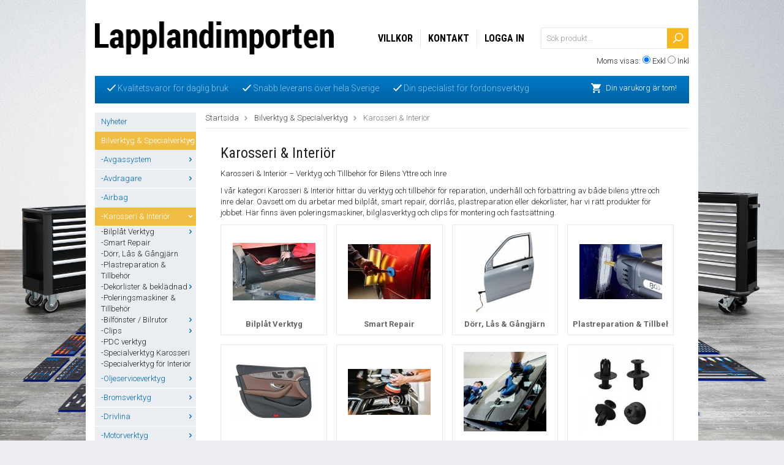

--- FILE ---
content_type: text/html; charset=UTF-8
request_url: https://lapplandimporten.se/bilverktyg-specialverktyg/karosseri-interior/
body_size: 41839
content:
<!doctype html>
<html lang="sv">
<head>
	<meta http-equiv="content-type" content="text/html; charset=utf-8">

	<title>Karosseri & Interiör – Verktyg & Tillbehör för Bilreparation</title>

	<meta name="description" content="Upptäck verktyg och tillbehör för karosseri och interiör! Vi erbjuder bilplåtverktyg, smart repair, poleringsmaskiner, plastreparation och mycket mer.">
	<meta name="keywords" content="">
	<meta name="robots" content="index, follow">
	<meta name="viewport" content="width=device-width, initial-scale=1, maximum-scale=1">
	<!-- WIKINGGRUPPEN 7.0.7 -->

	<link rel="shortcut icon" href="/favicon2.png">
	<link rel="stylesheet" href="//fonts.googleapis.com/css?family=Open+Sans:400italic,600italic,400,600">
    <link href='//fonts.googleapis.com/css?family=Roboto:400,300,300italic,100italic,400italic,500,500italic,700,700italic,900,900italic' rel='stylesheet' type='text/css'>
    <link href='//fonts.googleapis.com/css?family=Roboto+Condensed:300italic,400italic,700italic,400,700,300' rel='stylesheet' type='text/css'>
	<link rel="stylesheet" href="/frontend/view_desktop/css/compiled195.css">
<link rel="canonical" href="https://lapplandimporten.se/bilverktyg-specialverktyg/karosseri-interior/">
<script type="text/javascript">
			(function(i,s,o,g,r,a,m){i['GoogleAnalyticsObject']=r;i[r]=i[r]||function(){
			(i[r].q=i[r].q||[]).push(arguments)},i[r].l=1*new Date();a=s.createElement(o),
			m=s.getElementsByTagName(o)[0];a.async=1;a.src=g;m.parentNode.insertBefore(a,m)
			})(window,document,'script','//www.google-analytics.com/analytics.js','ga');
			ga('create', 'G-9K7GY2QJ49', 'auto');ga('send', 'pageview'); 
</script><script>
  (function(i,s,o,g,r,a,m){i['GoogleAnalyticsObject']=r;i[r]=i[r]||function(){
  (i[r].q=i[r].q||[]).push(arguments)},i[r].l=1*new Date();a=s.createElement(o),
  m=s.getElementsByTagName(o)[0];a.async=1;a.src=g;m.parentNode.insertBefore(a,m)
  })(window,document,'script','//www.google-analytics.com/analytics.js','ga');
<!-- Google tag (gtag.js) -->
<script async src="https://www.googletagmanager.com/gtag/js?id=G-9K7GY2QJ49"></script>
<script>
  window.dataLayer = window.dataLayer || [];
  function gtag(){dataLayer.push(arguments);}
  gtag('js', new Date());

  gtag('config', 'G-9K7GY2QJ49');

  ga('create', 'UA-38522543-2', 'auto');
  ga('send', 'pageview');
<meta name="google-site-verification" content="mT3TZ4nEvFr2QQSs-oQubAlKVQWFuSrNHIHasgdlxtA" />
<meta name="google-site-verification" content="mT3TZ4nEvFr2QQSs-oQubAlKVQWFuSrNHIHasgdlxtA" />

</script>
</head><body itemscope itemtype="http://schema.org/WebPage"><div class="l-holder clearfix"><div class="l-mobile-header"><button class="neutral-btn mini-menu"><i class="wgr-icon icon-list2"></i></button><a href="/"><img src="/frontend/view_desktop/design/logo_sv.png" class="mini-site-logo" alt="Lapplandimporten"></a><button class="neutral-btn mini-cart" onclick="goToURL('/checkout/')"><div class="mini-cart-inner"><i class="wgr-icon icon-cart"></i></div></button></div><div class="l-header" itemscope itemtype="http://schema.org/WPHeader"><a class="site-logo" href="/"><img src="/frontend/view_desktop/design/logo_sv.png" alt="Lapplandimporten"></a><form class="vat-selector" action="#" method="get" onsubmit="return false">Moms visas: <input type="radio" name="vatsetting" value="exkl" id="vatsetting_exkl"
				onclick="setVATSetting('exkl')" checked> <label onclick="setVATSetting('exkl')" for="vatsetting_exkl">Exkl</label>
			<input type="radio" name="vatsetting" value="inkl" id="vatsetting_inkl"
				onclick="setVATSetting('inkl')"> <label onclick="setVATSetting('inkl')" for="vatsetting_inkl">Inkl</label></form><form method="get" action="/search/" class="site-search input-highlight">
		<input type="hidden" name="lang" value="sv"><input type="search" value="Sök produkt..." name="q" class="neutral-btn site-search__input" onfocus="if (this.value=='Sök produkt...') this.value=''" onblur="if (this.value=='') this.value='Sök produkt...'"><button type="submit" class="neutral-btn site-search__btn">
			<img src="/frontend/view_desktop/design/magnifyer.png">
		</button>
	</form><ul class="nav site-nav" itemscope itemtype="http://schema.org/SiteNavigationElement"><li><a href="/info/villkor/" itemprop="url">Villkor</a></li><li><a href="/contact/" itemprop="url">Kontakt</a></li><li><a href="/customer-login/" itemprop="url">Logga in</a></li></ul></div><div class="l-menubar clearfix"><div class="l-menubar-editable"><ul>
	<li><img alt="" src="/userfiles/image/check.png" style="width: 14px; height: 11px;">&nbsp;Kvalitetsvaror f&ouml;r daglig bruk</li>
	<li><img alt="" src="/userfiles/image/check.png" style="line-height: 15.3999996185303px; width: 14px; height: 11px;">&nbsp;Snabb leverans &ouml;ver hela Sverige</li>
	<li><img alt="" src="/userfiles/image/check.png" style="line-height: 15.3999996185303px; width: 14px; height: 11px;">&nbsp;Din specialist f&ouml;r fordonsverktyg</li>
</ul>
</div><div id="topcart-holder">
			<div id="topcart-area"><img src="/frontend/view_desktop/design/cart.png" class="topcart-icon" alt="Cart">Din varukorg är tom!&nbsp;&nbsp;<div id="topcart-hoverarea"></div></div>
		  </div>
	  <div id="popcart"></div></div><div class="l-content clearfix">
		<div class="l-sidebar-primary" itemscope itemtype="http://schema.org/WPSideBar"><div class="module">
		<div class="module__body wipe" itemscope itemtype="http://schema.org/SiteNavigationElement"><ul class="listmenu listmenu-0"><li>
					<a href="/nyheter/" title="Nyheter" >Nyheter</a></li><li class="is-listmenu-opened">
					<a class="selected" href="/bilverktyg-specialverktyg/" title="Bilverktyg &amp; Specialverktyg" >Bilverktyg & Specialverktyg<i class="menu-node js-menu-node wgr-icon icon-arrow-down5" data-arrows="icon-arrow-down5 icon-arrow-right5"></i></a><ul class="listmenu listmenu-1"><li>
					<a href="/bilverktyg-specialverktyg/avgassystem/" title="Avgassystem" >-Avgassystem<i class="menu-node js-menu-node wgr-icon icon-arrow-right5" data-arrows="icon-arrow-down5 icon-arrow-right5"></i></a><ul class="listmenu listmenu-2"><li>
					<a href="/bilverktyg-specialverktyg/avgassystem/avgasror-verktyg/" title="Avgasrör verktyg" >-Avgasrör verktyg</a></li><li>
					<a href="/bilverktyg-specialverktyg/avgassystem/lambda-avgassonder/" title="Lambda &amp; Avgassonder" >-Lambda & Avgassonder</a></li><li>
					<a href="/bilverktyg-specialverktyg/avgassystem/avgasreningssystem/" title="Avgasreningssystem" >-Avgasreningssystem</a></li></ul></li><li>
					<a href="/bilverktyg-specialverktyg/avdragare/" title="Avdragare" >-Avdragare<i class="menu-node js-menu-node wgr-icon icon-arrow-right5" data-arrows="icon-arrow-down5 icon-arrow-right5"></i></a><ul class="listmenu listmenu-2"><li>
					<a href="/bilverktyg-specialverktyg/avdragare/2-arms-avdragare/" title="2-arms avdragare" >-2-arms avdragare</a></li><li>
					<a href="/bilverktyg-specialverktyg/avdragare/3-arms-avdragare/" title="3-arms avdragare" >-3-arms avdragare</a></li><li>
					<a href="/bilverktyg-specialverktyg/avdragare/kullager-separerare/" title="Kullager-separerare" >-Kullager-separerare</a></li><li>
					<a href="/bilverktyg-specialverktyg/avdragare/special-avdragare/" title="Special-avdragare" >-Special-avdragare</a></li></ul></li><li>
					<a href="/bilverktyg-specialverktyg/airbag/" title="Airbag" >-Airbag</a></li><li class="is-listmenu-opened">
					<a class="selected" href="/bilverktyg-specialverktyg/karosseri-interior/" title="Karosseri &amp; Interiör" >-Karosseri & Interiör<i class="menu-node js-menu-node wgr-icon icon-arrow-down5" data-arrows="icon-arrow-down5 icon-arrow-right5"></i></a><ul class="listmenu listmenu-2"><li>
					<a href="/bilverktyg-specialverktyg/karosseri-interior/bilplat-verktyg/" title="Bilplåt Verktyg" >-Bilplåt Verktyg<i class="menu-node js-menu-node wgr-icon icon-arrow-right5" data-arrows="icon-arrow-down5 icon-arrow-right5"></i></a><ul class="listmenu listmenu-3"><li>
					<a href="/bilverktyg-specialverktyg/karosseri-interior/bilplat-verktyg/avgradare/" title="Avgradare" >-Avgradare</a></li><li>
					<a href="/bilverktyg-specialverktyg/karosseri-interior/bilplat-verktyg/karosseri-platsaxar/" title="Karosseri-Plåtsaxar" >-Karosseri-Plåtsaxar</a></li><li>
					<a href="/bilverktyg-specialverktyg/karosseri-interior/bilplat-verktyg/karosseri-platsag-vinkelslip/" title="Karosseri-plåtsåg &amp; Vinkelslip" >-Karosseri-plåtsåg & Vinkelslip</a></li><li>
					<a href="/bilverktyg-specialverktyg/karosseri-interior/bilplat-verktyg/tanger/" title="Tänger" >-Tänger</a></li><li>
					<a href="/bilverktyg-specialverktyg/karosseri-interior/bilplat-verktyg/karosserimejslar/" title="Karosserimejslar" >-Karosserimejslar</a></li><li>
					<a href="/bilverktyg-specialverktyg/karosseri-interior/bilplat-verktyg/karosserihammare/" title="Karosserihammare" >-Karosserihammare</a></li><li>
					<a href="/bilverktyg-specialverktyg/karosseri-interior/bilplat-verktyg/mothall/" title="Mothåll" >-Mothåll</a></li><li>
					<a href="/bilverktyg-specialverktyg/karosseri-interior/bilplat-verktyg/riktverktyg/" title="Riktverktyg" >-Riktverktyg</a></li><li>
					<a href="/bilverktyg-specialverktyg/karosseri-interior/bilplat-verktyg/ovrigt-karosseriverktyg/" title="Övrigt Karosseriverktyg" >-Övrigt Karosseriverktyg</a></li></ul></li><li>
					<a href="/bilverktyg-specialverktyg/karosseri-interior/smart-repair/" title="Smart Repair" >-Smart Repair</a></li><li>
					<a href="/bilverktyg-specialverktyg/karosseri-interior/dorr-las-gangjarn/" title="Dörr, Lås &amp; Gångjärn" >-Dörr, Lås & Gångjärn</a></li><li>
					<a href="/bilverktyg-specialverktyg/karosseri-interior/plastreparation-tillbehor/" title="Plastreparation &amp; Tillbehör" >-Plastreparation & Tillbehör</a></li><li>
					<a href="/bilverktyg-specialverktyg/karosseri-interior/dekorlister-bekladnad/" title="Dekorlister &amp; beklädnad" >-Dekorlister & beklädnad<i class="menu-node js-menu-node wgr-icon icon-arrow-right5" data-arrows="icon-arrow-down5 icon-arrow-right5"></i></a><ul class="listmenu listmenu-3"><li>
					<a href="/bilverktyg-specialverktyg/karosseri-interior/dekorlister-bekladnad/demonteringsverktyg/" title="Demonteringsverktyg" >-Demonteringsverktyg</a></li><li>
					<a href="/bilverktyg-specialverktyg/karosseri-interior/dekorlister-bekladnad/fordonsmarke-specifikt/" title="Fordonsmärke Specifikt" >-Fordonsmärke Specifikt</a></li><li>
					<a href="/bilverktyg-specialverktyg/karosseri-interior/dekorlister-bekladnad/tanger/" title="Tänger" >-Tänger</a></li><li>
					<a href="/bilverktyg-specialverktyg/karosseri-interior/dekorlister-bekladnad/ovriga/" title="Övriga" >-Övriga</a></li></ul></li><li>
					<a href="/bilverktyg-specialverktyg/karosseri-interior/poleringsmaskiner-tillbehor/" title="Poleringsmaskiner &amp; Tillbehör" >-Poleringsmaskiner & Tillbehör</a></li><li>
					<a href="/bilverktyg-specialverktyg/karosseri-interior/bilfonster-bilrutor/" title="Bilfönster / Bilrutor" >-Bilfönster / Bilrutor<i class="menu-node js-menu-node wgr-icon icon-arrow-right5" data-arrows="icon-arrow-down5 icon-arrow-right5"></i></a><ul class="listmenu listmenu-3"><li>
					<a href="/bilverktyg-specialverktyg/karosseri-interior/bilfonster-bilrutor/torkare-torkararmar/" title="Torkare &amp; Torkararmar" >-Torkare & Torkararmar<i class="menu-node js-menu-node wgr-icon icon-arrow-right5" data-arrows="icon-arrow-down5 icon-arrow-right5"></i></a><ul class="listmenu listmenu-4"><li>
					<a href="/bilverktyg-specialverktyg/karosseri-interior/bilfonster-bilrutor/torkare-torkararmar/fordonsmarke-specifikt/" title="Fordonsmärke Specifikt" >-Fordonsmärke Specifikt</a></li><li>
					<a href="/bilverktyg-specialverktyg/karosseri-interior/bilfonster-bilrutor/torkare-torkararmar/universell-for-alla-bilmarken/" title="Universell för alla bilmärken" >-Universell för alla bilmärken</a></li></ul></li><li>
					<a href="/bilverktyg-specialverktyg/karosseri-interior/bilfonster-bilrutor/demontering-montering/" title="Demontering/Montering" >-Demontering/Montering<i class="menu-node js-menu-node wgr-icon icon-arrow-right5" data-arrows="icon-arrow-down5 icon-arrow-right5"></i></a><ul class="listmenu listmenu-4"><li>
					<a href="/bilverktyg-specialverktyg/karosseri-interior/bilfonster-bilrutor/demontering-montering/demontering/" title="Demontering" >-Demontering</a></li><li>
					<a href="/bilverktyg-specialverktyg/karosseri-interior/bilfonster-bilrutor/demontering-montering/montering/" title="Montering" >-Montering</a></li><li>
					<a href="/bilverktyg-specialverktyg/karosseri-interior/bilfonster-bilrutor/demontering-montering/vakuumlyftare/" title="Vakuumlyftare" >-Vakuumlyftare</a></li><li>
					<a href="/bilverktyg-specialverktyg/karosseri-interior/bilfonster-bilrutor/demontering-montering/ovriga/" title="Övriga" >-Övriga</a></li></ul></li><li>
					<a href="/bilverktyg-specialverktyg/karosseri-interior/bilfonster-bilrutor/tryckluftsdriven-glasverktyg/" title="Tryckluftsdriven glasverktyg" >-Tryckluftsdriven glasverktyg</a></li><li>
					<a href="/bilverktyg-specialverktyg/karosseri-interior/bilfonster-bilrutor/sidorutor-soltak/" title="Sidorutor &amp; Soltak" >-Sidorutor & Soltak</a></li></ul></li><li>
					<a href="/bilverktyg-specialverktyg/karosseri-interior/clips/" title="Clips" >-Clips<i class="menu-node js-menu-node wgr-icon icon-arrow-right5" data-arrows="icon-arrow-down5 icon-arrow-right5"></i></a><ul class="listmenu listmenu-3"><li>
					<a href="/bilverktyg-specialverktyg/karosseri-interior/clips/bmw/" title="BMW" >-BMW</a></li><li>
					<a href="/bilverktyg-specialverktyg/karosseri-interior/clips/chrysler/" title="Chrysler" >-Chrysler</a></li><li>
					<a href="/bilverktyg-specialverktyg/karosseri-interior/clips/fiat/" title="Fiat" >-Fiat</a></li><li>
					<a href="/bilverktyg-specialverktyg/karosseri-interior/clips/ford-mazda/" title="Ford &amp; Mazda" >-Ford & Mazda</a></li><li>
					<a href="/bilverktyg-specialverktyg/karosseri-interior/clips/general-motors/" title="General Motors" >-General Motors</a></li><li>
					<a href="/bilverktyg-specialverktyg/karosseri-interior/clips/honda/" title="Honda" >-Honda</a></li><li>
					<a href="/bilverktyg-specialverktyg/karosseri-interior/clips/lexus-toyota/" title="Lexus &amp; Toyota" >-Lexus & Toyota</a></li><li>
					<a href="/bilverktyg-specialverktyg/karosseri-interior/clips/mercedes-benz/" title="Mercedes Benz" >-Mercedes Benz</a></li><li>
					<a href="/bilverktyg-specialverktyg/karosseri-interior/clips/mitsubishi/" title="Mitsubishi" >-Mitsubishi</a></li><li>
					<a href="/bilverktyg-specialverktyg/karosseri-interior/clips/nissan/" title="Nissan" >-Nissan</a></li><li>
					<a href="/bilverktyg-specialverktyg/karosseri-interior/clips/opel/" title="Opel" >-Opel</a></li><li>
					<a href="/bilverktyg-specialverktyg/karosseri-interior/clips/psa/" title="PSA" >-PSA</a></li><li>
					<a href="/bilverktyg-specialverktyg/karosseri-interior/clips/renault/" title="Renault" >-Renault</a></li><li>
					<a href="/bilverktyg-specialverktyg/karosseri-interior/clips/universell-for-alla-bilmarken/" title="Universell för alla bilmärken" >-Universell för alla bilmärken</a></li><li>
					<a href="/bilverktyg-specialverktyg/karosseri-interior/clips/vag/" title="VAG" >-VAG</a></li><li>
					<a href="/bilverktyg-specialverktyg/karosseri-interior/clips/volvo/" title="Volvo" >-Volvo</a></li></ul></li><li>
					<a href="/bilverktyg-specialverktyg/karosseri-interior/pdc-verktyg/" title="PDC verktyg" >-PDC verktyg</a></li><li>
					<a href="/bilverktyg-specialverktyg/karosseri-interior/specialverktyg-karosseri/" title="Specialverktyg Karosseri" >-Specialverktyg Karosseri</a></li><li>
					<a href="/bilverktyg-specialverktyg/karosseri-interior/specialverktyg-for-interior/" title="Specialverktyg för Interiör" >-Specialverktyg för Interiör</a></li></ul></li><li>
					<a href="/bilverktyg-specialverktyg/oljeserviceverktyg/" title="Oljeserviceverktyg" >-Oljeserviceverktyg<i class="menu-node js-menu-node wgr-icon icon-arrow-right5" data-arrows="icon-arrow-down5 icon-arrow-right5"></i></a><ul class="listmenu listmenu-2"><li>
					<a href="/bilverktyg-specialverktyg/oljeserviceverktyg/uppsamlingsbehallare/" title="Uppsamlingsbehållare" >-Uppsamlingsbehållare<i class="menu-node js-menu-node wgr-icon icon-arrow-right5" data-arrows="icon-arrow-down5 icon-arrow-right5"></i></a><ul class="listmenu listmenu-3"><li>
					<a href="/bilverktyg-specialverktyg/oljeserviceverktyg/uppsamlingsbehallare/karl-dunkar/" title="Kärl &amp; Dunkar" >-Kärl & Dunkar</a></li><li>
					<a href="/bilverktyg-specialverktyg/oljeserviceverktyg/uppsamlingsbehallare/oljesugare/" title="Oljesugare" >-Oljesugare</a></li><li>
					<a href="/bilverktyg-specialverktyg/oljeserviceverktyg/uppsamlingsbehallare/oljeuppsamlare/" title="Oljeuppsamlare" >-Oljeuppsamlare</a></li><li>
					<a href="/bilverktyg-specialverktyg/oljeserviceverktyg/uppsamlingsbehallare/oljefat-tillbehor/" title="Oljefat Tillbehör" >-Oljefat Tillbehör</a></li></ul></li><li>
					<a href="/bilverktyg-specialverktyg/oljeserviceverktyg/pafyllningshjalpmedel/" title="Påfyllningshjälpmedel" >-Påfyllningshjälpmedel<i class="menu-node js-menu-node wgr-icon icon-arrow-right5" data-arrows="icon-arrow-down5 icon-arrow-right5"></i></a><ul class="listmenu listmenu-3"><li>
					<a href="/bilverktyg-specialverktyg/oljeserviceverktyg/pafyllningshjalpmedel/adaptrar-slangar/" title="Adaptrar &amp; Slangar" >-Adaptrar & Slangar<i class="menu-node js-menu-node wgr-icon icon-arrow-right5" data-arrows="icon-arrow-down5 icon-arrow-right5"></i></a><ul class="listmenu listmenu-4"><li>
					<a href="/bilverktyg-specialverktyg/oljeserviceverktyg/pafyllningshjalpmedel/adaptrar-slangar/for-motorer/" title="för motorer" >-för motorer</a></li><li>
					<a href="/bilverktyg-specialverktyg/oljeserviceverktyg/pafyllningshjalpmedel/adaptrar-slangar/for-vaxellada/" title="för växellåda" >-för växellåda</a></li></ul></li><li>
					<a href="/bilverktyg-specialverktyg/oljeserviceverktyg/pafyllningshjalpmedel/kannor-pumpar/" title="Kannor &amp; Pumpar" >-Kannor & Pumpar</a></li><li>
					<a href="/bilverktyg-specialverktyg/oljeserviceverktyg/pafyllningshjalpmedel/trattar/" title="Trattar" >-Trattar</a></li><li>
					<a href="/bilverktyg-specialverktyg/oljeserviceverktyg/pafyllningshjalpmedel/tillbehor/" title="Tillbehör" >-Tillbehör</a></li></ul></li><li>
					<a href="/bilverktyg-specialverktyg/oljeserviceverktyg/oljeavtappningsverktyg/" title="Oljeavtappningsverktyg" >-Oljeavtappningsverktyg</a></li><li>
					<a href="/bilverktyg-specialverktyg/oljeserviceverktyg/oljeavtappningsskruv-och-gangreparation/" title="Oljeavtappningsskruv- och gängreparation" >-Oljeavtappningsskruv- och gängreparation</a></li><li>
					<a href="/bilverktyg-specialverktyg/oljeserviceverktyg/oljefilter-bandnycklar/" title="Oljefilter-bandnycklar" >-Oljefilter-bandnycklar</a></li><li>
					<a href="/bilverktyg-specialverktyg/oljeserviceverktyg/oljefilterhylsor-hylssatser/" title="Oljefilterhylsor &amp; Hylssatser" >-Oljefilterhylsor & Hylssatser<i class="menu-node js-menu-node wgr-icon icon-arrow-right5" data-arrows="icon-arrow-down5 icon-arrow-right5"></i></a><ul class="listmenu listmenu-3"><li>
					<a href="/bilverktyg-specialverktyg/oljeserviceverktyg/oljefilterhylsor-hylssatser/oljefilter-hylssatser/" title="Oljefilter-Hylssatser" >-Oljefilter-Hylssatser</a></li><li>
					<a href="/bilverktyg-specialverktyg/oljeserviceverktyg/oljefilterhylsor-hylssatser/oljefilter-hylsor/" title="Oljefilter-Hylsor" >-Oljefilter-Hylsor<i class="menu-node js-menu-node wgr-icon icon-arrow-right5" data-arrows="icon-arrow-down5 icon-arrow-right5"></i></a><ul class="listmenu listmenu-4"><li>
					<a href="/bilverktyg-specialverktyg/oljeserviceverktyg/oljefilterhylsor-hylssatser/oljefilter-hylsor/alfa-romeo/" title="Alfa Romeo" >-Alfa Romeo</a></li><li>
					<a href="/bilverktyg-specialverktyg/oljeserviceverktyg/oljefilterhylsor-hylssatser/oljefilter-hylsor/bmw/" title="BMW" >-BMW</a></li><li>
					<a href="/bilverktyg-specialverktyg/oljeserviceverktyg/oljefilterhylsor-hylssatser/oljefilter-hylsor/chrysler/" title="Chrysler" >-Chrysler</a></li><li>
					<a href="/bilverktyg-specialverktyg/oljeserviceverktyg/oljefilterhylsor-hylssatser/oljefilter-hylsor/daihatsu/" title="Daihatsu" >-Daihatsu</a></li><li>
					<a href="/bilverktyg-specialverktyg/oljeserviceverktyg/oljefilterhylsor-hylssatser/oljefilter-hylsor/dodge/" title="Dodge" >-Dodge</a></li><li>
					<a href="/bilverktyg-specialverktyg/oljeserviceverktyg/oljefilterhylsor-hylssatser/oljefilter-hylsor/fiat/" title="Fiat" >-Fiat</a></li><li>
					<a href="/bilverktyg-specialverktyg/oljeserviceverktyg/oljefilterhylsor-hylssatser/oljefilter-hylsor/ford/" title="Ford" >-Ford</a></li><li>
					<a href="/bilverktyg-specialverktyg/oljeserviceverktyg/oljefilterhylsor-hylssatser/oljefilter-hylsor/ford-motorcraft/" title="Ford Motorcraft" >-Ford Motorcraft</a></li><li>
					<a href="/bilverktyg-specialverktyg/oljeserviceverktyg/oljefilterhylsor-hylssatser/oljefilter-hylsor/general-motors/" title="General Motors" >-General Motors</a></li><li>
					<a href="/bilverktyg-specialverktyg/oljeserviceverktyg/oljefilterhylsor-hylssatser/oljefilter-hylsor/honda/" title="Honda" >-Honda</a></li><li>
					<a href="/bilverktyg-specialverktyg/oljeserviceverktyg/oljefilterhylsor-hylssatser/oljefilter-hylsor/hyundai-kia/" title="Hyundai &amp; Kia" >-Hyundai & Kia</a></li><li>
					<a href="/bilverktyg-specialverktyg/oljeserviceverktyg/oljefilterhylsor-hylssatser/oljefilter-hylsor/isuzu/" title="Isuzu" >-Isuzu</a></li><li>
					<a href="/bilverktyg-specialverktyg/oljeserviceverktyg/oljefilterhylsor-hylssatser/oljefilter-hylsor/jaguar-rover-landrover/" title="Jaguar/Rover/Landrover" >-Jaguar/Rover/Landrover</a></li><li>
					<a href="/bilverktyg-specialverktyg/oljeserviceverktyg/oljefilterhylsor-hylssatser/oljefilter-hylsor/jeep/" title="Jeep" >-Jeep</a></li><li>
					<a href="/bilverktyg-specialverktyg/oljeserviceverktyg/oljefilterhylsor-hylssatser/oljefilter-hylsor/lancia/" title="Lancia" >-Lancia</a></li><li>
					<a href="/bilverktyg-specialverktyg/oljeserviceverktyg/oljefilterhylsor-hylssatser/oljefilter-hylsor/lexus-toyota/" title="Lexus &amp; Toyota" >-Lexus & Toyota</a></li><li>
					<a href="/bilverktyg-specialverktyg/oljeserviceverktyg/oljefilterhylsor-hylssatser/oljefilter-hylsor/mazda/" title="Mazda" >-Mazda</a></li><li>
					<a href="/bilverktyg-specialverktyg/oljeserviceverktyg/oljefilterhylsor-hylssatser/oljefilter-hylsor/mercedes-benz/" title="Mercedes Benz" >-Mercedes Benz</a></li><li>
					<a href="/bilverktyg-specialverktyg/oljeserviceverktyg/oljefilterhylsor-hylssatser/oljefilter-hylsor/mitsubishi/" title="Mitsubishi" >-Mitsubishi</a></li><li>
					<a href="/bilverktyg-specialverktyg/oljeserviceverktyg/oljefilterhylsor-hylssatser/oljefilter-hylsor/nissan/" title="Nissan" >-Nissan</a></li><li>
					<a href="/bilverktyg-specialverktyg/oljeserviceverktyg/oljefilterhylsor-hylssatser/oljefilter-hylsor/opel/" title="Opel" >-Opel</a></li><li>
					<a href="/bilverktyg-specialverktyg/oljeserviceverktyg/oljefilterhylsor-hylssatser/oljefilter-hylsor/porsche/" title="Porsche" >-Porsche</a></li><li>
					<a href="/bilverktyg-specialverktyg/oljeserviceverktyg/oljefilterhylsor-hylssatser/oljefilter-hylsor/psa/" title="PSA" >-PSA</a></li><li>
					<a href="/bilverktyg-specialverktyg/oljeserviceverktyg/oljefilterhylsor-hylssatser/oljefilter-hylsor/renault/" title="Renault" >-Renault</a></li><li>
					<a href="/bilverktyg-specialverktyg/oljeserviceverktyg/oljefilterhylsor-hylssatser/oljefilter-hylsor/subaru/" title="Subaru" >-Subaru</a></li><li>
					<a href="/bilverktyg-specialverktyg/oljeserviceverktyg/oljefilterhylsor-hylssatser/oljefilter-hylsor/suzuki/" title="Suzuki" >-Suzuki</a></li><li>
					<a href="/bilverktyg-specialverktyg/oljeserviceverktyg/oljefilterhylsor-hylssatser/oljefilter-hylsor/vag/" title="VAG" >-VAG</a></li><li>
					<a href="/bilverktyg-specialverktyg/oljeserviceverktyg/oljefilterhylsor-hylssatser/oljefilter-hylsor/volvo/" title="Volvo" >-Volvo</a></li></ul></li></ul></li><li>
					<a href="/bilverktyg-specialverktyg/oljeserviceverktyg/oljefilter-kedjenycklar/" title="Oljefilter-Kedjenycklar" >-Oljefilter-Kedjenycklar</a></li><li>
					<a href="/bilverktyg-specialverktyg/oljeserviceverktyg/oljefilter-specialnycklar/" title="Oljefilter-specialnycklar" >-Oljefilter-specialnycklar</a></li><li>
					<a href="/bilverktyg-specialverktyg/oljeserviceverktyg/oljefilterspindlar/" title="Oljefilterspindlar" >-Oljefilterspindlar</a></li><li>
					<a href="/bilverktyg-specialverktyg/oljeserviceverktyg/oljefiltertanger/" title="Oljefiltertänger" >-Oljefiltertänger</a></li><li>
					<a href="/bilverktyg-specialverktyg/oljeserviceverktyg/oljestickor/" title="Oljestickor" >-Oljestickor</a></li><li>
					<a href="/bilverktyg-specialverktyg/oljeserviceverktyg/oljepumpar/" title="Oljepumpar" >-Oljepumpar</a></li><li>
					<a href="/bilverktyg-specialverktyg/oljeserviceverktyg/ovrigt/" title="Övrigt" >-Övrigt</a></li></ul></li><li>
					<a href="/bilverktyg-specialverktyg/bromsverktyg/" title="Bromsverktyg" >-Bromsverktyg<i class="menu-node js-menu-node wgr-icon icon-arrow-right5" data-arrows="icon-arrow-down5 icon-arrow-right5"></i></a><ul class="listmenu listmenu-2"><li>
					<a href="/bilverktyg-specialverktyg/bromsverktyg/bromsror/" title="Bromsrör" >-Bromsrör<i class="menu-node js-menu-node wgr-icon icon-arrow-right5" data-arrows="icon-arrow-down5 icon-arrow-right5"></i></a><ul class="listmenu listmenu-3"><li>
					<a href="/bilverktyg-specialverktyg/bromsverktyg/bromsror/bromsrorsnycklar/" title="Bromsrörsnycklar" >-Bromsrörsnycklar</a></li><li>
					<a href="/bilverktyg-specialverktyg/bromsverktyg/bromsror/roravskarare/" title="Röravskärare" >-Röravskärare</a></li><li>
					<a href="/bilverktyg-specialverktyg/bromsverktyg/bromsror/rorbockning/" title="Rörbockning" >-Rörbockning</a></li><li>
					<a href="/bilverktyg-specialverktyg/bromsverktyg/bromsror/bromsrorskonare/" title="Bromsrörskonare" >-Bromsrörskonare</a></li><li>
					<a href="/bilverktyg-specialverktyg/bromsverktyg/bromsror/ovrigt-bromsrorsverktyg/" title="Övrigt Bromsrörsverktyg" >-Övrigt Bromsrörsverktyg</a></li></ul></li><li>
					<a href="/bilverktyg-specialverktyg/bromsverktyg/bromsluftare/" title="Bromsluftare" >-Bromsluftare<i class="menu-node js-menu-node wgr-icon icon-arrow-right5" data-arrows="icon-arrow-down5 icon-arrow-right5"></i></a><ul class="listmenu listmenu-3"><li>
					<a href="/bilverktyg-specialverktyg/bromsverktyg/bromsluftare/bromsluftare-elektrisk/" title="Bromsluftare, elektrisk" >-Bromsluftare, elektrisk</a></li><li>
					<a href="/bilverktyg-specialverktyg/bromsverktyg/bromsluftare/bromsluftare-pneumatiska/" title="Bromsluftare, pneumatiska" >-Bromsluftare, pneumatiska</a></li><li>
					<a href="/bilverktyg-specialverktyg/bromsverktyg/bromsluftare/bromsluftare-manuella/" title="Bromsluftare, manuella" >-Bromsluftare, manuella</a></li><li>
					<a href="/bilverktyg-specialverktyg/bromsverktyg/bromsluftare/bromsluftningsadaptrar/" title="Bromsluftningsadaptrar" >-Bromsluftningsadaptrar<i class="menu-node js-menu-node wgr-icon icon-arrow-right5" data-arrows="icon-arrow-down5 icon-arrow-right5"></i></a><ul class="listmenu listmenu-4"><li>
					<a href="/bilverktyg-specialverktyg/bromsverktyg/bromsluftare/bromsluftningsadaptrar/adaptersatser/" title="Adaptersatser" >-Adaptersatser</a></li><li>
					<a href="/bilverktyg-specialverktyg/bromsverktyg/bromsluftare/bromsluftningsadaptrar/individuellt-efter-fordonsmarke/" title="Individuellt efter fordonsmärke" >-Individuellt efter fordonsmärke<i class="menu-node js-menu-node wgr-icon icon-arrow-right5" data-arrows="icon-arrow-down5 icon-arrow-right5"></i></a><ul class="listmenu listmenu-5"><li>
					<a href="/bilverktyg-specialverktyg/bromsverktyg/bromsluftare/bromsluftningsadaptrar/individuellt-efter-fordonsmarke/alfa-romeo/" title="Alfa Romeo" >-Alfa Romeo</a></li><li>
					<a href="/bilverktyg-specialverktyg/bromsverktyg/bromsluftare/bromsluftningsadaptrar/individuellt-efter-fordonsmarke/bmw/" title="BMW" >-BMW</a></li><li>
					<a href="/bilverktyg-specialverktyg/bromsverktyg/bromsluftare/bromsluftningsadaptrar/individuellt-efter-fordonsmarke/cadillac/" title="Cadillac" >-Cadillac</a></li><li>
					<a href="/bilverktyg-specialverktyg/bromsverktyg/bromsluftare/bromsluftningsadaptrar/individuellt-efter-fordonsmarke/chevrolet/" title="Chevrolet" >-Chevrolet</a></li><li>
					<a href="/bilverktyg-specialverktyg/bromsverktyg/bromsluftare/bromsluftningsadaptrar/individuellt-efter-fordonsmarke/chrysler/" title="Chrysler" >-Chrysler</a></li><li>
					<a href="/bilverktyg-specialverktyg/bromsverktyg/bromsluftare/bromsluftningsadaptrar/individuellt-efter-fordonsmarke/citroen/" title="Citroen" >-Citroen</a></li><li>
					<a href="/bilverktyg-specialverktyg/bromsverktyg/bromsluftare/bromsluftningsadaptrar/individuellt-efter-fordonsmarke/dacia/" title="Dacia" >-Dacia</a></li><li>
					<a href="/bilverktyg-specialverktyg/bromsverktyg/bromsluftare/bromsluftningsadaptrar/individuellt-efter-fordonsmarke/daihatsu/" title="Daihatsu" >-Daihatsu</a></li><li>
					<a href="/bilverktyg-specialverktyg/bromsverktyg/bromsluftare/bromsluftningsadaptrar/individuellt-efter-fordonsmarke/dodge/" title="Dodge" >-Dodge</a></li><li>
					<a href="/bilverktyg-specialverktyg/bromsverktyg/bromsluftare/bromsluftningsadaptrar/individuellt-efter-fordonsmarke/fiat/" title="Fiat" >-Fiat</a></li><li>
					<a href="/bilverktyg-specialverktyg/bromsverktyg/bromsluftare/bromsluftningsadaptrar/individuellt-efter-fordonsmarke/ford/" title="Ford" >-Ford</a></li><li>
					<a href="/bilverktyg-specialverktyg/bromsverktyg/bromsluftare/bromsluftningsadaptrar/individuellt-efter-fordonsmarke/general-motors/" title="General Motors" >-General Motors</a></li><li>
					<a href="/bilverktyg-specialverktyg/bromsverktyg/bromsluftare/bromsluftningsadaptrar/individuellt-efter-fordonsmarke/honda/" title="Honda" >-Honda</a></li><li>
					<a href="/bilverktyg-specialverktyg/bromsverktyg/bromsluftare/bromsluftningsadaptrar/individuellt-efter-fordonsmarke/hummer/" title="Hummer" >-Hummer</a></li><li>
					<a href="/bilverktyg-specialverktyg/bromsverktyg/bromsluftare/bromsluftningsadaptrar/individuellt-efter-fordonsmarke/hyundai-kia/" title="Hyundai &amp; Kia" >-Hyundai & Kia</a></li><li>
					<a href="/bilverktyg-specialverktyg/bromsverktyg/bromsluftare/bromsluftningsadaptrar/individuellt-efter-fordonsmarke/infiniti/" title="Infiniti" >-Infiniti</a></li><li>
					<a href="/bilverktyg-specialverktyg/bromsverktyg/bromsluftare/bromsluftningsadaptrar/individuellt-efter-fordonsmarke/jaguar-rover-landrover/" title="Jaguar/Rover/Landrover" >-Jaguar/Rover/Landrover</a></li><li>
					<a href="/bilverktyg-specialverktyg/bromsverktyg/bromsluftare/bromsluftningsadaptrar/individuellt-efter-fordonsmarke/jeep/" title="Jeep" >-Jeep</a></li><li>
					<a href="/bilverktyg-specialverktyg/bromsverktyg/bromsluftare/bromsluftningsadaptrar/individuellt-efter-fordonsmarke/lancia/" title="Lancia" >-Lancia</a></li><li>
					<a href="/bilverktyg-specialverktyg/bromsverktyg/bromsluftare/bromsluftningsadaptrar/individuellt-efter-fordonsmarke/lexus-toyota/" title="Lexus &amp; Toyota" >-Lexus & Toyota</a></li><li>
					<a href="/bilverktyg-specialverktyg/bromsverktyg/bromsluftare/bromsluftningsadaptrar/individuellt-efter-fordonsmarke/mazda/" title="Mazda" >-Mazda</a></li><li>
					<a href="/bilverktyg-specialverktyg/bromsverktyg/bromsluftare/bromsluftningsadaptrar/individuellt-efter-fordonsmarke/mercedes-benz/" title="Mercedes Benz" >-Mercedes Benz</a></li><li>
					<a href="/bilverktyg-specialverktyg/bromsverktyg/bromsluftare/bromsluftningsadaptrar/individuellt-efter-fordonsmarke/mitsubishi/" title="Mitsubishi" >-Mitsubishi</a></li><li>
					<a href="/bilverktyg-specialverktyg/bromsverktyg/bromsluftare/bromsluftningsadaptrar/individuellt-efter-fordonsmarke/nissan/" title="Nissan" >-Nissan</a></li><li>
					<a href="/bilverktyg-specialverktyg/bromsverktyg/bromsluftare/bromsluftningsadaptrar/individuellt-efter-fordonsmarke/opel-saab/" title="Opel &amp; Saab" >-Opel & Saab</a></li><li>
					<a href="/bilverktyg-specialverktyg/bromsverktyg/bromsluftare/bromsluftningsadaptrar/individuellt-efter-fordonsmarke/pontiac/" title="Pontiac" >-Pontiac</a></li><li>
					<a href="/bilverktyg-specialverktyg/bromsverktyg/bromsluftare/bromsluftningsadaptrar/individuellt-efter-fordonsmarke/psa/" title="PSA" >-PSA</a></li><li>
					<a href="/bilverktyg-specialverktyg/bromsverktyg/bromsluftare/bromsluftningsadaptrar/individuellt-efter-fordonsmarke/renault/" title="Renault" >-Renault</a></li><li>
					<a href="/bilverktyg-specialverktyg/bromsverktyg/bromsluftare/bromsluftningsadaptrar/individuellt-efter-fordonsmarke/ssangyong/" title="SsangYong" >-SsangYong</a></li><li>
					<a href="/bilverktyg-specialverktyg/bromsverktyg/bromsluftare/bromsluftningsadaptrar/individuellt-efter-fordonsmarke/subaru/" title="Subaru" >-Subaru</a></li><li>
					<a href="/bilverktyg-specialverktyg/bromsverktyg/bromsluftare/bromsluftningsadaptrar/individuellt-efter-fordonsmarke/suzuki/" title="Suzuki" >-Suzuki</a></li><li>
					<a href="/bilverktyg-specialverktyg/bromsverktyg/bromsluftare/bromsluftningsadaptrar/individuellt-efter-fordonsmarke/tesla/" title="Tesla" >-Tesla</a></li><li>
					<a href="/bilverktyg-specialverktyg/bromsverktyg/bromsluftare/bromsluftningsadaptrar/individuellt-efter-fordonsmarke/vag/" title="VAG" >-VAG</a></li><li>
					<a href="/bilverktyg-specialverktyg/bromsverktyg/bromsluftare/bromsluftningsadaptrar/individuellt-efter-fordonsmarke/volvo/" title="Volvo" >-Volvo</a></li><li>
					<a href="/bilverktyg-specialverktyg/bromsverktyg/bromsluftare/bromsluftningsadaptrar/individuellt-efter-fordonsmarke/universell/" title="Universell" >-Universell</a></li></ul></li></ul></li><li>
					<a href="/bilverktyg-specialverktyg/bromsverktyg/bromsluftare/bromsluftningsnycklar/" title="Bromsluftningsnycklar" >-Bromsluftningsnycklar</a></li><li>
					<a href="/bilverktyg-specialverktyg/bromsverktyg/bromsluftare/ovrigt/" title="Övrigt" >-Övrigt</a></li></ul></li><li>
					<a href="/bilverktyg-specialverktyg/bromsverktyg/pedalnetryckare-losare/" title="Pedalnetryckare / -lösare" >-Pedalnetryckare / -lösare</a></li><li>
					<a href="/bilverktyg-specialverktyg/bromsverktyg/skivbromsar/" title="Skivbromsar" >-Skivbromsar<i class="menu-node js-menu-node wgr-icon icon-arrow-right5" data-arrows="icon-arrow-down5 icon-arrow-right5"></i></a><ul class="listmenu listmenu-3"><li>
					<a href="/bilverktyg-specialverktyg/bromsverktyg/skivbromsar/bromskolvsverktyg/" title="Bromskolvsverktyg" >-Bromskolvsverktyg<i class="menu-node js-menu-node wgr-icon icon-arrow-right5" data-arrows="icon-arrow-down5 icon-arrow-right5"></i></a><ul class="listmenu listmenu-4"><li>
					<a href="/bilverktyg-specialverktyg/bromsverktyg/skivbromsar/bromskolvsverktyg/bromskolvsverktyg-i-sats/" title="Bromskolvsverktyg i sats" >-Bromskolvsverktyg i sats</a></li><li>
					<a href="/bilverktyg-specialverktyg/bromsverktyg/skivbromsar/bromskolvsverktyg/bromskolvsaterstallare/" title="Bromskolvsåterställare" >-Bromskolvsåterställare</a></li><li>
					<a href="/bilverktyg-specialverktyg/bromsverktyg/skivbromsar/bromskolvsverktyg/bromskolvsadaptrar/" title="Bromskolvsadaptrar" >-Bromskolvsadaptrar</a></li></ul></li><li>
					<a href="/bilverktyg-specialverktyg/bromsverktyg/skivbromsar/bromsokshylsor/" title="Bromsokshylsor" >-Bromsokshylsor</a></li><li>
					<a href="/bilverktyg-specialverktyg/bromsverktyg/skivbromsar/matning/" title="Mätning" >-Mätning</a></li><li>
					<a href="/bilverktyg-specialverktyg/bromsverktyg/skivbromsar/rengoring/" title="Rengöring" >-Rengöring</a></li><li>
					<a href="/bilverktyg-specialverktyg/bromsverktyg/skivbromsar/reparation/" title="Reparation" >-Reparation</a></li><li>
					<a href="/bilverktyg-specialverktyg/bromsverktyg/skivbromsar/ovrigt/" title="Övrigt" >-Övrigt</a></li></ul></li><li>
					<a href="/bilverktyg-specialverktyg/bromsverktyg/trumbromsar/" title="Trumbromsar" >-Trumbromsar</a></li><li>
					<a href="/bilverktyg-specialverktyg/bromsverktyg/abs-verktyg-bromstryck/" title="ABS Verktyg &amp; Bromstryck" >-ABS Verktyg & Bromstryck</a></li><li>
					<a href="/bilverktyg-specialverktyg/bromsverktyg/bromsvatska-testare/" title="Bromsvätska Testare" >-Bromsvätska Testare</a></li></ul></li><li>
					<a href="/bilverktyg-specialverktyg/drivlina/" title="Drivlina" >-Drivlina<i class="menu-node js-menu-node wgr-icon icon-arrow-right5" data-arrows="icon-arrow-down5 icon-arrow-right5"></i></a><ul class="listmenu listmenu-2"><li>
					<a href="/bilverktyg-specialverktyg/drivlina/koppling-och-svanghjul/" title="Koppling och Svänghjul" >-Koppling och Svänghjul<i class="menu-node js-menu-node wgr-icon icon-arrow-right5" data-arrows="icon-arrow-down5 icon-arrow-right5"></i></a><ul class="listmenu listmenu-3"><li>
					<a href="/bilverktyg-specialverktyg/drivlina/koppling-och-svanghjul/fordonsmarke-specifikt/" title="Fordonsmärke Specifikt" >-Fordonsmärke Specifikt<i class="menu-node js-menu-node wgr-icon icon-arrow-right5" data-arrows="icon-arrow-down5 icon-arrow-right5"></i></a><ul class="listmenu listmenu-4"><li>
					<a href="/bilverktyg-specialverktyg/drivlina/koppling-och-svanghjul/fordonsmarke-specifikt/bmw-mini/" title="BMW &amp; Mini" >-BMW & Mini</a></li><li>
					<a href="/bilverktyg-specialverktyg/drivlina/koppling-och-svanghjul/fordonsmarke-specifikt/fiat-alfa-romeo-lancia/" title="Fiat - Alfa Romeo - Lancia" >-Fiat - Alfa Romeo - Lancia</a></li><li>
					<a href="/bilverktyg-specialverktyg/drivlina/koppling-och-svanghjul/fordonsmarke-specifikt/ford/" title="Ford" >-Ford</a></li><li>
					<a href="/bilverktyg-specialverktyg/drivlina/koppling-och-svanghjul/fordonsmarke-specifikt/honda/" title="Honda" >-Honda</a></li><li>
					<a href="/bilverktyg-specialverktyg/drivlina/koppling-och-svanghjul/fordonsmarke-specifikt/hyundai-kia/" title="Hyundai &amp; Kia" >-Hyundai & Kia</a></li><li>
					<a href="/bilverktyg-specialverktyg/drivlina/koppling-och-svanghjul/fordonsmarke-specifikt/jaguar-land-rover/" title="Jaguar &amp; Land Rover" >-Jaguar & Land Rover</a></li><li>
					<a href="/bilverktyg-specialverktyg/drivlina/koppling-och-svanghjul/fordonsmarke-specifikt/mercedes-benz/" title="Mercedes Benz" >-Mercedes Benz</a></li><li>
					<a href="/bilverktyg-specialverktyg/drivlina/koppling-och-svanghjul/fordonsmarke-specifikt/mitsubishi/" title="Mitsubishi" >-Mitsubishi</a></li><li>
					<a href="/bilverktyg-specialverktyg/drivlina/koppling-och-svanghjul/fordonsmarke-specifikt/opel/" title="Opel" >-Opel</a></li><li>
					<a href="/bilverktyg-specialverktyg/drivlina/koppling-och-svanghjul/fordonsmarke-specifikt/psa/" title="PSA" >-PSA</a></li><li>
					<a href="/bilverktyg-specialverktyg/drivlina/koppling-och-svanghjul/fordonsmarke-specifikt/toyota/" title="Toyota" >-Toyota</a></li><li>
					<a href="/bilverktyg-specialverktyg/drivlina/koppling-och-svanghjul/fordonsmarke-specifikt/vag/" title="VAG" >-VAG</a></li></ul></li><li>
					<a href="/bilverktyg-specialverktyg/drivlina/koppling-och-svanghjul/universell-kopplingsverktyg/" title="Universell kopplingsverktyg" >-Universell kopplingsverktyg</a></li></ul></li><li>
					<a href="/bilverktyg-specialverktyg/drivlina/vaxellada/" title="Växellåda" >-Växellåda<i class="menu-node js-menu-node wgr-icon icon-arrow-right5" data-arrows="icon-arrow-down5 icon-arrow-right5"></i></a><ul class="listmenu listmenu-3"><li>
					<a href="/bilverktyg-specialverktyg/drivlina/vaxellada/manuell-vaxellada/" title="Manuell Växellåda" >-Manuell Växellåda</a></li><li>
					<a href="/bilverktyg-specialverktyg/drivlina/vaxellada/automatisk-vaxellada/" title="Automatisk Växellåda" >-Automatisk Växellåda</a></li><li>
					<a href="/bilverktyg-specialverktyg/drivlina/vaxellada/dubbelkopplings-vaxellada/" title="Dubbelkopplings Växellåda" >-Dubbelkopplings Växellåda</a></li><li>
					<a href="/bilverktyg-specialverktyg/drivlina/vaxellada/cvt-vaxellada/" title="CVT Växellåda" >-CVT Växellåda</a></li></ul></li><li>
					<a href="/bilverktyg-specialverktyg/drivlina/differential/" title="Differential" >-Differential</a></li><li>
					<a href="/bilverktyg-specialverktyg/drivlina/ovriga/" title="Övriga" >-Övriga</a></li></ul></li><li>
					<a href="/bilverktyg-specialverktyg/motorverktyg/" title="Motorverktyg" >-Motorverktyg<i class="menu-node js-menu-node wgr-icon icon-arrow-right5" data-arrows="icon-arrow-down5 icon-arrow-right5"></i></a><ul class="listmenu listmenu-2"><li>
					<a href="/bilverktyg-specialverktyg/motorverktyg/bensin-dieselinjektorer/" title="Bensin &amp; Dieselinjektorer" >-Bensin & Dieselinjektorer<i class="menu-node js-menu-node wgr-icon icon-arrow-right5" data-arrows="icon-arrow-down5 icon-arrow-right5"></i></a><ul class="listmenu listmenu-3"><li>
					<a href="/bilverktyg-specialverktyg/motorverktyg/bensin-dieselinjektorer/utdragare-for-injektorer/" title="Utdragare för Injektorer" >-Utdragare för Injektorer<i class="menu-node js-menu-node wgr-icon icon-arrow-right5" data-arrows="icon-arrow-down5 icon-arrow-right5"></i></a><ul class="listmenu listmenu-4"><li>
					<a href="/bilverktyg-specialverktyg/motorverktyg/bensin-dieselinjektorer/utdragare-for-injektorer/slaghammare-adaptrar/" title="Slaghammare &amp; Adaptrar" >-Slaghammare & Adaptrar</a></li><li>
					<a href="/bilverktyg-specialverktyg/motorverktyg/bensin-dieselinjektorer/utdragare-for-injektorer/universell/" title="Universell" >-Universell</a></li><li>
					<a href="/bilverktyg-specialverktyg/motorverktyg/bensin-dieselinjektorer/utdragare-for-injektorer/bmw/" title="BMW" >-BMW</a></li><li>
					<a href="/bilverktyg-specialverktyg/motorverktyg/bensin-dieselinjektorer/utdragare-for-injektorer/chrysler/" title="Chrysler" >-Chrysler</a></li><li>
					<a href="/bilverktyg-specialverktyg/motorverktyg/bensin-dieselinjektorer/utdragare-for-injektorer/ford/" title="Ford" >-Ford</a></li><li>
					<a href="/bilverktyg-specialverktyg/motorverktyg/bensin-dieselinjektorer/utdragare-for-injektorer/hyundai/" title="Hyundai" >-Hyundai</a></li><li>
					<a href="/bilverktyg-specialverktyg/motorverktyg/bensin-dieselinjektorer/utdragare-for-injektorer/jaguar-landrover/" title="Jaguar &amp; Landrover" >-Jaguar & Landrover</a></li><li>
					<a href="/bilverktyg-specialverktyg/motorverktyg/bensin-dieselinjektorer/utdragare-for-injektorer/lincoln/" title="Lincoln" >-Lincoln</a></li><li>
					<a href="/bilverktyg-specialverktyg/motorverktyg/bensin-dieselinjektorer/utdragare-for-injektorer/mazda/" title="Mazda" >-Mazda</a></li><li>
					<a href="/bilverktyg-specialverktyg/motorverktyg/bensin-dieselinjektorer/utdragare-for-injektorer/mercedes-benz/" title="Mercedes Benz" >-Mercedes Benz</a></li><li>
					<a href="/bilverktyg-specialverktyg/motorverktyg/bensin-dieselinjektorer/utdragare-for-injektorer/opel/" title="Opel" >-Opel</a></li><li>
					<a href="/bilverktyg-specialverktyg/motorverktyg/bensin-dieselinjektorer/utdragare-for-injektorer/psa/" title="PSA" >-PSA</a></li><li>
					<a href="/bilverktyg-specialverktyg/motorverktyg/bensin-dieselinjektorer/utdragare-for-injektorer/toyota/" title="Toyota" >-Toyota</a></li><li>
					<a href="/bilverktyg-specialverktyg/motorverktyg/bensin-dieselinjektorer/utdragare-for-injektorer/vag/" title="VAG" >-VAG</a></li></ul></li><li>
					<a href="/bilverktyg-specialverktyg/motorverktyg/bensin-dieselinjektorer/schakt-ganga-sate/" title="Schakt, Gänga &amp; Säte" >-Schakt, Gänga & Säte</a></li><li>
					<a href="/bilverktyg-specialverktyg/motorverktyg/bensin-dieselinjektorer/spridarmunstycke/" title="Spridarmunstycke" >-Spridarmunstycke</a></li><li>
					<a href="/bilverktyg-specialverktyg/motorverktyg/bensin-dieselinjektorer/insprutnings-ledningar/" title="Insprutnings Ledningar" >-Insprutnings Ledningar</a></li><li>
					<a href="/bilverktyg-specialverktyg/motorverktyg/bensin-dieselinjektorer/tatningsring-verktyg/" title="Tätningsring Verktyg" >-Tätningsring Verktyg</a></li><li>
					<a href="/bilverktyg-specialverktyg/motorverktyg/bensin-dieselinjektorer/injektor-testverktyg/" title="Injektor Testverktyg" >-Injektor Testverktyg</a></li><li>
					<a href="/bilverktyg-specialverktyg/motorverktyg/bensin-dieselinjektorer/ovriga-injektor-verktyg/" title="Övriga Injektor Verktyg" >-Övriga Injektor Verktyg</a></li></ul></li><li>
					<a href="/bilverktyg-specialverktyg/motorverktyg/branslesystem/" title="Bränslesystem" >-Bränslesystem<i class="menu-node js-menu-node wgr-icon icon-arrow-right5" data-arrows="icon-arrow-down5 icon-arrow-right5"></i></a><ul class="listmenu listmenu-3"><li>
					<a href="/bilverktyg-specialverktyg/motorverktyg/branslesystem/branslefilter/" title="Bränslefilter" >-Bränslefilter</a></li><li>
					<a href="/bilverktyg-specialverktyg/motorverktyg/branslesystem/bransleledning/" title="Bränsleledning" >-Bränsleledning<i class="menu-node js-menu-node wgr-icon icon-arrow-right5" data-arrows="icon-arrow-down5 icon-arrow-right5"></i></a><ul class="listmenu listmenu-4"><li>
					<a href="/bilverktyg-specialverktyg/motorverktyg/branslesystem/bransleledning/forslutning/" title="Förslutning" >-Förslutning</a></li><li>
					<a href="/bilverktyg-specialverktyg/motorverktyg/branslesystem/bransleledning/branslelednings-nyckel/" title="Bränslelednings-Nyckel" >-Bränslelednings-Nyckel</a></li><li>
					<a href="/bilverktyg-specialverktyg/motorverktyg/branslesystem/bransleledning/branslelednings-tanger/" title="Bränslelednings-Tänger" >-Bränslelednings-Tänger</a></li><li>
					<a href="/bilverktyg-specialverktyg/motorverktyg/branslesystem/bransleledning/ovrigt/" title="Övrigt" >-Övrigt</a></li></ul></li><li>
					<a href="/bilverktyg-specialverktyg/motorverktyg/branslesystem/branslepump-hogtryckspump/" title="Bränslepump / Högtryckspump" >-Bränslepump / Högtryckspump<i class="menu-node js-menu-node wgr-icon icon-arrow-right5" data-arrows="icon-arrow-down5 icon-arrow-right5"></i></a><ul class="listmenu listmenu-4"><li>
					<a href="/bilverktyg-specialverktyg/motorverktyg/branslesystem/branslepump-hogtryckspump/bmw/" title="BMW" >-BMW</a></li><li>
					<a href="/bilverktyg-specialverktyg/motorverktyg/branslesystem/branslepump-hogtryckspump/ford/" title="Ford" >-Ford</a></li><li>
					<a href="/bilverktyg-specialverktyg/motorverktyg/branslesystem/branslepump-hogtryckspump/hyundai-kia/" title="Hyundai &amp; Kia" >-Hyundai & Kia</a></li><li>
					<a href="/bilverktyg-specialverktyg/motorverktyg/branslesystem/branslepump-hogtryckspump/jaguar-landrover/" title="Jaguar &amp; Landrover" >-Jaguar & Landrover</a></li><li>
					<a href="/bilverktyg-specialverktyg/motorverktyg/branslesystem/branslepump-hogtryckspump/mercedes-benz/" title="Mercedes Benz" >-Mercedes Benz</a></li><li>
					<a href="/bilverktyg-specialverktyg/motorverktyg/branslesystem/branslepump-hogtryckspump/nissan/" title="Nissan" >-Nissan</a></li><li>
					<a href="/bilverktyg-specialverktyg/motorverktyg/branslesystem/branslepump-hogtryckspump/opel/" title="Opel" >-Opel</a></li><li>
					<a href="/bilverktyg-specialverktyg/motorverktyg/branslesystem/branslepump-hogtryckspump/renault/" title="Renault" >-Renault</a></li><li>
					<a href="/bilverktyg-specialverktyg/motorverktyg/branslesystem/branslepump-hogtryckspump/vag/" title="VAG" >-VAG</a></li><li>
					<a href="/bilverktyg-specialverktyg/motorverktyg/branslesystem/branslepump-hogtryckspump/ovriga/" title="Övriga" >-Övriga</a></li></ul></li><li>
					<a href="/bilverktyg-specialverktyg/motorverktyg/branslesystem/tankgivare/" title="Tankgivare" >-Tankgivare</a></li><li>
					<a href="/bilverktyg-specialverktyg/motorverktyg/branslesystem/ovriga/" title="Övriga" >-Övriga</a></li></ul></li><li>
					<a href="/bilverktyg-specialverktyg/motorverktyg/motorinstallningsverktyg/" title="Motorinställningsverktyg" >-Motorinställningsverktyg<i class="menu-node js-menu-node wgr-icon icon-arrow-right5" data-arrows="icon-arrow-down5 icon-arrow-right5"></i></a><ul class="listmenu listmenu-3"><li>
					<a href="/bilverktyg-specialverktyg/motorverktyg/motorinstallningsverktyg/alfa-fiat-lancia/" title="Alfa Fiat Lancia" >-Alfa Fiat Lancia<i class="menu-node js-menu-node wgr-icon icon-arrow-right5" data-arrows="icon-arrow-down5 icon-arrow-right5"></i></a><ul class="listmenu listmenu-4"><li>
					<a href="/bilverktyg-specialverktyg/motorverktyg/motorinstallningsverktyg/alfa-fiat-lancia/verktygssatser/" title="Verktygssatser" >-Verktygssatser</a></li><li>
					<a href="/bilverktyg-specialverktyg/motorverktyg/motorinstallningsverktyg/alfa-fiat-lancia/kamaxelverktyg/" title="Kamaxelverktyg" >-Kamaxelverktyg</a></li><li>
					<a href="/bilverktyg-specialverktyg/motorverktyg/motorinstallningsverktyg/alfa-fiat-lancia/vevaxelverktyg/" title="Vevaxelverktyg" >-Vevaxelverktyg</a></li><li>
					<a href="/bilverktyg-specialverktyg/motorverktyg/motorinstallningsverktyg/alfa-fiat-lancia/kamrem-spannare-verktyg/" title="Kamrem &amp; Spännare Verktyg" >-Kamrem & Spännare Verktyg</a></li><li>
					<a href="/bilverktyg-specialverktyg/motorverktyg/motorinstallningsverktyg/alfa-fiat-lancia/ovriga-specialverktyg/" title="Övriga Specialverktyg" >-Övriga Specialverktyg</a></li></ul></li><li>
					<a href="/bilverktyg-specialverktyg/motorverktyg/motorinstallningsverktyg/bmw-mini-rr/" title="BMW Mini RR" >-BMW Mini RR<i class="menu-node js-menu-node wgr-icon icon-arrow-right5" data-arrows="icon-arrow-down5 icon-arrow-right5"></i></a><ul class="listmenu listmenu-4"><li>
					<a href="/bilverktyg-specialverktyg/motorverktyg/motorinstallningsverktyg/bmw-mini-rr/verktygssatser/" title="Verktygssatser" >-Verktygssatser</a></li><li>
					<a href="/bilverktyg-specialverktyg/motorverktyg/motorinstallningsverktyg/bmw-mini-rr/kamaxelverktyg/" title="Kamaxelverktyg" >-Kamaxelverktyg</a></li><li>
					<a href="/bilverktyg-specialverktyg/motorverktyg/motorinstallningsverktyg/bmw-mini-rr/kamkedja-verktyg/" title="Kamkedja-verktyg" >-Kamkedja-verktyg</a></li><li>
					<a href="/bilverktyg-specialverktyg/motorverktyg/motorinstallningsverktyg/bmw-mini-rr/vevaxel-svanghjul/" title="Vevaxel &amp; Svänghjul" >-Vevaxel & Svänghjul</a></li><li>
					<a href="/bilverktyg-specialverktyg/motorverktyg/motorinstallningsverktyg/bmw-mini-rr/balansaxel-verktyg/" title="Balansaxel-verktyg" >-Balansaxel-verktyg</a></li><li>
					<a href="/bilverktyg-specialverktyg/motorverktyg/motorinstallningsverktyg/bmw-mini-rr/ovrigt/" title="Övrigt" >-Övrigt</a></li></ul></li><li>
					<a href="/bilverktyg-specialverktyg/motorverktyg/motorinstallningsverktyg/chrysler-dodge-jeep/" title="Chrysler Dodge Jeep" >-Chrysler Dodge Jeep</a></li><li>
					<a href="/bilverktyg-specialverktyg/motorverktyg/motorinstallningsverktyg/ford-mazda/" title="Ford / Mazda" >-Ford / Mazda<i class="menu-node js-menu-node wgr-icon icon-arrow-right5" data-arrows="icon-arrow-down5 icon-arrow-right5"></i></a><ul class="listmenu listmenu-4"><li>
					<a href="/bilverktyg-specialverktyg/motorverktyg/motorinstallningsverktyg/ford-mazda/verktygssatser/" title="Verktygssatser" >-Verktygssatser</a></li><li>
					<a href="/bilverktyg-specialverktyg/motorverktyg/motorinstallningsverktyg/ford-mazda/kamaxelverktyg/" title="Kamaxelverktyg" >-Kamaxelverktyg</a></li><li>
					<a href="/bilverktyg-specialverktyg/motorverktyg/motorinstallningsverktyg/ford-mazda/vevaxel-svanghjul/" title="Vevaxel &amp; Svänghjul" >-Vevaxel & Svänghjul</a></li><li>
					<a href="/bilverktyg-specialverktyg/motorverktyg/motorinstallningsverktyg/ford-mazda/ovrigt/" title="Övrigt" >-Övrigt</a></li></ul></li><li>
					<a href="/bilverktyg-specialverktyg/motorverktyg/motorinstallningsverktyg/honda/" title="Honda" >-Honda</a></li><li>
					<a href="/bilverktyg-specialverktyg/motorverktyg/motorinstallningsverktyg/hyundai-kia/" title="Hyundai / Kia" >-Hyundai / Kia</a></li><li>
					<a href="/bilverktyg-specialverktyg/motorverktyg/motorinstallningsverktyg/jaguar-rover-landrover/" title="Jaguar / Rover / Landrover" >-Jaguar / Rover / Landrover<i class="menu-node js-menu-node wgr-icon icon-arrow-right5" data-arrows="icon-arrow-down5 icon-arrow-right5"></i></a><ul class="listmenu listmenu-4"><li>
					<a href="/bilverktyg-specialverktyg/motorverktyg/motorinstallningsverktyg/jaguar-rover-landrover/verktygssatser/" title="Verktygssatser" >-Verktygssatser</a></li><li>
					<a href="/bilverktyg-specialverktyg/motorverktyg/motorinstallningsverktyg/jaguar-rover-landrover/kamaxelverktyg/" title="Kamaxelverktyg" >-Kamaxelverktyg</a></li><li>
					<a href="/bilverktyg-specialverktyg/motorverktyg/motorinstallningsverktyg/jaguar-rover-landrover/vevaxel-svanghjul/" title="Vevaxel &amp; Svänghjul" >-Vevaxel & Svänghjul</a></li><li>
					<a href="/bilverktyg-specialverktyg/motorverktyg/motorinstallningsverktyg/jaguar-rover-landrover/ovrigt/" title="Övrigt" >-Övrigt</a></li></ul></li><li>
					<a href="/bilverktyg-specialverktyg/motorverktyg/motorinstallningsverktyg/mercedes-benz/" title="Mercedes Benz" >-Mercedes Benz<i class="menu-node js-menu-node wgr-icon icon-arrow-right5" data-arrows="icon-arrow-down5 icon-arrow-right5"></i></a><ul class="listmenu listmenu-4"><li>
					<a href="/bilverktyg-specialverktyg/motorverktyg/motorinstallningsverktyg/mercedes-benz/verktygssatser/" title="Verktygssatser" >-Verktygssatser</a></li><li>
					<a href="/bilverktyg-specialverktyg/motorverktyg/motorinstallningsverktyg/mercedes-benz/kamaxelverktyg/" title="Kamaxelverktyg" >-Kamaxelverktyg</a></li><li>
					<a href="/bilverktyg-specialverktyg/motorverktyg/motorinstallningsverktyg/mercedes-benz/kamkedjaverktyg/" title="Kamkedjaverktyg" >-Kamkedjaverktyg</a></li><li>
					<a href="/bilverktyg-specialverktyg/motorverktyg/motorinstallningsverktyg/mercedes-benz/vevaxel-svanghjul/" title="Vevaxel &amp; Svänghjul" >-Vevaxel & Svänghjul</a></li><li>
					<a href="/bilverktyg-specialverktyg/motorverktyg/motorinstallningsverktyg/mercedes-benz/ovriga-motorverktyg/" title="Övriga Motorverktyg" >-Övriga Motorverktyg</a></li></ul></li><li>
					<a href="/bilverktyg-specialverktyg/motorverktyg/motorinstallningsverktyg/mitsubishi/" title="Mitsubishi" >-Mitsubishi</a></li><li>
					<a href="/bilverktyg-specialverktyg/motorverktyg/motorinstallningsverktyg/nissan/" title="Nissan" >-Nissan</a></li><li>
					<a href="/bilverktyg-specialverktyg/motorverktyg/motorinstallningsverktyg/opel-saab-gm/" title="Opel / Saab / GM" >-Opel / Saab / GM<i class="menu-node js-menu-node wgr-icon icon-arrow-right5" data-arrows="icon-arrow-down5 icon-arrow-right5"></i></a><ul class="listmenu listmenu-4"><li>
					<a href="/bilverktyg-specialverktyg/motorverktyg/motorinstallningsverktyg/opel-saab-gm/verktygssatser/" title="Verktygssatser" >-Verktygssatser</a></li><li>
					<a href="/bilverktyg-specialverktyg/motorverktyg/motorinstallningsverktyg/opel-saab-gm/kamaxelverktyg/" title="Kamaxelverktyg" >-Kamaxelverktyg</a></li><li>
					<a href="/bilverktyg-specialverktyg/motorverktyg/motorinstallningsverktyg/opel-saab-gm/vevaxel-svanghjul/" title="Vevaxel &amp; Svänghjul" >-Vevaxel & Svänghjul</a></li><li>
					<a href="/bilverktyg-specialverktyg/motorverktyg/motorinstallningsverktyg/opel-saab-gm/ovrigt/" title="Övrigt" >-Övrigt</a></li></ul></li><li>
					<a href="/bilverktyg-specialverktyg/motorverktyg/motorinstallningsverktyg/peugeot-citroen-psa/" title="Peugeot / Citroen ( PSA )" >-Peugeot / Citroen ( PSA )<i class="menu-node js-menu-node wgr-icon icon-arrow-right5" data-arrows="icon-arrow-down5 icon-arrow-right5"></i></a><ul class="listmenu listmenu-4"><li>
					<a href="/bilverktyg-specialverktyg/motorverktyg/motorinstallningsverktyg/peugeot-citroen-psa/verktygssatser/" title="Verktygssatser" >-Verktygssatser</a></li><li>
					<a href="/bilverktyg-specialverktyg/motorverktyg/motorinstallningsverktyg/peugeot-citroen-psa/kamaxelverktyg/" title="Kamaxelverktyg" >-Kamaxelverktyg</a></li><li>
					<a href="/bilverktyg-specialverktyg/motorverktyg/motorinstallningsverktyg/peugeot-citroen-psa/vevaxel-svanghjul/" title="Vevaxel &amp; Svänghjul" >-Vevaxel & Svänghjul</a></li><li>
					<a href="/bilverktyg-specialverktyg/motorverktyg/motorinstallningsverktyg/peugeot-citroen-psa/ovrigt/" title="Övrigt" >-Övrigt</a></li></ul></li><li>
					<a href="/bilverktyg-specialverktyg/motorverktyg/motorinstallningsverktyg/porsche/" title="Porsche" >-Porsche<i class="menu-node js-menu-node wgr-icon icon-arrow-right5" data-arrows="icon-arrow-down5 icon-arrow-right5"></i></a><ul class="listmenu listmenu-4"><li>
					<a href="/bilverktyg-specialverktyg/motorverktyg/motorinstallningsverktyg/porsche/v6-v8-motorverktyg/" title="V6 &amp; V8 Motorverktyg" >-V6 & V8 Motorverktyg</a></li><li>
					<a href="/bilverktyg-specialverktyg/motorverktyg/motorinstallningsverktyg/porsche/vattenkyld-boxer-verktyg/" title="Vattenkyld Boxer Verktyg" >-Vattenkyld Boxer Verktyg</a></li><li>
					<a href="/bilverktyg-specialverktyg/motorverktyg/motorinstallningsverktyg/porsche/luftkyld-boxer-verktyg/" title="Luftkyld Boxer Verktyg" >-Luftkyld Boxer Verktyg</a></li><li>
					<a href="/bilverktyg-specialverktyg/motorverktyg/motorinstallningsverktyg/porsche/verktyg-for-kedjespannare/" title="Verktyg för Kedjespännare" >-Verktyg för Kedjespännare</a></li></ul></li><li>
					<a href="/bilverktyg-specialverktyg/motorverktyg/motorinstallningsverktyg/renault-dacia/" title="Renault &amp; Dacia" >-Renault & Dacia</a></li><li>
					<a href="/bilverktyg-specialverktyg/motorverktyg/motorinstallningsverktyg/subaru/" title="Subaru" >-Subaru</a></li><li>
					<a href="/bilverktyg-specialverktyg/motorverktyg/motorinstallningsverktyg/toyota/" title="Toyota" >-Toyota</a></li><li>
					<a href="/bilverktyg-specialverktyg/motorverktyg/motorinstallningsverktyg/vag/" title="VAG" >-VAG<i class="menu-node js-menu-node wgr-icon icon-arrow-right5" data-arrows="icon-arrow-down5 icon-arrow-right5"></i></a><ul class="listmenu listmenu-4"><li>
					<a href="/bilverktyg-specialverktyg/motorverktyg/motorinstallningsverktyg/vag/motorverktyg-diesel/" title="Motorverktyg Diesel" >-Motorverktyg Diesel<i class="menu-node js-menu-node wgr-icon icon-arrow-right5" data-arrows="icon-arrow-down5 icon-arrow-right5"></i></a><ul class="listmenu listmenu-5"><li>
					<a href="/bilverktyg-specialverktyg/motorverktyg/motorinstallningsverktyg/vag/motorverktyg-diesel/verktygssatser-vag-diesel/" title="Verktygssatser VAG Diesel" >-Verktygssatser VAG Diesel</a></li><li>
					<a href="/bilverktyg-specialverktyg/motorverktyg/motorinstallningsverktyg/vag/motorverktyg-diesel/kamaxelverktyg-vag-diesel/" title="Kamaxelverktyg VAG Diesel" >-Kamaxelverktyg VAG Diesel</a></li><li>
					<a href="/bilverktyg-specialverktyg/motorverktyg/motorinstallningsverktyg/vag/motorverktyg-diesel/vevaxelverktyg-vag-diesel/" title="Vevaxelverktyg VAG Diesel" >-Vevaxelverktyg VAG Diesel</a></li><li>
					<a href="/bilverktyg-specialverktyg/motorverktyg/motorinstallningsverktyg/vag/motorverktyg-diesel/spannare-rem-verktyg/" title="Spännare &amp; Rem Verktyg" >-Spännare & Rem Verktyg</a></li></ul></li><li>
					<a href="/bilverktyg-specialverktyg/motorverktyg/motorinstallningsverktyg/vag/motorverktyg-bensin/" title="Motorverktyg Bensin" >-Motorverktyg Bensin<i class="menu-node js-menu-node wgr-icon icon-arrow-right5" data-arrows="icon-arrow-down5 icon-arrow-right5"></i></a><ul class="listmenu listmenu-5"><li>
					<a href="/bilverktyg-specialverktyg/motorverktyg/motorinstallningsverktyg/vag/motorverktyg-bensin/verktygssatser/" title="Verktygssatser" >-Verktygssatser</a></li><li>
					<a href="/bilverktyg-specialverktyg/motorverktyg/motorinstallningsverktyg/vag/motorverktyg-bensin/kamaxelverktyg/" title="Kamaxelverktyg" >-Kamaxelverktyg</a></li><li>
					<a href="/bilverktyg-specialverktyg/motorverktyg/motorinstallningsverktyg/vag/motorverktyg-bensin/vevaxelverktyg/" title="Vevaxelverktyg" >-Vevaxelverktyg</a></li><li>
					<a href="/bilverktyg-specialverktyg/motorverktyg/motorinstallningsverktyg/vag/motorverktyg-bensin/spannare-rem-kedja/" title="Spännare, Rem &amp; Kedja" >-Spännare, Rem & Kedja</a></li></ul></li><li>
					<a href="/bilverktyg-specialverktyg/motorverktyg/motorinstallningsverktyg/vag/ovrigt-universal/" title="Övrigt &amp; Universal" >-Övrigt & Universal</a></li></ul></li><li>
					<a href="/bilverktyg-specialverktyg/motorverktyg/motorinstallningsverktyg/volvo/" title="Volvo" >-Volvo<i class="menu-node js-menu-node wgr-icon icon-arrow-right5" data-arrows="icon-arrow-down5 icon-arrow-right5"></i></a><ul class="listmenu listmenu-4"><li>
					<a href="/bilverktyg-specialverktyg/motorverktyg/motorinstallningsverktyg/volvo/verktygssatser/" title="Verktygssatser" >-Verktygssatser</a></li><li>
					<a href="/bilverktyg-specialverktyg/motorverktyg/motorinstallningsverktyg/volvo/kamaxelverktyg/" title="Kamaxelverktyg" >-Kamaxelverktyg</a></li><li>
					<a href="/bilverktyg-specialverktyg/motorverktyg/motorinstallningsverktyg/volvo/vevaxelverktyg/" title="Vevaxelverktyg" >-Vevaxelverktyg</a></li><li>
					<a href="/bilverktyg-specialverktyg/motorverktyg/motorinstallningsverktyg/volvo/ovriga-volvo-specialverktyg/" title="Övriga Volvo Specialverktyg" >-Övriga Volvo Specialverktyg</a></li></ul></li><li>
					<a href="/bilverktyg-specialverktyg/motorverktyg/motorinstallningsverktyg/ovriga/" title="Övriga" >-Övriga</a></li></ul></li><li>
					<a href="/bilverktyg-specialverktyg/motorverktyg/turboladdare/" title="Turboladdare" >-Turboladdare</a></li><li>
					<a href="/bilverktyg-specialverktyg/motorverktyg/ventiler-ventilfjadrar/" title="Ventiler &amp; Ventilfjädrar" >-Ventiler & Ventilfjädrar<i class="menu-node js-menu-node wgr-icon icon-arrow-right5" data-arrows="icon-arrow-down5 icon-arrow-right5"></i></a><ul class="listmenu listmenu-3"><li>
					<a href="/bilverktyg-specialverktyg/motorverktyg/ventiler-ventilfjadrar/ventilfjaderspannare/" title="Ventilfjäderspännare" >-Ventilfjäderspännare</a></li><li>
					<a href="/bilverktyg-specialverktyg/motorverktyg/ventiler-ventilfjadrar/ventilfras-slipverktyg/" title="Ventilfräs- &amp; slipverktyg" >-Ventilfräs- & slipverktyg</a></li><li>
					<a href="/bilverktyg-specialverktyg/motorverktyg/ventiler-ventilfjadrar/ventilkil-skaftstatning/" title="Ventilkil &amp; Skaftstätning" >-Ventilkil & Skaftstätning</a></li><li>
					<a href="/bilverktyg-specialverktyg/motorverktyg/ventiler-ventilfjadrar/ventilinstallning/" title="Ventilinställning" >-Ventilinställning</a></li><li>
					<a href="/bilverktyg-specialverktyg/motorverktyg/ventiler-ventilfjadrar/ventilrengoring/" title="Ventilrengöring" >-Ventilrengöring</a></li><li>
					<a href="/bilverktyg-specialverktyg/motorverktyg/ventiler-ventilfjadrar/bmw-ventilverktyg/" title="BMW Ventilverktyg" >-BMW Ventilverktyg</a></li></ul></li><li>
					<a href="/bilverktyg-specialverktyg/motorverktyg/kugg-kil-drivremmar/" title="Kugg-, Kil- &amp; Drivremmar" >-Kugg-, Kil- & Drivremmar<i class="menu-node js-menu-node wgr-icon icon-arrow-right5" data-arrows="icon-arrow-down5 icon-arrow-right5"></i></a><ul class="listmenu listmenu-3"><li>
					<a href="/bilverktyg-specialverktyg/motorverktyg/kugg-kil-drivremmar/spannrullsverktyg/" title="Spännrullsverktyg" >-Spännrullsverktyg</a></li><li>
					<a href="/bilverktyg-specialverktyg/motorverktyg/kugg-kil-drivremmar/rem-montage-elastrem/" title="Rem-montage &amp; Elastrem" >-Rem-montage & Elastrem</a></li><li>
					<a href="/bilverktyg-specialverktyg/motorverktyg/kugg-kil-drivremmar/remskiva-avdragare/" title="Remskiva Avdragare" >-Remskiva Avdragare</a></li><li>
					<a href="/bilverktyg-specialverktyg/motorverktyg/kugg-kil-drivremmar/remskiva-mothallare/" title="Remskiva Mothållare" >-Remskiva Mothållare</a></li><li>
					<a href="/bilverktyg-specialverktyg/motorverktyg/kugg-kil-drivremmar/vevaxel-svanghjul-las/" title="Vevaxel &amp; svänghjul Lås" >-Vevaxel & svänghjul Lås</a></li><li>
					<a href="/bilverktyg-specialverktyg/motorverktyg/kugg-kil-drivremmar/rem-mat-testverktyg/" title="Rem Mät &amp; Testverktyg" >-Rem Mät & Testverktyg</a></li></ul></li><li>
					<a href="/bilverktyg-specialverktyg/motorverktyg/tandstiftsverktyg-gangreparation/" title="Tändstiftsverktyg &amp; -gängreparation" >-Tändstiftsverktyg & -gängreparation<i class="menu-node js-menu-node wgr-icon icon-arrow-right5" data-arrows="icon-arrow-down5 icon-arrow-right5"></i></a><ul class="listmenu listmenu-3"><li>
					<a href="/bilverktyg-specialverktyg/motorverktyg/tandstiftsverktyg-gangreparation/hylsor-nycklar/" title="Hylsor &amp; Nycklar" >-Hylsor & Nycklar<i class="menu-node js-menu-node wgr-icon icon-arrow-right5" data-arrows="icon-arrow-down5 icon-arrow-right5"></i></a><ul class="listmenu listmenu-4"><li>
					<a href="/bilverktyg-specialverktyg/motorverktyg/tandstiftsverktyg-gangreparation/hylsor-nycklar/nycklar/" title="Nycklar" >-Nycklar</a></li><li>
					<a href="/bilverktyg-specialverktyg/motorverktyg/tandstiftsverktyg-gangreparation/hylsor-nycklar/med-1-4-faste/" title="med 1/4&quot; fäste" >-med 1/4" fäste</a></li><li>
					<a href="/bilverktyg-specialverktyg/motorverktyg/tandstiftsverktyg-gangreparation/hylsor-nycklar/med-3-8-faste/" title="med 3/8&quot; fäste" >-med 3/8" fäste</a></li><li>
					<a href="/bilverktyg-specialverktyg/motorverktyg/tandstiftsverktyg-gangreparation/hylsor-nycklar/med-1-2-faste/" title="med 1/2&quot; fäste" >-med 1/2" fäste</a></li></ul></li><li>
					<a href="/bilverktyg-specialverktyg/motorverktyg/tandstiftsverktyg-gangreparation/tanger/" title="Tänger" >-Tänger</a></li><li>
					<a href="/bilverktyg-specialverktyg/motorverktyg/tandstiftsverktyg-gangreparation/fordonsmarke-specifikt/" title="Fordonsmärke Specifikt" >-Fordonsmärke Specifikt</a></li><li>
					<a href="/bilverktyg-specialverktyg/motorverktyg/tandstiftsverktyg-gangreparation/gangreparation/" title="Gängreparation" >-Gängreparation</a></li><li>
					<a href="/bilverktyg-specialverktyg/motorverktyg/tandstiftsverktyg-gangreparation/felsokning-diagnos/" title="Felsökning &amp; Diagnos" >-Felsökning & Diagnos</a></li></ul></li><li>
					<a href="/bilverktyg-specialverktyg/motorverktyg/tryckmatare-adaptrar/" title="Tryckmätare &amp; Adaptrar" >-Tryckmätare & Adaptrar<i class="menu-node js-menu-node wgr-icon icon-arrow-right5" data-arrows="icon-arrow-down5 icon-arrow-right5"></i></a><ul class="listmenu listmenu-3"><li>
					<a href="/bilverktyg-specialverktyg/motorverktyg/tryckmatare-adaptrar/tryckmatare/" title="Tryckmätare" >-Tryckmätare<i class="menu-node js-menu-node wgr-icon icon-arrow-right5" data-arrows="icon-arrow-down5 icon-arrow-right5"></i></a><ul class="listmenu listmenu-4"><li>
					<a href="/bilverktyg-specialverktyg/motorverktyg/tryckmatare-adaptrar/tryckmatare/ac-kylsystem/" title="AC- &amp; Kylsystem" >-AC- & Kylsystem</a></li><li>
					<a href="/bilverktyg-specialverktyg/motorverktyg/tryckmatare-adaptrar/tryckmatare/bransle-adblue/" title="Bränsle &amp; AdBlue" >-Bränsle & AdBlue</a></li><li>
					<a href="/bilverktyg-specialverktyg/motorverktyg/tryckmatare-adaptrar/tryckmatare/motor-vaxellada/" title="Motor &amp; Växellåda" >-Motor & Växellåda</a></li><li>
					<a href="/bilverktyg-specialverktyg/motorverktyg/tryckmatare-adaptrar/tryckmatare/ovriga/" title="Övriga" >-Övriga</a></li></ul></li><li>
					<a href="/bilverktyg-specialverktyg/motorverktyg/tryckmatare-adaptrar/adaptrar/" title="Adaptrar" >-Adaptrar<i class="menu-node js-menu-node wgr-icon icon-arrow-right5" data-arrows="icon-arrow-down5 icon-arrow-right5"></i></a><ul class="listmenu listmenu-4"><li>
					<a href="/bilverktyg-specialverktyg/motorverktyg/tryckmatare-adaptrar/adaptrar/kompression/" title="Kompression" >-Kompression<i class="menu-node js-menu-node wgr-icon icon-arrow-right5" data-arrows="icon-arrow-down5 icon-arrow-right5"></i></a><ul class="listmenu listmenu-5"><li>
					<a href="/bilverktyg-specialverktyg/motorverktyg/tryckmatare-adaptrar/adaptrar/kompression/for-bensin-motorer/" title="för Bensin-motorer" >-för Bensin-motorer</a></li><li>
					<a href="/bilverktyg-specialverktyg/motorverktyg/tryckmatare-adaptrar/adaptrar/kompression/for-glodstiftar-m8/" title="för Glödstiftar M8" >-för Glödstiftar M8</a></li><li>
					<a href="/bilverktyg-specialverktyg/motorverktyg/tryckmatare-adaptrar/adaptrar/kompression/for-glodstiftar-m9/" title="för Glödstiftar M9" >-för Glödstiftar M9</a></li><li>
					<a href="/bilverktyg-specialverktyg/motorverktyg/tryckmatare-adaptrar/adaptrar/kompression/for-glodstiftar-m10/" title="för Glödstiftar M10" >-för Glödstiftar M10</a></li><li>
					<a href="/bilverktyg-specialverktyg/motorverktyg/tryckmatare-adaptrar/adaptrar/kompression/for-glodstiftar-m12/" title="för Glödstiftar M12" >-för Glödstiftar M12</a></li></ul></li><li>
					<a href="/bilverktyg-specialverktyg/motorverktyg/tryckmatare-adaptrar/adaptrar/kylsystem/" title="Kylsystem" >-Kylsystem</a></li><li>
					<a href="/bilverktyg-specialverktyg/motorverktyg/tryckmatare-adaptrar/adaptrar/oljetryck/" title="Oljetryck" >-Oljetryck</a></li><li>
					<a href="/bilverktyg-specialverktyg/motorverktyg/tryckmatare-adaptrar/adaptrar/ovriga/" title="Övriga" >-Övriga</a></li></ul></li></ul></li><li>
					<a href="/bilverktyg-specialverktyg/motorverktyg/glodstiftsverktyg-gangreparation/" title="Glödstiftsverktyg &amp; -gängreparation" >-Glödstiftsverktyg & -gängreparation<i class="menu-node js-menu-node wgr-icon icon-arrow-right5" data-arrows="icon-arrow-down5 icon-arrow-right5"></i></a><ul class="listmenu listmenu-3"><li>
					<a href="/bilverktyg-specialverktyg/motorverktyg/glodstiftsverktyg-gangreparation/glodstiftshylsor/" title="Glödstiftshylsor" >-Glödstiftshylsor</a></li><li>
					<a href="/bilverktyg-specialverktyg/motorverktyg/glodstiftsverktyg-gangreparation/glodstiftstanger/" title="Glödstiftstänger" >-Glödstiftstänger</a></li><li>
					<a href="/bilverktyg-specialverktyg/motorverktyg/glodstiftsverktyg-gangreparation/trasiga-glodstift/" title="Trasiga Glödstift" >-Trasiga Glödstift</a></li><li>
					<a href="/bilverktyg-specialverktyg/motorverktyg/glodstiftsverktyg-gangreparation/gangreparation/" title="Gängreparation" >-Gängreparation</a></li><li>
					<a href="/bilverktyg-specialverktyg/motorverktyg/glodstiftsverktyg-gangreparation/ovrigt/" title="Övrigt" >-Övrigt</a></li></ul></li><li>
					<a href="/bilverktyg-specialverktyg/motorverktyg/cylindrar-kolvar/" title="Cylindrar &amp; Kolvar" >-Cylindrar & Kolvar<i class="menu-node js-menu-node wgr-icon icon-arrow-right5" data-arrows="icon-arrow-down5 icon-arrow-right5"></i></a><ul class="listmenu listmenu-3"><li>
					<a href="/bilverktyg-specialverktyg/motorverktyg/cylindrar-kolvar/honingsverktyg/" title="Honingsverktyg" >-Honingsverktyg</a></li><li>
					<a href="/bilverktyg-specialverktyg/motorverktyg/cylindrar-kolvar/kolvringstanger/" title="Kolvringstänger" >-Kolvringstänger</a></li><li>
					<a href="/bilverktyg-specialverktyg/motorverktyg/cylindrar-kolvar/kolvmontering/" title="Kolvmontering" >-Kolvmontering</a></li><li>
					<a href="/bilverktyg-specialverktyg/motorverktyg/cylindrar-kolvar/ovrigt/" title="Övrigt" >-Övrigt</a></li></ul></li><li>
					<a href="/bilverktyg-specialverktyg/motorverktyg/tatningsringverktyg/" title="Tätningsringverktyg" >-Tätningsringverktyg<i class="menu-node js-menu-node wgr-icon icon-arrow-right5" data-arrows="icon-arrow-down5 icon-arrow-right5"></i></a><ul class="listmenu listmenu-3"><li>
					<a href="/bilverktyg-specialverktyg/motorverktyg/tatningsringverktyg/bmw-mini/" title="BMW / MINI" >-BMW / MINI</a></li><li>
					<a href="/bilverktyg-specialverktyg/motorverktyg/tatningsringverktyg/fiat-alfa-lancia/" title="Fiat / Alfa / Lancia" >-Fiat / Alfa / Lancia</a></li><li>
					<a href="/bilverktyg-specialverktyg/motorverktyg/tatningsringverktyg/ford-tatningsverktyg/" title="Ford Tätningsverktyg" >-Ford Tätningsverktyg</a></li><li>
					<a href="/bilverktyg-specialverktyg/motorverktyg/tatningsringverktyg/jaguar-land-rover/" title="Jaguar / Land Rover" >-Jaguar / Land Rover</a></li><li>
					<a href="/bilverktyg-specialverktyg/motorverktyg/tatningsringverktyg/mercedes/" title="Mercedes" >-Mercedes</a></li><li>
					<a href="/bilverktyg-specialverktyg/motorverktyg/tatningsringverktyg/opel-saab/" title="Opel &amp; Saab" >-Opel & Saab</a></li><li>
					<a href="/bilverktyg-specialverktyg/motorverktyg/tatningsringverktyg/porsche/" title="Porsche" >-Porsche</a></li><li>
					<a href="/bilverktyg-specialverktyg/motorverktyg/tatningsringverktyg/psa/" title="PSA" >-PSA</a></li><li>
					<a href="/bilverktyg-specialverktyg/motorverktyg/tatningsringverktyg/vag/" title="VAG" >-VAG</a></li><li>
					<a href="/bilverktyg-specialverktyg/motorverktyg/tatningsringverktyg/volvo/" title="Volvo" >-Volvo</a></li><li>
					<a href="/bilverktyg-specialverktyg/motorverktyg/tatningsringverktyg/verktyg-ovriga-marken/" title="Verktyg Övriga Märken" >-Verktyg Övriga Märken</a></li><li>
					<a href="/bilverktyg-specialverktyg/motorverktyg/tatningsringverktyg/universal-tatningsringverktyg/" title="Universal Tätningsringverktyg" >-Universal Tätningsringverktyg</a></li></ul></li><li>
					<a href="/bilverktyg-specialverktyg/motorverktyg/ovriga-motorverktyg/" title="Övriga Motorverktyg" >-Övriga Motorverktyg</a></li></ul></li><li>
					<a href="/bilverktyg-specialverktyg/stotdampare-fjader/" title="Stötdämpare &amp; Fjäder" >-Stötdämpare & Fjäder<i class="menu-node js-menu-node wgr-icon icon-arrow-right5" data-arrows="icon-arrow-down5 icon-arrow-right5"></i></a><ul class="listmenu listmenu-2"><li>
					<a href="/bilverktyg-specialverktyg/stotdampare-fjader/specialhylsor-nycklar/" title="Specialhylsor- &amp; -nycklar" >-Specialhylsor- & -nycklar</a></li><li>
					<a href="/bilverktyg-specialverktyg/stotdampare-fjader/fjaderspannare/" title="Fjäderspännare" >-Fjäderspännare</a></li><li>
					<a href="/bilverktyg-specialverktyg/stotdampare-fjader/expanderverktyg-for-fjaderben/" title="Expanderverktyg för Fjäderben" >-Expanderverktyg för Fjäderben</a></li><li>
					<a href="/bilverktyg-specialverktyg/stotdampare-fjader/ovrigt/" title="Övrigt" >-Övrigt</a></li></ul></li><li>
					<a href="/bilverktyg-specialverktyg/styrning-upphangning/" title="Styrning &amp; Upphängning" >-Styrning & Upphängning<i class="menu-node js-menu-node wgr-icon icon-arrow-right5" data-arrows="icon-arrow-down5 icon-arrow-right5"></i></a><ul class="listmenu listmenu-2"><li>
					<a href="/bilverktyg-specialverktyg/styrning-upphangning/kulled/" title="Kulled" >-Kulled<i class="menu-node js-menu-node wgr-icon icon-arrow-right5" data-arrows="icon-arrow-down5 icon-arrow-right5"></i></a><ul class="listmenu listmenu-3"><li>
					<a href="/bilverktyg-specialverktyg/styrning-upphangning/kulled/gaffelkilar/" title="Gaffelkilar" >-Gaffelkilar</a></li><li>
					<a href="/bilverktyg-specialverktyg/styrning-upphangning/kulled/kulledsverktyg-typ-a/" title="Kulledsverktyg Typ A" >-Kulledsverktyg Typ A</a></li><li>
					<a href="/bilverktyg-specialverktyg/styrning-upphangning/kulled/kulledsverktyg-typ-b/" title="Kulledsverktyg Typ B" >-Kulledsverktyg Typ B</a></li><li>
					<a href="/bilverktyg-specialverktyg/styrning-upphangning/kulled/kulledsverktyg-i-set/" title="Kulledsverktyg i set" >-Kulledsverktyg i set</a></li><li>
					<a href="/bilverktyg-specialverktyg/styrning-upphangning/kulled/fordonsmarke-specifikt/" title="Fordonsmärke Specifikt" >-Fordonsmärke Specifikt</a></li></ul></li><li>
					<a href="/bilverktyg-specialverktyg/styrning-upphangning/styrning-hjulinstallning/" title="Styrning &amp; Hjulinställning" >-Styrning & Hjulinställning<i class="menu-node js-menu-node wgr-icon icon-arrow-right5" data-arrows="icon-arrow-down5 icon-arrow-right5"></i></a><ul class="listmenu listmenu-3"><li>
					<a href="/bilverktyg-specialverktyg/styrning-upphangning/styrning-hjulinstallning/ratt-servo/" title="Ratt &amp; Servo" >-Ratt & Servo</a></li><li>
					<a href="/bilverktyg-specialverktyg/styrning-upphangning/styrning-hjulinstallning/styrstag-styrled/" title="Styrstag &amp; Styrled" >-Styrstag & Styrled</a></li><li>
					<a href="/bilverktyg-specialverktyg/styrning-upphangning/styrning-hjulinstallning/ovrigt-specialverktyg/" title="Övrigt specialverktyg" >-Övrigt specialverktyg</a></li></ul></li><li>
					<a href="/bilverktyg-specialverktyg/styrning-upphangning/bussningsverktyg/" title="Bussningsverktyg" >-Bussningsverktyg<i class="menu-node js-menu-node wgr-icon icon-arrow-right5" data-arrows="icon-arrow-down5 icon-arrow-right5"></i></a><ul class="listmenu listmenu-3"><li>
					<a href="/bilverktyg-specialverktyg/styrning-upphangning/bussningsverktyg/for-bmw/" title="för BMW" >-för BMW</a></li><li>
					<a href="/bilverktyg-specialverktyg/styrning-upphangning/bussningsverktyg/for-ford/" title="för Ford" >-för Ford</a></li><li>
					<a href="/bilverktyg-specialverktyg/styrning-upphangning/bussningsverktyg/for-mercedes-benz/" title="för Mercedes Benz" >-för Mercedes Benz</a></li><li>
					<a href="/bilverktyg-specialverktyg/styrning-upphangning/bussningsverktyg/for-opel/" title="för Opel" >-för Opel</a></li><li>
					<a href="/bilverktyg-specialverktyg/styrning-upphangning/bussningsverktyg/for-vag/" title="för VAG" >-för VAG</a></li><li>
					<a href="/bilverktyg-specialverktyg/styrning-upphangning/bussningsverktyg/for-volvo/" title="för Volvo" >-för Volvo</a></li><li>
					<a href="/bilverktyg-specialverktyg/styrning-upphangning/bussningsverktyg/ovriga/" title="Övriga" >-Övriga</a></li><li>
					<a href="/bilverktyg-specialverktyg/styrning-upphangning/bussningsverktyg/universal-pressverktyg/" title="Universal Pressverktyg" >-Universal Pressverktyg</a></li><li>
					<a href="/bilverktyg-specialverktyg/styrning-upphangning/bussningsverktyg/hydraulisk-bussningsverktyg/" title="Hydraulisk Bussningsverktyg" >-Hydraulisk Bussningsverktyg</a></li></ul></li></ul></li><li>
					<a href="/bilverktyg-specialverktyg/ac-och-kylareservice/" title="AC- och Kylareservice" >-AC- och Kylareservice<i class="menu-node js-menu-node wgr-icon icon-arrow-right5" data-arrows="icon-arrow-down5 icon-arrow-right5"></i></a><ul class="listmenu listmenu-2"><li>
					<a href="/bilverktyg-specialverktyg/ac-och-kylareservice/ac-serviceverktyg/" title="AC-Serviceverktyg" >-AC-Serviceverktyg</a></li><li>
					<a href="/bilverktyg-specialverktyg/ac-och-kylareservice/fyllning-tomning/" title="Fyllning &amp; Tömning" >-Fyllning & Tömning</a></li><li>
					<a href="/bilverktyg-specialverktyg/ac-och-kylareservice/diagnos/" title="Diagnos" >-Diagnos</a></li><li>
					<a href="/bilverktyg-specialverktyg/ac-och-kylareservice/tryckprovare/" title="Tryckprovare" >-Tryckprovare<i class="menu-node js-menu-node wgr-icon icon-arrow-right5" data-arrows="icon-arrow-down5 icon-arrow-right5"></i></a><ul class="listmenu listmenu-3"><li>
					<a href="/bilverktyg-specialverktyg/ac-och-kylareservice/tryckprovare/provtryck-adaptrar/" title="Provtryck-adaptrar" >-Provtryck-adaptrar</a></li></ul></li><li>
					<a href="/bilverktyg-specialverktyg/ac-och-kylareservice/ledningar-slangar/" title="Ledningar &amp; Slangar" >-Ledningar & Slangar</a></li><li>
					<a href="/bilverktyg-specialverktyg/ac-och-kylareservice/vattenpump/" title="Vattenpump" >-Vattenpump</a></li><li>
					<a href="/bilverktyg-specialverktyg/ac-och-kylareservice/visco-flakt/" title="Visco &amp; Fläkt" >-Visco & Fläkt</a></li><li>
					<a href="/bilverktyg-specialverktyg/ac-och-kylareservice/brytare-sensorer/" title="Brytare &amp; Sensorer" >-Brytare & Sensorer</a></li></ul></li><li>
					<a href="/bilverktyg-specialverktyg/drivaxlar-hjulnav-lager/" title="Drivaxlar, Hjulnav &amp; Lager" >-Drivaxlar, Hjulnav & Lager<i class="menu-node js-menu-node wgr-icon icon-arrow-right5" data-arrows="icon-arrow-down5 icon-arrow-right5"></i></a><ul class="listmenu listmenu-2"><li>
					<a href="/bilverktyg-specialverktyg/drivaxlar-hjulnav-lager/hjulnav/" title="Hjulnav" >-Hjulnav</a></li><li>
					<a href="/bilverktyg-specialverktyg/drivaxlar-hjulnav-lager/hjullager/" title="Hjullager" >-Hjullager<i class="menu-node js-menu-node wgr-icon icon-arrow-right5" data-arrows="icon-arrow-down5 icon-arrow-right5"></i></a><ul class="listmenu listmenu-3"><li>
					<a href="/bilverktyg-specialverktyg/drivaxlar-hjulnav-lager/hjullager/hjullagerverktyg-ford-mazda/" title="Hjullagerverktyg Ford &amp; Mazda" >-Hjullagerverktyg Ford & Mazda</a></li><li>
					<a href="/bilverktyg-specialverktyg/drivaxlar-hjulnav-lager/hjullager/hjullagerverktyg-jaguar-landrover/" title="Hjullagerverktyg Jaguar &amp; Landrover" >-Hjullagerverktyg Jaguar & Landrover</a></li><li>
					<a href="/bilverktyg-specialverktyg/drivaxlar-hjulnav-lager/hjullager/hjullager-verktyg-mercedes-benz/" title="Hjullager Verktyg Mercedes Benz" >-Hjullager Verktyg Mercedes Benz</a></li><li>
					<a href="/bilverktyg-specialverktyg/drivaxlar-hjulnav-lager/hjullager/hjullagerverktyg-opel-saab/" title="Hjullagerverktyg Opel &amp; Saab" >-Hjullagerverktyg Opel & Saab</a></li><li>
					<a href="/bilverktyg-specialverktyg/drivaxlar-hjulnav-lager/hjullager/hjullager-verktyg-psa/" title="Hjullager Verktyg PSA" >-Hjullager Verktyg PSA</a></li><li>
					<a href="/bilverktyg-specialverktyg/drivaxlar-hjulnav-lager/hjullager/hjullager-verktyg-renault/" title="Hjullager Verktyg Renault" >-Hjullager Verktyg Renault</a></li><li>
					<a href="/bilverktyg-specialverktyg/drivaxlar-hjulnav-lager/hjullager/hjullager-verktyg-vag/" title="Hjullager Verktyg VAG" >-Hjullager Verktyg VAG</a></li><li>
					<a href="/bilverktyg-specialverktyg/drivaxlar-hjulnav-lager/hjullager/hjullager-verktyg-volvo/" title="Hjullager Verktyg Volvo" >-Hjullager Verktyg Volvo</a></li><li>
					<a href="/bilverktyg-specialverktyg/drivaxlar-hjulnav-lager/hjullager/ovriga-bilmarke/" title="Övriga Bilmärke" >-Övriga Bilmärke</a></li><li>
					<a href="/bilverktyg-specialverktyg/drivaxlar-hjulnav-lager/hjullager/hjullager-verktyg-universell/" title="Hjullager Verktyg Universell" >-Hjullager Verktyg Universell</a></li><li>
					<a href="/bilverktyg-specialverktyg/drivaxlar-hjulnav-lager/hjullager/hydraulisk-hjullager-verktyg/" title="Hydraulisk Hjullager Verktyg" >-Hydraulisk Hjullager Verktyg</a></li></ul></li><li>
					<a href="/bilverktyg-specialverktyg/drivaxlar-hjulnav-lager/drivaxel/" title="Drivaxel" >-Drivaxel</a></li><li>
					<a href="/bilverktyg-specialverktyg/drivaxlar-hjulnav-lager/rengoring/" title="Rengöring" >-Rengöring</a></li></ul></li><li>
					<a href="/bilverktyg-specialverktyg/generatorservice/" title="Generatorservice" >-Generatorservice</a></li><li>
					<a href="/bilverktyg-specialverktyg/bil-el/" title="Bil-El" >-Bil-El<i class="menu-node js-menu-node wgr-icon icon-arrow-right5" data-arrows="icon-arrow-down5 icon-arrow-right5"></i></a><ul class="listmenu listmenu-2"><li>
					<a href="/bilverktyg-specialverktyg/bil-el/fordonsmarkesspecifikt/" title="Fordonsmärkesspecifikt" >-Fordonsmärkesspecifikt</a></li><li>
					<a href="/bilverktyg-specialverktyg/bil-el/kabelhantering/" title="Kabelhantering" >-Kabelhantering<i class="menu-node js-menu-node wgr-icon icon-arrow-right5" data-arrows="icon-arrow-down5 icon-arrow-right5"></i></a><ul class="listmenu listmenu-3"><li>
					<a href="/bilverktyg-specialverktyg/bil-el/kabelhantering/kabeldragning/" title="Kabeldragning" >-Kabeldragning</a></li><li>
					<a href="/bilverktyg-specialverktyg/bil-el/kabelhantering/buntband-tejp/" title="Buntband &amp; Tejp" >-Buntband & Tejp</a></li><li>
					<a href="/bilverktyg-specialverktyg/bil-el/kabelhantering/tanger/" title="Tänger" >-Tänger<i class="menu-node js-menu-node wgr-icon icon-arrow-right5" data-arrows="icon-arrow-down5 icon-arrow-right5"></i></a><ul class="listmenu listmenu-4"><li>
					<a href="/bilverktyg-specialverktyg/bil-el/kabelhantering/tanger/avbitare/" title="Avbitare" >-Avbitare</a></li><li>
					<a href="/bilverktyg-specialverktyg/bil-el/kabelhantering/tanger/skal-crimp-presstanger/" title="Skal-, Crimp- &amp; Presstänger" >-Skal-, Crimp- & Presstänger</a></li></ul></li><li>
					<a href="/bilverktyg-specialverktyg/bil-el/kabelhantering/kabelskor-stickkontakter/" title="Kabelskor &amp; Stickkontakter" >-Kabelskor & Stickkontakter</a></li><li>
					<a href="/bilverktyg-specialverktyg/bil-el/kabelhantering/terminalverktyg/" title="Terminalverktyg" >-Terminalverktyg</a></li><li>
					<a href="/bilverktyg-specialverktyg/bil-el/kabelhantering/lodning/" title="Lödning" >-Lödning</a></li><li>
					<a href="/bilverktyg-specialverktyg/bil-el/kabelhantering/krympslang/" title="Krympslang" >-Krympslang</a></li></ul></li><li>
					<a href="/bilverktyg-specialverktyg/bil-el/rela-sakringar/" title="Relä &amp; Säkringar" >-Relä & Säkringar</a></li><li>
					<a href="/bilverktyg-specialverktyg/bil-el/bilstereo-gps/" title="Bilstereo &amp; GPS" >-Bilstereo & GPS</a></li><li>
					<a href="/bilverktyg-specialverktyg/bil-el/pdc/" title="PDC" >-PDC</a></li><li>
					<a href="/bilverktyg-specialverktyg/bil-el/mat-testverktyg/" title="Mät- &amp; testverktyg" >-Mät- & testverktyg<i class="menu-node js-menu-node wgr-icon icon-arrow-right5" data-arrows="icon-arrow-down5 icon-arrow-right5"></i></a><ul class="listmenu listmenu-3"><li>
					<a href="/bilverktyg-specialverktyg/bil-el/mat-testverktyg/multimeter/" title="Multimeter" >-Multimeter</a></li><li>
					<a href="/bilverktyg-specialverktyg/bil-el/mat-testverktyg/testkablar-spetsar/" title="Testkablar &amp; Spetsar" >-Testkablar & Spetsar</a></li><li>
					<a href="/bilverktyg-specialverktyg/bil-el/mat-testverktyg/testare/" title="Testare" >-Testare</a></li></ul></li><li>
					<a href="/bilverktyg-specialverktyg/bil-el/slapvagn/" title="Släpvagn" >-Släpvagn</a></li><li>
					<a href="/bilverktyg-specialverktyg/bil-el/ovrigt/" title="Övrigt" >-Övrigt</a></li></ul></li><li>
					<a href="/bilverktyg-specialverktyg/batteriservice/" title="Batteriservice" >-Batteriservice</a></li><li>
					<a href="/bilverktyg-specialverktyg/testutrustning/" title="Testutrustning" >-Testutrustning<i class="menu-node js-menu-node wgr-icon icon-arrow-right5" data-arrows="icon-arrow-down5 icon-arrow-right5"></i></a><ul class="listmenu listmenu-2"><li>
					<a href="/bilverktyg-specialverktyg/testutrustning/bromssystem/" title="Bromssystem" >-Bromssystem</a></li><li>
					<a href="/bilverktyg-specialverktyg/testutrustning/diagnos-matning/" title="Diagnos &amp; Mätning" >-Diagnos & Mätning</a></li><li>
					<a href="/bilverktyg-specialverktyg/testutrustning/inspektionskamera-videoskop/" title="Inspektionskamera / Videoskop" >-Inspektionskamera / Videoskop</a></li><li>
					<a href="/bilverktyg-specialverktyg/testutrustning/kyl-klimatanlaggning/" title="Kyl- &amp; Klimatanläggning" >-Kyl- & Klimatanläggning</a></li><li>
					<a href="/bilverktyg-specialverktyg/testutrustning/lackagesokning/" title="Läckagesökning" >-Läckagesökning</a></li><li>
					<a href="/bilverktyg-specialverktyg/testutrustning/multimeter-spanningstestare/" title="Multimeter / Spänningstestare" >-Multimeter / Spänningstestare</a></li><li>
					<a href="/bilverktyg-specialverktyg/testutrustning/skikttjockleksmatning/" title="Skikttjockleksmätning" >-Skikttjockleksmätning</a></li><li>
					<a href="/bilverktyg-specialverktyg/testutrustning/stetoskop/" title="Stetoskop" >-Stetoskop</a></li><li>
					<a href="/bilverktyg-specialverktyg/testutrustning/termometer/" title="Termometer" >-Termometer</a></li><li>
					<a href="/bilverktyg-specialverktyg/testutrustning/vakuumpistoler/" title="Vakuumpistoler" >-Vakuumpistoler</a></li></ul></li></ul></li><li>
					<a href="/specialverktyg-for-lastbilar/" title="Specialverktyg för Lastbilar" >Specialverktyg för Lastbilar<i class="menu-node js-menu-node wgr-icon icon-arrow-right5" data-arrows="icon-arrow-down5 icon-arrow-right5"></i></a><ul class="listmenu listmenu-1"><li>
					<a href="/specialverktyg-for-lastbilar/bromsar/" title="Bromsar" >-Bromsar</a></li><li>
					<a href="/specialverktyg-for-lastbilar/transmission-axlar-styrning/" title="Transmission / axlar / styrning" >-Transmission / axlar / styrning<i class="menu-node js-menu-node wgr-icon icon-arrow-right5" data-arrows="icon-arrow-down5 icon-arrow-right5"></i></a><ul class="listmenu listmenu-2"><li>
					<a href="/specialverktyg-for-lastbilar/transmission-axlar-styrning/daf/" title="DAF" >-DAF</a></li><li>
					<a href="/specialverktyg-for-lastbilar/transmission-axlar-styrning/ford/" title="Ford" >-Ford</a></li><li>
					<a href="/specialverktyg-for-lastbilar/transmission-axlar-styrning/iveco/" title="IVECO" >-IVECO</a></li><li>
					<a href="/specialverktyg-for-lastbilar/transmission-axlar-styrning/man/" title="MAN" >-MAN</a></li><li>
					<a href="/specialverktyg-for-lastbilar/transmission-axlar-styrning/mercedes-benz/" title="Mercedes-Benz" >-Mercedes-Benz</a></li><li>
					<a href="/specialverktyg-for-lastbilar/transmission-axlar-styrning/mitsubishi-fuso/" title="Mitsubishi-Fuso" >-Mitsubishi-Fuso</a></li><li>
					<a href="/specialverktyg-for-lastbilar/transmission-axlar-styrning/scania/" title="Scania" >-Scania</a></li><li>
					<a href="/specialverktyg-for-lastbilar/transmission-axlar-styrning/volvo/" title="Volvo" >-Volvo</a></li><li>
					<a href="/specialverktyg-for-lastbilar/transmission-axlar-styrning/vw/" title="VW" >-VW</a></li><li>
					<a href="/specialverktyg-for-lastbilar/transmission-axlar-styrning/ovriga/" title="Övriga" >-Övriga</a></li><li>
					<a href="/specialverktyg-for-lastbilar/transmission-axlar-styrning/for-bpw-axlar/" title="för BPW-Axlar" >-för BPW-Axlar</a></li><li>
					<a href="/specialverktyg-for-lastbilar/transmission-axlar-styrning/for-ror-axlar/" title="för ROR-Axlar" >-för ROR-Axlar</a></li><li>
					<a href="/specialverktyg-for-lastbilar/transmission-axlar-styrning/for-saf-axlar/" title="för SAF-Axlar" >-för SAF-Axlar</a></li><li>
					<a href="/specialverktyg-for-lastbilar/transmission-axlar-styrning/universell/" title="Universell" >-Universell</a></li></ul></li><li>
					<a href="/specialverktyg-for-lastbilar/motor-aggregat/" title="Motor &amp; aggregat" >-Motor & aggregat<i class="menu-node js-menu-node wgr-icon icon-arrow-right5" data-arrows="icon-arrow-down5 icon-arrow-right5"></i></a><ul class="listmenu listmenu-2"><li>
					<a href="/specialverktyg-for-lastbilar/motor-aggregat/motorverktyg/" title="Motorverktyg" >-Motorverktyg</a></li><li>
					<a href="/specialverktyg-for-lastbilar/motor-aggregat/injektor-verktyg/" title="Injektor-Verktyg" >-Injektor-Verktyg</a></li><li>
					<a href="/specialverktyg-for-lastbilar/motor-aggregat/vevaxeltatning/" title="Vevaxeltätning" >-Vevaxeltätning</a></li><li>
					<a href="/specialverktyg-for-lastbilar/motor-aggregat/turboladdare/" title="Turboladdare" >-Turboladdare</a></li><li>
					<a href="/specialverktyg-for-lastbilar/motor-aggregat/kylsystem/" title="Kylsystem" >-Kylsystem</a></li><li>
					<a href="/specialverktyg-for-lastbilar/motor-aggregat/ovrigt/" title="Övrigt" >-Övrigt</a></li></ul></li><li>
					<a href="/specialverktyg-for-lastbilar/olje-branslefilter/" title="Olje- &amp; Bränslefilter" >-Olje- & Bränslefilter</a></li></ul></li><li>
					<a href="/elbilar-hybrid-vde/" title="Elbilar &amp; Hybrid / VDE" >Elbilar & Hybrid / VDE<i class="menu-node js-menu-node wgr-icon icon-arrow-right5" data-arrows="icon-arrow-down5 icon-arrow-right5"></i></a><ul class="listmenu listmenu-1"><li>
					<a href="/elbilar-hybrid-vde/verktyg-for-tesla/" title="Verktyg för Tesla" >-Verktyg för Tesla</a></li><li>
					<a href="/elbilar-hybrid-vde/verktyg-for-hyundai-kia/" title="Verktyg för Hyundai &amp; Kia" >-Verktyg för Hyundai & Kia</a></li><li>
					<a href="/elbilar-hybrid-vde/vde-skruvmejslar/" title="VDE-Skruvmejslar" >-VDE-Skruvmejslar</a></li><li>
					<a href="/elbilar-hybrid-vde/vde-tangar/" title="VDE-Tängar" >-VDE-Tängar</a></li><li>
					<a href="/elbilar-hybrid-vde/vde-nycklar-hylsor/" title="VDE-Nycklar &amp; Hylsor" >-VDE-Nycklar & Hylsor</a></li><li>
					<a href="/elbilar-hybrid-vde/vde-verktygssatser/" title="VDE-Verktygssatser" >-VDE-Verktygssatser</a></li><li>
					<a href="/elbilar-hybrid-vde/vde-ovriga/" title="VDE-Övriga" >-VDE-Övriga</a></li></ul></li><li>
					<a href="/verktyg-for-veteranbilar/" title="Verktyg för Veteranbilar" >Verktyg för Veteranbilar<i class="menu-node js-menu-node wgr-icon icon-arrow-right5" data-arrows="icon-arrow-down5 icon-arrow-right5"></i></a><ul class="listmenu listmenu-1"><li>
					<a href="/verktyg-for-veteranbilar/verktyg-for-bmw-veteranbilar/" title="Verktyg för BMW Veteranbilar" >-Verktyg för BMW Veteranbilar</a></li><li>
					<a href="/verktyg-for-veteranbilar/verktyg-for-mercedes-veteranbilar/" title="Verktyg för Mercedes Veteranbilar" >-Verktyg för Mercedes Veteranbilar</a></li><li>
					<a href="/verktyg-for-veteranbilar/verktyg-for-porsche-veteranbilar/" title="Verktyg för Porsche Veteranbilar" >-Verktyg för Porsche Veteranbilar</a></li><li>
					<a href="/verktyg-for-veteranbilar/verktyg-for-vw-veteranbilar/" title="Verktyg för VW Veteranbilar" >-Verktyg för VW Veteranbilar</a></li><li>
					<a href="/verktyg-for-veteranbilar/batteri-verktyg/" title="Batteri Verktyg" >-Batteri Verktyg</a></li><li>
					<a href="/verktyg-for-veteranbilar/verktyg-for-forgasare/" title="Verktyg för Förgasare" >-Verktyg för Förgasare</a></li><li>
					<a href="/verktyg-for-veteranbilar/verktyg-for-trumbroms/" title="Verktyg för Trumbroms" >-Verktyg för Trumbroms</a></li><li>
					<a href="/verktyg-for-veteranbilar/verktyg-for-tandsystem/" title="Verktyg för Tändsystem" >-Verktyg för Tändsystem</a></li><li>
					<a href="/verktyg-for-veteranbilar/ventil-verktyg/" title="Ventil-Verktyg" >-Ventil-Verktyg</a></li><li>
					<a href="/verktyg-for-veteranbilar/ovriga-verktyg-for-veteranbilar/" title="Övriga verktyg för Veteranbilar" >-Övriga verktyg för Veteranbilar</a></li></ul></li><li>
					<a href="/specialverktyg-for-mc/" title="Specialverktyg för MC" >Specialverktyg för MC<i class="menu-node js-menu-node wgr-icon icon-arrow-right5" data-arrows="icon-arrow-down5 icon-arrow-right5"></i></a><ul class="listmenu listmenu-1"><li>
					<a href="/specialverktyg-for-mc/chassi-bromsar-drivlina/" title="Chassi / Bromsar / Drivlina" >-Chassi / Bromsar / Drivlina</a></li><li>
					<a href="/specialverktyg-for-mc/motor-aggregat/" title="Motor &amp; aggregat" >-Motor & aggregat</a></li><li>
					<a href="/specialverktyg-for-mc/lyftdon/" title="Lyftdon" >-Lyftdon</a></li></ul></li><li>
					<a href="/dackverktyg-och-hjulskifte/" title="Däckverktyg och Hjulskifte" >Däckverktyg och Hjulskifte<i class="menu-node js-menu-node wgr-icon icon-arrow-right5" data-arrows="icon-arrow-down5 icon-arrow-right5"></i></a><ul class="listmenu listmenu-1"><li>
					<a href="/dackverktyg-och-hjulskifte/chockluft-pumpringar/" title="Chockluft &amp; Pumpringar" >-Chockluft & Pumpringar<i class="menu-node js-menu-node wgr-icon icon-arrow-right5" data-arrows="icon-arrow-down5 icon-arrow-right5"></i></a><ul class="listmenu listmenu-2"><li>
					<a href="/dackverktyg-och-hjulskifte/chockluft-pumpringar/pumpringar/" title="Pumpringar" >-Pumpringar</a></li><li>
					<a href="/dackverktyg-och-hjulskifte/chockluft-pumpringar/chockluft/" title="Chockluft" >-Chockluft</a></li></ul></li><li>
					<a href="/dackverktyg-och-hjulskifte/dackbalansering/" title="Däckbalansering" >-Däckbalansering<i class="menu-node js-menu-node wgr-icon icon-arrow-right5" data-arrows="icon-arrow-down5 icon-arrow-right5"></i></a><ul class="listmenu listmenu-2"><li>
					<a href="/dackverktyg-och-hjulskifte/dackbalansering/klistervikt-for-bil-och-mc/" title="Klistervikt för Bil och MC" >-Klistervikt för Bil och MC</a></li><li>
					<a href="/dackverktyg-och-hjulskifte/dackbalansering/slagvikt-for-platfalg/" title="Slagvikt för plåtfälg" >-Slagvikt för plåtfälg</a></li><li>
					<a href="/dackverktyg-och-hjulskifte/dackbalansering/slagvikt-for-alufalg/" title="Slagvikt för alufälg" >-Slagvikt för alufälg</a></li><li>
					<a href="/dackverktyg-och-hjulskifte/dackbalansering/ekervikter-i-bly/" title="Ekervikter i bly" >-Ekervikter i bly</a></li><li>
					<a href="/dackverktyg-och-hjulskifte/dackbalansering/balansering-for-lastbilar/" title="Balansering för Lastbilar" >-Balansering för Lastbilar</a></li><li>
					<a href="/dackverktyg-och-hjulskifte/dackbalansering/verktyg-for-balansering/" title="Verktyg för balansering" >-Verktyg för balansering</a></li><li>
					<a href="/dackverktyg-och-hjulskifte/dackbalansering/dackbalanserare-for-mc/" title="Däckbalanserare för MC" >-Däckbalanserare för MC</a></li></ul></li><li>
					<a href="/dackverktyg-och-hjulskifte/dackmontering/" title="Däckmontering" >-Däckmontering<i class="menu-node js-menu-node wgr-icon icon-arrow-right5" data-arrows="icon-arrow-down5 icon-arrow-right5"></i></a><ul class="listmenu listmenu-2"><li>
					<a href="/dackverktyg-och-hjulskifte/dackmontering/ventiler/" title="Ventiler" >-Ventiler</a></li><li>
					<a href="/dackverktyg-och-hjulskifte/dackmontering/dackpasta/" title="Däckpasta" >-Däckpasta</a></li><li>
					<a href="/dackverktyg-och-hjulskifte/dackmontering/monteringsverktyg/" title="Monteringsverktyg" >-Monteringsverktyg</a></li><li>
					<a href="/dackverktyg-och-hjulskifte/dackmontering/dackreparation/" title="Däckreparation" >-Däckreparation</a></li><li>
					<a href="/dackverktyg-och-hjulskifte/dackmontering/dackmarkning/" title="Däckmärkning" >-Däckmärkning</a></li><li>
					<a href="/dackverktyg-och-hjulskifte/dackmontering/ventilverktyg/" title="Ventilverktyg" >-Ventilverktyg</a></li></ul></li><li>
					<a href="/dackverktyg-och-hjulskifte/falgkors/" title="Fälgkors" >-Fälgkors</a></li><li>
					<a href="/dackverktyg-och-hjulskifte/falglas-verktyg/" title="Fälglås Verktyg" >-Fälglås Verktyg</a></li><li>
					<a href="/dackverktyg-och-hjulskifte/special-hjulhylsor/" title="Special Hjulhylsor" >-Special Hjulhylsor</a></li><li>
					<a href="/dackverktyg-och-hjulskifte/hjulmutterhylsor/" title="Hjulmutterhylsor" >-Hjulmutterhylsor</a></li><li>
					<a href="/dackverktyg-och-hjulskifte/hjulnav-och-gangor/" title="Hjulnav och Gängor" >-Hjulnav och Gängor</a></li><li>
					<a href="/dackverktyg-och-hjulskifte/hjullyft-och-hjulkarror/" title="Hjullyft och Hjulkärror" >-Hjullyft och Hjulkärror</a></li><li>
					<a href="/dackverktyg-och-hjulskifte/momentverktyg/" title="Momentverktyg" >-Momentverktyg</a></li><li>
					<a href="/dackverktyg-och-hjulskifte/matare/" title="Mätare" >-Mätare</a></li><li>
					<a href="/dackverktyg-och-hjulskifte/tpms/" title="TPMS" >-TPMS</a></li><li>
					<a href="/dackverktyg-och-hjulskifte/ovriga-dackverktyg/" title="Övriga Däckverktyg" >-Övriga Däckverktyg</a></li></ul></li><li>
					<a href="/handverktyg/" title="Handverktyg" >Handverktyg<i class="menu-node js-menu-node wgr-icon icon-arrow-right5" data-arrows="icon-arrow-down5 icon-arrow-right5"></i></a><ul class="listmenu listmenu-1"><li>
					<a href="/handverktyg/batteridrivna-verktyg/" title="Batteridrivna Verktyg" >-Batteridrivna Verktyg</a></li><li>
					<a href="/handverktyg/bokstavs-sifferstansar/" title="Bokstavs- &amp; sifferstansar" >-Bokstavs- & sifferstansar</a></li><li>
					<a href="/handverktyg/brytjarn/" title="Brytjärn" >-Brytjärn</a></li><li>
					<a href="/handverktyg/filar-borstar/" title="Filar &amp; Borstar" >-Filar & Borstar<i class="menu-node js-menu-node wgr-icon icon-arrow-right5" data-arrows="icon-arrow-down5 icon-arrow-right5"></i></a><ul class="listmenu listmenu-2"><li>
					<a href="/handverktyg/filar-borstar/filar/" title="Filar" >-Filar</a></li><li>
					<a href="/handverktyg/filar-borstar/borstar/" title="Borstar" >-Borstar</a></li></ul></li><li>
					<a href="/handverktyg/handsaxar/" title="Handsaxar" >-Handsaxar<i class="menu-node js-menu-node wgr-icon icon-arrow-right5" data-arrows="icon-arrow-down5 icon-arrow-right5"></i></a><ul class="listmenu listmenu-2"><li>
					<a href="/handverktyg/handsaxar/bultsaxar/" title="Bultsaxar" >-Bultsaxar</a></li><li>
					<a href="/handverktyg/handsaxar/kabelsaxar/" title="Kabelsaxar" >-Kabelsaxar</a></li><li>
					<a href="/handverktyg/handsaxar/pappers-tygsaxar/" title="Pappers- &amp; Tygsaxar" >-Pappers- & Tygsaxar</a></li><li>
					<a href="/handverktyg/handsaxar/platsaxar/" title="Plåtsaxar" >-Plåtsaxar</a></li><li>
					<a href="/handverktyg/handsaxar/rorkapare-rorskarare/" title="Rörkapare / Rörskärare" >-Rörkapare / Rörskärare</a></li><li>
					<a href="/handverktyg/handsaxar/slangsaxar/" title="Slangsaxar" >-Slangsaxar</a></li></ul></li><li>
					<a href="/handverktyg/gripare-speglar-magnetverktyg/" title="Gripare, Speglar, Magnetverktyg" >-Gripare, Speglar, Magnetverktyg<i class="menu-node js-menu-node wgr-icon icon-arrow-right5" data-arrows="icon-arrow-down5 icon-arrow-right5"></i></a><ul class="listmenu listmenu-2"><li>
					<a href="/handverktyg/gripare-speglar-magnetverktyg/gripare/" title="Gripare" >-Gripare</a></li><li>
					<a href="/handverktyg/gripare-speglar-magnetverktyg/magnetverktyg/" title="Magnetverktyg" >-Magnetverktyg</a></li><li>
					<a href="/handverktyg/gripare-speglar-magnetverktyg/inspektionsspeglar/" title="Inspektionsspeglar" >-Inspektionsspeglar</a></li></ul></li><li>
					<a href="/handverktyg/hylsverktyg/" title="Hylsverktyg" >-Hylsverktyg<i class="menu-node js-menu-node wgr-icon icon-arrow-right5" data-arrows="icon-arrow-down5 icon-arrow-right5"></i></a><ul class="listmenu listmenu-2"><li>
					<a href="/handverktyg/hylsverktyg/hylsnyckelsatser/" title="Hylsnyckelsatser" >-Hylsnyckelsatser<i class="menu-node js-menu-node wgr-icon icon-arrow-right5" data-arrows="icon-arrow-down5 icon-arrow-right5"></i></a><ul class="listmenu listmenu-3"><li>
					<a href="/handverktyg/hylsverktyg/hylsnyckelsatser/6-3-mm-1-4/" title="6,3 mm (1/4&quot;)" >-6,3 mm (1/4")</a></li><li>
					<a href="/handverktyg/hylsverktyg/hylsnyckelsatser/10-mm-3-8/" title="10 mm(3/8&quot;)" >-10 mm(3/8")</a></li><li>
					<a href="/handverktyg/hylsverktyg/hylsnyckelsatser/12-5-mm-1-2/" title="12,5 mm (1/2&quot;)" >-12,5 mm (1/2")</a></li><li>
					<a href="/handverktyg/hylsverktyg/hylsnyckelsatser/20-mm-3-4/" title="20 mm (3/4&quot;)" >-20 mm (3/4")</a></li><li>
					<a href="/handverktyg/hylsverktyg/hylsnyckelsatser/25-mm-1/" title="25 mm (1&quot;)" >-25 mm (1")</a></li><li>
					<a href="/handverktyg/hylsverktyg/hylsnyckelsatser/kombinerade-satser/" title="Kombinerade satser" >-Kombinerade satser</a></li></ul></li><li>
					<a href="/handverktyg/hylsverktyg/hylsor-hylssatser/" title="Hylsor / Hylssatser" >-Hylsor / Hylssatser<i class="menu-node js-menu-node wgr-icon icon-arrow-right5" data-arrows="icon-arrow-down5 icon-arrow-right5"></i></a><ul class="listmenu listmenu-3"><li>
					<a href="/handverktyg/hylsverktyg/hylsor-hylssatser/6-3-mm-1-4/" title="6,3 mm (1/4&quot;)" >-6,3 mm (1/4")</a></li><li>
					<a href="/handverktyg/hylsverktyg/hylsor-hylssatser/10-mm-3-8/" title="10 mm (3/8&quot;)" >-10 mm (3/8")</a></li><li>
					<a href="/handverktyg/hylsverktyg/hylsor-hylssatser/12-5-mm-1-2/" title="12,5 mm (1/2&quot;)" >-12,5 mm (1/2")<i class="menu-node js-menu-node wgr-icon icon-arrow-right5" data-arrows="icon-arrow-down5 icon-arrow-right5"></i></a><ul class="listmenu listmenu-4"><li>
					<a href="/handverktyg/hylsverktyg/hylsor-hylssatser/12-5-mm-1-2/sexkant-pro-torque/" title="Sexkant Pro Torque®" >-Sexkant Pro Torque®</a></li><li>
					<a href="/handverktyg/hylsverktyg/hylsor-hylssatser/12-5-mm-1-2/tolvkant/" title="Tolvkant" >-Tolvkant</a></li><li>
					<a href="/handverktyg/hylsverktyg/hylsor-hylssatser/12-5-mm-1-2/e-profil-for-torx/" title="E-Profil (för Torx)" >-E-Profil (för Torx)</a></li><li>
					<a href="/handverktyg/hylsverktyg/hylsor-hylssatser/12-5-mm-1-2/hjulbult-hylsor/" title="Hjulbult-Hylsor" >-Hjulbult-Hylsor</a></li><li>
					<a href="/handverktyg/hylsverktyg/hylsor-hylssatser/12-5-mm-1-2/krafthylsor/" title="Krafthylsor" >-Krafthylsor</a></li></ul></li><li>
					<a href="/handverktyg/hylsverktyg/hylsor-hylssatser/20-mm-3-4/" title="20 mm (3/4&quot;)" >-20 mm (3/4")</a></li><li>
					<a href="/handverktyg/hylsverktyg/hylsor-hylssatser/25-mm-1/" title="25 mm (1&quot;)" >-25 mm (1")</a></li><li>
					<a href="/handverktyg/hylsverktyg/hylsor-hylssatser/specialhylsor/" title="Specialhylsor" >-Specialhylsor<i class="menu-node js-menu-node wgr-icon icon-arrow-right5" data-arrows="icon-arrow-down5 icon-arrow-right5"></i></a><ul class="listmenu listmenu-4"><li>
					<a href="/handverktyg/hylsverktyg/hylsor-hylssatser/specialhylsor/utdragare/" title="Utdragare" >-Utdragare</a></li><li>
					<a href="/handverktyg/hylsverktyg/hylsor-hylssatser/specialhylsor/km-hylssatser/" title="KM-Hylssatser" >-KM-Hylssatser</a></li><li>
					<a href="/handverktyg/hylsverktyg/hylsor-hylssatser/specialhylsor/pinnbultsverktyg/" title="Pinnbultsverktyg" >-Pinnbultsverktyg</a></li><li>
					<a href="/handverktyg/hylsverktyg/hylsor-hylssatser/specialhylsor/ovriga/" title="Övriga" >-Övriga</a></li></ul></li></ul></li><li>
					<a href="/handverktyg/hylsverktyg/bitshylsor/" title="Bitshylsor" >-Bitshylsor<i class="menu-node js-menu-node wgr-icon icon-arrow-right5" data-arrows="icon-arrow-down5 icon-arrow-right5"></i></a><ul class="listmenu listmenu-3"><li>
					<a href="/handverktyg/hylsverktyg/bitshylsor/bitshylsor-6-3-1-4/" title="Bitshylsor 6,3 (1/4)" >-Bitshylsor 6,3 (1/4)</a></li><li>
					<a href="/handverktyg/hylsverktyg/bitshylsor/bitshylsor-10-3-8/" title="Bitshylsor 10 (3/8)" >-Bitshylsor 10 (3/8)</a></li><li>
					<a href="/handverktyg/hylsverktyg/bitshylsor/bitshylsor-12-5-1-2/" title="Bitshylsor 12,5 (1/2)" >-Bitshylsor 12,5 (1/2)<i class="menu-node js-menu-node wgr-icon icon-arrow-right5" data-arrows="icon-arrow-down5 icon-arrow-right5"></i></a><ul class="listmenu listmenu-4"><li>
					<a href="/handverktyg/hylsverktyg/bitshylsor/bitshylsor-12-5-1-2/insex/" title="Insex" >-Insex<i class="menu-node js-menu-node wgr-icon icon-arrow-right5" data-arrows="icon-arrow-down5 icon-arrow-right5"></i></a><ul class="listmenu listmenu-5"><li>
					<a href="/handverktyg/hylsverktyg/bitshylsor/bitshylsor-12-5-1-2/insex/standard/" title="Standard" >-Standard</a></li><li>
					<a href="/handverktyg/hylsverktyg/bitshylsor/bitshylsor-12-5-1-2/insex/insex-med-kula/" title="Insex med kula" >-Insex med kula</a></li><li>
					<a href="/handverktyg/hylsverktyg/bitshylsor/bitshylsor-12-5-1-2/insex/insex-kraft-bitshylsor/" title="Insex Kraft-Bitshylsor" >-Insex Kraft-Bitshylsor</a></li></ul></li><li>
					<a href="/handverktyg/hylsverktyg/bitshylsor/bitshylsor-12-5-1-2/mangtand-for-xzn/" title="Mångtand för XZN" >-Mångtand för XZN<i class="menu-node js-menu-node wgr-icon icon-arrow-right5" data-arrows="icon-arrow-down5 icon-arrow-right5"></i></a><ul class="listmenu listmenu-5"><li>
					<a href="/handverktyg/hylsverktyg/bitshylsor/bitshylsor-12-5-1-2/mangtand-for-xzn/standard-for-xzn/" title="Standard för XZN" >-Standard för XZN</a></li><li>
					<a href="/handverktyg/hylsverktyg/bitshylsor/bitshylsor-12-5-1-2/mangtand-for-xzn/kraft-bitshylsor-for-xzn/" title="Kraft-Bitshylsor för XZN" >-Kraft-Bitshylsor för XZN</a></li></ul></li><li>
					<a href="/handverktyg/hylsverktyg/bitshylsor/bitshylsor-12-5-1-2/kil-profil-for-ribe/" title="Kil-profil för Ribe" >-Kil-profil för Ribe<i class="menu-node js-menu-node wgr-icon icon-arrow-right5" data-arrows="icon-arrow-down5 icon-arrow-right5"></i></a><ul class="listmenu listmenu-5"><li>
					<a href="/handverktyg/hylsverktyg/bitshylsor/bitshylsor-12-5-1-2/kil-profil-for-ribe/standard-for-ribe/" title="Standard för RIBE" >-Standard för RIBE</a></li><li>
					<a href="/handverktyg/hylsverktyg/bitshylsor/bitshylsor-12-5-1-2/kil-profil-for-ribe/kraft-bitshylsor-for-ribe/" title="Kraft-Bitshylsor för RIBE" >-Kraft-Bitshylsor för RIBE</a></li></ul></li><li>
					<a href="/handverktyg/hylsverktyg/bitshylsor/bitshylsor-12-5-1-2/torx/" title="Torx" >-Torx<i class="menu-node js-menu-node wgr-icon icon-arrow-right5" data-arrows="icon-arrow-down5 icon-arrow-right5"></i></a><ul class="listmenu listmenu-5"><li>
					<a href="/handverktyg/hylsverktyg/bitshylsor/bitshylsor-12-5-1-2/torx/standard-for-torx/" title="Standard för Torx" >-Standard för Torx</a></li><li>
					<a href="/handverktyg/hylsverktyg/bitshylsor/bitshylsor-12-5-1-2/torx/kraft-bitshylsor-for-torx/" title="Kraft-Bitshylsor för Torx" >-Kraft-Bitshylsor för Torx</a></li></ul></li></ul></li><li>
					<a href="/handverktyg/hylsverktyg/bitshylsor/bitshylsor-20-3-4/" title="Bitshylsor 20 (3/4)" >-Bitshylsor 20 (3/4)<i class="menu-node js-menu-node wgr-icon icon-arrow-right5" data-arrows="icon-arrow-down5 icon-arrow-right5"></i></a><ul class="listmenu listmenu-4"><li>
					<a href="/handverktyg/hylsverktyg/bitshylsor/bitshylsor-20-3-4/insex/" title="Insex" >-Insex</a></li><li>
					<a href="/handverktyg/hylsverktyg/bitshylsor/bitshylsor-20-3-4/torx/" title="Torx" >-Torx</a></li><li>
					<a href="/handverktyg/hylsverktyg/bitshylsor/bitshylsor-20-3-4/xzn/" title="XZN" >-XZN</a></li></ul></li></ul></li><li>
					<a href="/handverktyg/hylsverktyg/bitshylssatser/" title="Bitshylssatser" >-Bitshylssatser<i class="menu-node js-menu-node wgr-icon icon-arrow-right5" data-arrows="icon-arrow-down5 icon-arrow-right5"></i></a><ul class="listmenu listmenu-3"><li>
					<a href="/handverktyg/hylsverktyg/bitshylssatser/blandade-satser/" title="Blandade satser" >-Blandade satser</a></li><li>
					<a href="/handverktyg/hylsverktyg/bitshylssatser/insex/" title="Insex" >-Insex</a></li><li>
					<a href="/handverktyg/hylsverktyg/bitshylssatser/inre-mangtandad-for-xzn/" title="Inre mångtandad (för XZN)" >-Inre mångtandad (för XZN)</a></li><li>
					<a href="/handverktyg/hylsverktyg/bitshylssatser/kil-profil-for-ribe/" title="Kil-profil (för RIBE)" >-Kil-profil (för RIBE)</a></li><li>
					<a href="/handverktyg/hylsverktyg/bitshylssatser/t-profil-for-torx/" title="T-Profil (för Torx)" >-T-Profil (för Torx)</a></li><li>
					<a href="/handverktyg/hylsverktyg/bitshylssatser/ts-profil-for-torx-plus/" title="TS-Profil (för Torx Plus)" >-TS-Profil (för Torx Plus)</a></li><li>
					<a href="/handverktyg/hylsverktyg/bitshylssatser/4-kant-profil-for-motorq/" title="4-kant profil (för Motorq)" >-4-kant profil (för Motorq)</a></li></ul></li><li>
					<a href="/handverktyg/hylsverktyg/momentverktyg/" title="Momentverktyg" >-Momentverktyg<i class="menu-node js-menu-node wgr-icon icon-arrow-right5" data-arrows="icon-arrow-down5 icon-arrow-right5"></i></a><ul class="listmenu listmenu-3"><li>
					<a href="/handverktyg/hylsverktyg/momentverktyg/1-4/" title="1/4&quot;" >-1/4"</a></li><li>
					<a href="/handverktyg/hylsverktyg/momentverktyg/3-8/" title="3/8&quot;" >-3/8"</a></li><li>
					<a href="/handverktyg/hylsverktyg/momentverktyg/1-2/" title="1/2&quot;" >-1/2"</a></li><li>
					<a href="/handverktyg/hylsverktyg/momentverktyg/3-4/" title="3/4&quot;" >-3/4"</a></li><li>
					<a href="/handverktyg/hylsverktyg/momentverktyg/1/" title="1&quot;" >-1"</a></li><li>
					<a href="/handverktyg/hylsverktyg/momentverktyg/momentforstarkare/" title="Momentförstärkare" >-Momentförstärkare</a></li><li>
					<a href="/handverktyg/hylsverktyg/momentverktyg/momentstavar/" title="Momentstavar" >-Momentstavar</a></li><li>
					<a href="/handverktyg/hylsverktyg/momentverktyg/tillbehor-for-momentverktyg/" title="Tillbehör för momentverktyg" >-Tillbehör för momentverktyg</a></li><li>
					<a href="/handverktyg/hylsverktyg/momentverktyg/momentnyckel-sats/" title="Momentnyckel-sats" >-Momentnyckel-sats</a></li><li>
					<a href="/handverktyg/hylsverktyg/momentverktyg/for-9-x-12-insticksnyckel/" title="för 9 x 12 insticksnyckel" >-för 9 x 12 insticksnyckel</a></li><li>
					<a href="/handverktyg/hylsverktyg/momentverktyg/for-14-x-18-insticksnyckel/" title="för 14 x 18 insticksnyckel" >-för 14 x 18 insticksnyckel</a></li></ul></li><li>
					<a href="/handverktyg/hylsverktyg/sparrhandtag-sparrskaft/" title="Spärrhandtag - Spärrskaft" >-Spärrhandtag - Spärrskaft<i class="menu-node js-menu-node wgr-icon icon-arrow-right5" data-arrows="icon-arrow-down5 icon-arrow-right5"></i></a><ul class="listmenu listmenu-3"><li>
					<a href="/handverktyg/hylsverktyg/sparrhandtag-sparrskaft/1-4/" title="1/4&quot;" >-1/4"</a></li><li>
					<a href="/handverktyg/hylsverktyg/sparrhandtag-sparrskaft/3-8/" title="3/8&quot;" >-3/8"</a></li><li>
					<a href="/handverktyg/hylsverktyg/sparrhandtag-sparrskaft/1-2/" title="1/2&quot;" >-1/2"</a></li><li>
					<a href="/handverktyg/hylsverktyg/sparrhandtag-sparrskaft/3-4/" title="3/4&quot;" >-3/4"</a></li><li>
					<a href="/handverktyg/hylsverktyg/sparrhandtag-sparrskaft/1/" title="1&quot;" >-1"</a></li><li>
					<a href="/handverktyg/hylsverktyg/sparrhandtag-sparrskaft/bits-sparrhandtag/" title="Bits-Spärrhandtag" >-Bits-Spärrhandtag</a></li></ul></li><li>
					<a href="/handverktyg/hylsverktyg/vridhandtag/" title="Vridhandtag" >-Vridhandtag</a></li><li>
					<a href="/handverktyg/hylsverktyg/ledhandtag/" title="Ledhandtag" >-Ledhandtag</a></li><li>
					<a href="/handverktyg/hylsverktyg/t-handtag/" title="T-handtag" >-T-handtag</a></li><li>
					<a href="/handverktyg/hylsverktyg/forlangare/" title="Förlängare" >-Förlängare<i class="menu-node js-menu-node wgr-icon icon-arrow-right5" data-arrows="icon-arrow-down5 icon-arrow-right5"></i></a><ul class="listmenu listmenu-3"><li>
					<a href="/handverktyg/hylsverktyg/forlangare/6-3-mm-1-4/" title="6,3 mm (1/4&quot;)" >-6,3 mm (1/4")</a></li><li>
					<a href="/handverktyg/hylsverktyg/forlangare/10-mm-3-8/" title="10 mm (3/8&quot;)" >-10 mm (3/8")</a></li><li>
					<a href="/handverktyg/hylsverktyg/forlangare/12-5-mm-1-2/" title="12,5 mm (1/2&quot;)" >-12,5 mm (1/2")</a></li><li>
					<a href="/handverktyg/hylsverktyg/forlangare/20-mm-3-4/" title="20 mm (3/4&quot;)" >-20 mm (3/4")</a></li><li>
					<a href="/handverktyg/hylsverktyg/forlangare/25-mm-1/" title="25 mm (1&quot;)" >-25 mm (1")</a></li></ul></li><li>
					<a href="/handverktyg/hylsverktyg/adapter/" title="Adapter" >-Adapter</a></li><li>
					<a href="/handverktyg/hylsverktyg/universalknutar/" title="Universalknutar" >-Universalknutar</a></li><li>
					<a href="/handverktyg/hylsverktyg/insticksverktyg/" title="Insticksverktyg" >-Insticksverktyg<i class="menu-node js-menu-node wgr-icon icon-arrow-right5" data-arrows="icon-arrow-down5 icon-arrow-right5"></i></a><ul class="listmenu listmenu-3"><li>
					<a href="/handverktyg/hylsverktyg/insticksverktyg/med-9-x-12-mm-yttre-fyrkant/" title="med 9 x 12 mm yttre fyrkant" >-med 9 x 12 mm yttre fyrkant</a></li><li>
					<a href="/handverktyg/hylsverktyg/insticksverktyg/med-14-x-18-mm-yttre-fyrkant/" title="med 14 x 18 mm yttre fyrkant" >-med 14 x 18 mm yttre fyrkant</a></li></ul></li><li>
					<a href="/handverktyg/hylsverktyg/hylshallare/" title="Hylshållare" >-Hylshållare</a></li></ul></li><li>
					<a href="/handverktyg/haknyckel-tappnyckel/" title="Haknyckel &amp; Tappnyckel" >-Haknyckel & Tappnyckel</a></li><li>
					<a href="/handverktyg/u-ring-sparringnycklar/" title="U-, Ring-, &amp; Spärringnycklar" >-U-, Ring-, & Spärringnycklar<i class="menu-node js-menu-node wgr-icon icon-arrow-right5" data-arrows="icon-arrow-down5 icon-arrow-right5"></i></a><ul class="listmenu listmenu-2"><li>
					<a href="/handverktyg/u-ring-sparringnycklar/krakfotsnycklar/" title="Kråkfotsnycklar" >-Kråkfotsnycklar</a></li><li>
					<a href="/handverktyg/u-ring-sparringnycklar/u-ringnycklar/" title="U-ringnycklar" >-U-ringnycklar<i class="menu-node js-menu-node wgr-icon icon-arrow-right5" data-arrows="icon-arrow-down5 icon-arrow-right5"></i></a><ul class="listmenu listmenu-3"><li>
					<a href="/handverktyg/u-ring-sparringnycklar/u-ringnycklar/varm-smidd/" title="Varm smidd" >-Varm smidd</a></li><li>
					<a href="/handverktyg/u-ring-sparringnycklar/u-ringnycklar/kall-smidd/" title="Kall smidd" >-Kall smidd</a></li></ul></li><li>
					<a href="/handverktyg/u-ring-sparringnycklar/slagnycklar/" title="Slagnycklar" >-Slagnycklar<i class="menu-node js-menu-node wgr-icon icon-arrow-right5" data-arrows="icon-arrow-down5 icon-arrow-right5"></i></a><ul class="listmenu listmenu-3"><li>
					<a href="/handverktyg/u-ring-sparringnycklar/slagnycklar/slag-u-nyckel/" title="Slag-U-Nyckel" >-Slag-U-Nyckel</a></li><li>
					<a href="/handverktyg/u-ring-sparringnycklar/slagnycklar/slag-ringnyckel/" title="Slag-Ringnyckel" >-Slag-Ringnyckel</a></li></ul></li><li>
					<a href="/handverktyg/u-ring-sparringnycklar/u-nycklar/" title="U-Nycklar" >-U-Nycklar<i class="menu-node js-menu-node wgr-icon icon-arrow-right5" data-arrows="icon-arrow-down5 icon-arrow-right5"></i></a><ul class="listmenu listmenu-3"><li>
					<a href="/handverktyg/u-ring-sparringnycklar/u-nycklar/varm-smidd/" title="Varm smidd" >-Varm smidd</a></li><li>
					<a href="/handverktyg/u-ring-sparringnycklar/u-nycklar/kall-smidd/" title="Kall smidd" >-Kall smidd</a></li></ul></li><li>
					<a href="/handverktyg/u-ring-sparringnycklar/dubbla-ringnycklar/" title="Dubbla Ringnycklar" >-Dubbla Ringnycklar<i class="menu-node js-menu-node wgr-icon icon-arrow-right5" data-arrows="icon-arrow-down5 icon-arrow-right5"></i></a><ul class="listmenu listmenu-3"><li>
					<a href="/handverktyg/u-ring-sparringnycklar/dubbla-ringnycklar/varm-smidd-bockade/" title="Varm smidd, bockade" >-Varm smidd, bockade</a></li><li>
					<a href="/handverktyg/u-ring-sparringnycklar/dubbla-ringnycklar/kall-smidd-bockade/" title="Kall smidd, bockade" >-Kall smidd, bockade</a></li><li>
					<a href="/handverktyg/u-ring-sparringnycklar/dubbla-ringnycklar/kall-smidd-c-och-s-form/" title="Kall smidd, C- och S-form" >-Kall smidd, C- och S-form</a></li><li>
					<a href="/handverktyg/u-ring-sparringnycklar/dubbla-ringnycklar/kall-smidd-platta/" title="Kall smidd, platta" >-Kall smidd, platta</a></li></ul></li><li>
					<a href="/handverktyg/u-ring-sparringnycklar/e-profil-nycklar/" title="E-Profil-Nycklar" >-E-Profil-Nycklar</a></li><li>
					<a href="/handverktyg/u-ring-sparringnycklar/oppna-ringnycklar/" title="Öppna Ringnycklar" >-Öppna Ringnycklar</a></li><li>
					<a href="/handverktyg/u-ring-sparringnycklar/sparrnycklar/" title="Spärrnycklar" >-Spärrnycklar<i class="menu-node js-menu-node wgr-icon icon-arrow-right5" data-arrows="icon-arrow-down5 icon-arrow-right5"></i></a><ul class="listmenu listmenu-3"><li>
					<a href="/handverktyg/u-ring-sparringnycklar/sparrnycklar/sortiment/" title="Sortiment" >-Sortiment<i class="menu-node js-menu-node wgr-icon icon-arrow-right5" data-arrows="icon-arrow-down5 icon-arrow-right5"></i></a><ul class="listmenu listmenu-4"><li>
					<a href="/handverktyg/u-ring-sparringnycklar/sparrnycklar/sortiment/standard/" title="Standard" >-Standard</a></li><li>
					<a href="/handverktyg/u-ring-sparringnycklar/sparrnycklar/sortiment/med-ledade-huvud/" title="med ledade huvud" >-med ledade huvud</a></li><li>
					<a href="/handverktyg/u-ring-sparringnycklar/sparrnycklar/sortiment/med-omstallbar-sparrfunktion/" title="med omställbar spärrfunktion" >-med omställbar spärrfunktion</a></li><li>
					<a href="/handverktyg/u-ring-sparringnycklar/sparrnycklar/sortiment/oppen-oppningsbara/" title="öppen / öppningsbara" >-öppen / öppningsbara</a></li></ul></li><li>
					<a href="/handverktyg/u-ring-sparringnycklar/sparrnycklar/raka/" title="Raka" >-Raka</a></li><li>
					<a href="/handverktyg/u-ring-sparringnycklar/sparrnycklar/med-ledade-huvud/" title="med ledade huvud" >-med ledade huvud</a></li><li>
					<a href="/handverktyg/u-ring-sparringnycklar/sparrnycklar/med-omstallbar-sparrfunktion/" title="med omställbar spärrfunktion" >-med omställbar spärrfunktion</a></li><li>
					<a href="/handverktyg/u-ring-sparringnycklar/sparrnycklar/oppen-oppningsbar/" title="öppen / öppningsbar" >-öppen / öppningsbar</a></li></ul></li><li>
					<a href="/handverktyg/u-ring-sparringnycklar/skiftnycklar/" title="Skiftnycklar" >-Skiftnycklar</a></li><li>
					<a href="/handverktyg/u-ring-sparringnycklar/specialnycklar/" title="Specialnycklar" >-Specialnycklar</a></li></ul></li><li>
					<a href="/handverktyg/verktygssatser/" title="Verktygssatser" >-Verktygssatser</a></li><li>
					<a href="/handverktyg/hammar-slagverktyg/" title="Hammar &amp; Slagverktyg" >-Hammar & Slagverktyg<i class="menu-node js-menu-node wgr-icon icon-arrow-right5" data-arrows="icon-arrow-down5 icon-arrow-right5"></i></a><ul class="listmenu listmenu-2"><li>
					<a href="/handverktyg/hammar-slagverktyg/aluminiumhammare/" title="Aluminiumhammare" >-Aluminiumhammare</a></li><li>
					<a href="/handverktyg/hammar-slagverktyg/mejselhammare/" title="Mejselhammare" >-Mejselhammare</a></li><li>
					<a href="/handverktyg/hammar-slagverktyg/gummihammare/" title="Gummihammare" >-Gummihammare</a></li><li>
					<a href="/handverktyg/hammar-slagverktyg/kopparhammare/" title="Kopparhammare" >-Kopparhammare</a></li><li>
					<a href="/handverktyg/hammar-slagverktyg/platslagarhammare/" title="Plåtslagarhammare" >-Plåtslagarhammare</a></li><li>
					<a href="/handverktyg/hammar-slagverktyg/specialhammare/" title="Specialhammare" >-Specialhammare</a></li><li>
					<a href="/handverktyg/hammar-slagverktyg/yxor-kilar/" title="Yxor &amp; Kilar" >-Yxor & Kilar</a></li></ul></li><li>
					<a href="/handverktyg/insex-torxnyckel/" title="Insex- &amp; Torxnyckel" >-Insex- & Torxnyckel<i class="menu-node js-menu-node wgr-icon icon-arrow-right5" data-arrows="icon-arrow-down5 icon-arrow-right5"></i></a><ul class="listmenu listmenu-2"><li>
					<a href="/handverktyg/insex-torxnyckel/insexnycklar/" title="Insexnycklar" >-Insexnycklar</a></li><li>
					<a href="/handverktyg/insex-torxnyckel/torx-torx-plus-nycklar/" title="Torx- &amp; Torx Plus-nycklar" >-Torx- & Torx Plus-nycklar</a></li></ul></li><li>
					<a href="/handverktyg/verktygsvaskor-lador/" title="Verktygsväskor &amp; -lådor" >-Verktygsväskor & -lådor</a></li><li>
					<a href="/handverktyg/ovriga/" title="Övriga" >-Övriga</a></li><li>
					<a href="/handverktyg/knivar/" title="Knivar" >-Knivar</a></li><li>
					<a href="/handverktyg/kornare-mejslar-dornar/" title="Körnare, Mejslar, Dornar" >-Körnare, Mejslar, Dornar<i class="menu-node js-menu-node wgr-icon icon-arrow-right5" data-arrows="icon-arrow-down5 icon-arrow-right5"></i></a><ul class="listmenu listmenu-2"><li>
					<a href="/handverktyg/kornare-mejslar-dornar/kornare/" title="Körnare" >-Körnare</a></li><li>
					<a href="/handverktyg/kornare-mejslar-dornar/mejslar/" title="Mejslar" >-Mejslar</a></li><li>
					<a href="/handverktyg/kornare-mejslar-dornar/dornar/" title="Dornar" >-Dornar</a></li></ul></li><li>
					<a href="/handverktyg/matverktyg/" title="Mätverktyg" >-Mätverktyg</a></li><li>
					<a href="/handverktyg/patronspruta/" title="Patronspruta" >-Patronspruta</a></li><li>
					<a href="/handverktyg/skruvmejslar-bits/" title="Skruvmejslar &amp; Bits" >-Skruvmejslar & Bits<i class="menu-node js-menu-node wgr-icon icon-arrow-right5" data-arrows="icon-arrow-down5 icon-arrow-right5"></i></a><ul class="listmenu listmenu-2"><li>
					<a href="/handverktyg/skruvmejslar-bits/bits/" title="Bits" >-Bits<i class="menu-node js-menu-node wgr-icon icon-arrow-right5" data-arrows="icon-arrow-down5 icon-arrow-right5"></i></a><ul class="listmenu listmenu-3"><li>
					<a href="/handverktyg/skruvmejslar-bits/bits/6-3-mm-1-4/" title="6,3 mm (1/4&quot;)" >-6,3 mm (1/4")</a></li><li>
					<a href="/handverktyg/skruvmejslar-bits/bits/8-mm-5-16/" title="8 mm(5/16&quot;)" >-8 mm(5/16")</a></li><li>
					<a href="/handverktyg/skruvmejslar-bits/bits/10-mm-3-8/" title="10 mm(3/8)" >-10 mm(3/8)</a></li><li>
					<a href="/handverktyg/skruvmejslar-bits/bits/14-mm/" title="14 mm" >-14 mm</a></li></ul></li><li>
					<a href="/handverktyg/skruvmejslar-bits/bitshallare/" title="Bitshållare" >-Bitshållare</a></li><li>
					<a href="/handverktyg/skruvmejslar-bits/bitssatser/" title="Bitssatser" >-Bitssatser</a></li><li>
					<a href="/handverktyg/skruvmejslar-bits/hylsadapter/" title="Hylsadapter" >-Hylsadapter</a></li><li>
					<a href="/handverktyg/skruvmejslar-bits/finmekanikermejslar/" title="Finmekanikermejslar" >-Finmekanikermejslar</a></li><li>
					<a href="/handverktyg/skruvmejslar-bits/skruvmejselsatser/" title="Skruvmejselsatser" >-Skruvmejselsatser</a></li><li>
					<a href="/handverktyg/skruvmejslar-bits/sparskruvmejslar/" title="Spårskruvmejslar" >-Spårskruvmejslar</a></li><li>
					<a href="/handverktyg/skruvmejslar-bits/kryssparmejslar/" title="Krysspårmejslar" >-Krysspårmejslar</a></li><li>
					<a href="/handverktyg/skruvmejslar-bits/torxmejslar/" title="Torxmejslar" >-Torxmejslar</a></li><li>
					<a href="/handverktyg/skruvmejslar-bits/insexmejslar/" title="Insexmejslar" >-Insexmejslar</a></li><li>
					<a href="/handverktyg/skruvmejslar-bits/e-profil/" title="E-Profil" >-E-Profil</a></li><li>
					<a href="/handverktyg/skruvmejslar-bits/vinkelskruvmejslar/" title="Vinkelskruvmejslar" >-Vinkelskruvmejslar</a></li><li>
					<a href="/handverktyg/skruvmejslar-bits/vde-mejslar/" title="VDE-mejslar" >-VDE-mejslar</a></li><li>
					<a href="/handverktyg/skruvmejslar-bits/slagskruvmejslar/" title="Slagskruvmejslar" >-Slagskruvmejslar</a></li></ul></li><li>
					<a href="/handverktyg/sagar-sagblad/" title="Sågar &amp; Sågblad" >-Sågar & Sågblad</a></li><li>
					<a href="/handverktyg/tanger/" title="Tänger" >-Tänger<i class="menu-node js-menu-node wgr-icon icon-arrow-right5" data-arrows="icon-arrow-down5 icon-arrow-right5"></i></a><ul class="listmenu listmenu-2"><li>
					<a href="/handverktyg/tanger/avbitare/" title="Avbitare" >-Avbitare</a></li><li>
					<a href="/handverktyg/tanger/skaltanger-crimptanger/" title="Skaltänger &amp; Crimptänger" >-Skaltänger & Crimptänger</a></li><li>
					<a href="/handverktyg/tanger/universaltanger/" title="Universaltänger" >-Universaltänger<i class="menu-node js-menu-node wgr-icon icon-arrow-right5" data-arrows="icon-arrow-down5 icon-arrow-right5"></i></a><ul class="listmenu listmenu-3"><li>
					<a href="/handverktyg/tanger/universaltanger/universaltanger-i-sats/" title="Universaltänger i sats" >-Universaltänger i sats</a></li><li>
					<a href="/handverktyg/tanger/universaltanger/kniptanger/" title="Kniptänger" >-Kniptänger</a></li><li>
					<a href="/handverktyg/tanger/universaltanger/kombinationstanger/" title="Kombinationstänger" >-Kombinationstänger</a></li><li>
					<a href="/handverktyg/tanger/universaltanger/spets-plattanger/" title="Spets- &amp; Plattänger" >-Spets- & Plattänger<i class="menu-node js-menu-node wgr-icon icon-arrow-right5" data-arrows="icon-arrow-down5 icon-arrow-right5"></i></a><ul class="listmenu listmenu-4"><li>
					<a href="/handverktyg/tanger/universaltanger/spets-plattanger/plattanger/" title="Plattänger" >-Plattänger</a></li><li>
					<a href="/handverktyg/tanger/universaltanger/spets-plattanger/spetstanger-rak/" title="Spetstänger, rak" >-Spetstänger, rak</a></li><li>
					<a href="/handverktyg/tanger/universaltanger/spets-plattanger/spetstanger-bojd/" title="Spetstänger, böjd" >-Spetstänger, böjd</a></li></ul></li></ul></li><li>
					<a href="/handverktyg/tanger/lasringtanger/" title="Låsringtänger" >-Låsringtänger</a></li><li>
					<a href="/handverktyg/tanger/polygriptanger/" title="Polygriptänger" >-Polygriptänger</a></li><li>
					<a href="/handverktyg/tanger/griptanger/" title="Griptänger" >-Griptänger</a></li><li>
					<a href="/handverktyg/tanger/slangklamtanger/" title="Slangklämtänger" >-Slangklämtänger</a></li><li>
					<a href="/handverktyg/tanger/slang-demonteringstanger/" title="Slang demonteringstänger" >-Slang demonteringstänger</a></li><li>
					<a href="/handverktyg/tanger/nittanger/" title="Nittänger" >-Nittänger</a></li><li>
					<a href="/handverktyg/tanger/rortanger/" title="Rörtänger" >-Rörtänger</a></li><li>
					<a href="/handverktyg/tanger/specialtanger/" title="Specialtänger" >-Specialtänger</a></li></ul></li></ul></li><li>
					<a href="/verkstadsutrustning/" title="Verkstadsutrustning" >Verkstadsutrustning<i class="menu-node js-menu-node wgr-icon icon-arrow-right5" data-arrows="icon-arrow-down5 icon-arrow-right5"></i></a><ul class="listmenu listmenu-1"><li>
					<a href="/verkstadsutrustning/induktionsvarmare/" title="Induktionsvärmare" >-Induktionsvärmare</a></li><li>
					<a href="/verkstadsutrustning/arbetsbockar/" title="Arbetsbockar" >-Arbetsbockar</a></li><li>
					<a href="/verkstadsutrustning/skarvsladd-kabelvinda/" title="Skarvsladd &amp; Kabelvinda" >-Skarvsladd & Kabelvinda</a></li><li>
					<a href="/verkstadsutrustning/arbetslampor/" title="Arbetslampor" >-Arbetslampor<i class="menu-node js-menu-node wgr-icon icon-arrow-right5" data-arrows="icon-arrow-down5 icon-arrow-right5"></i></a><ul class="listmenu listmenu-2"><li>
					<a href="/verkstadsutrustning/arbetslampor/arbetslampor-230v/" title="Arbetslampor 230V" >-Arbetslampor 230V</a></li><li>
					<a href="/verkstadsutrustning/arbetslampor/uppladdningsbara-arbetslampor/" title="Uppladdningsbara arbetslampor" >-Uppladdningsbara arbetslampor</a></li><li>
					<a href="/verkstadsutrustning/arbetslampor/ficklampor-pennlampor/" title="Ficklampor &amp; Pennlampor" >-Ficklampor & Pennlampor</a></li><li>
					<a href="/verkstadsutrustning/arbetslampor/handlampor/" title="Handlampor" >-Handlampor</a></li><li>
					<a href="/verkstadsutrustning/arbetslampor/motorhuvslampa/" title="Motorhuvslampa" >-Motorhuvslampa</a></li><li>
					<a href="/verkstadsutrustning/arbetslampor/pannlampor/" title="Pannlampor" >-Pannlampor</a></li></ul></li><li>
					<a href="/verkstadsutrustning/skruvstycken/" title="Skruvstycken" >-Skruvstycken</a></li><li>
					<a href="/verkstadsutrustning/arbetspall-liggbrador/" title="Arbetspall &amp; Liggbrädor" >-Arbetspall & Liggbrädor</a></li><li>
					<a href="/verkstadsutrustning/domkrafter-lyftteknik/" title="Domkrafter &amp; Lyftteknik" >-Domkrafter & Lyftteknik<i class="menu-node js-menu-node wgr-icon icon-arrow-right5" data-arrows="icon-arrow-down5 icon-arrow-right5"></i></a><ul class="listmenu listmenu-2"><li>
					<a href="/verkstadsutrustning/domkrafter-lyftteknik/atv-suv/" title="ATV &amp; SUV" >-ATV & SUV</a></li><li>
					<a href="/verkstadsutrustning/domkrafter-lyftteknik/aluminiumdomkrafter/" title="Aluminiumdomkrafter" >-Aluminiumdomkrafter</a></li><li>
					<a href="/verkstadsutrustning/domkrafter-lyftteknik/staldomkrafter/" title="Ståldomkrafter" >-Ståldomkrafter</a></li><li>
					<a href="/verkstadsutrustning/domkrafter-lyftteknik/pelardomkrafter/" title="Pelardomkrafter" >-Pelardomkrafter</a></li><li>
					<a href="/verkstadsutrustning/domkrafter-lyftteknik/lufthydraulisk-domkrafter/" title="Lufthydraulisk domkrafter" >-Lufthydraulisk domkrafter</a></li><li>
					<a href="/verkstadsutrustning/domkrafter-lyftteknik/motorcykellyftar/" title="Motorcykellyftar" >-Motorcykellyftar</a></li><li>
					<a href="/verkstadsutrustning/domkrafter-lyftteknik/tillbehor-for-billyftar-domkrafter/" title="Tillbehör för Billyftar &amp; Domkrafter" >-Tillbehör för Billyftar & Domkrafter</a></li></ul></li><li>
					<a href="/verkstadsutrustning/bil-mc-dollys/" title="Bil &amp; MC dollys" >-Bil & MC dollys</a></li><li>
					<a href="/verkstadsutrustning/sandblaster/" title="Sandbläster" >-Sandbläster<i class="menu-node js-menu-node wgr-icon icon-arrow-right5" data-arrows="icon-arrow-down5 icon-arrow-right5"></i></a><ul class="listmenu listmenu-2"><li>
					<a href="/verkstadsutrustning/sandblaster/blasterpistoler-tillbehor/" title="Blästerpistoler &amp; Tillbehör" >-Blästerpistoler & Tillbehör</a></li><li>
					<a href="/verkstadsutrustning/sandblaster/blasterskap/" title="Blästerskåp" >-Blästerskåp</a></li><li>
					<a href="/verkstadsutrustning/sandblaster/mobil-blaster/" title="Mobil Bläster" >-Mobil Bläster</a></li><li>
					<a href="/verkstadsutrustning/sandblaster/blastermedel/" title="Blästermedel" >-Blästermedel</a></li></ul></li><li>
					<a href="/verkstadsutrustning/fettutrustning/" title="Fettutrustning" >-Fettutrustning</a></li><li>
					<a href="/verkstadsutrustning/fordonsskydd/" title="Fordonsskydd" >-Fordonsskydd</a></li><li>
					<a href="/verkstadsutrustning/lodning-svets/" title="Lödning &amp; Svets" >-Lödning & Svets<i class="menu-node js-menu-node wgr-icon icon-arrow-right5" data-arrows="icon-arrow-down5 icon-arrow-right5"></i></a><ul class="listmenu listmenu-2"><li>
					<a href="/verkstadsutrustning/lodning-svets/lodning/" title="Lödning" >-Lödning</a></li><li>
					<a href="/verkstadsutrustning/lodning-svets/svetstillbehor/" title="Svetstillbehör" >-Svetstillbehör</a></li></ul></li><li>
					<a href="/verkstadsutrustning/motorstativ/" title="Motorstativ" >-Motorstativ</a></li><li>
					<a href="/verkstadsutrustning/pallbockar-stod/" title="Pallbockar &amp; Stöd" >-Pallbockar & Stöd</a></li><li>
					<a href="/verkstadsutrustning/ramper/" title="Ramper" >-Ramper</a></li><li>
					<a href="/verkstadsutrustning/oljeuppsamling/" title="Oljeuppsamling" >-Oljeuppsamling</a></li><li>
					<a href="/verkstadsutrustning/motorok-motorstod/" title="Motorok / Motorstöd" >-Motorok / Motorstöd</a></li><li>
					<a href="/verkstadsutrustning/transportkarror/" title="Transportkärror" >-Transportkärror</a></li><li>
					<a href="/verkstadsutrustning/motorlyft/" title="Motorlyft" >-Motorlyft</a></li><li>
					<a href="/verkstadsutrustning/verkstadspress/" title="Verkstadspress" >-Verkstadspress<i class="menu-node js-menu-node wgr-icon icon-arrow-right5" data-arrows="icon-arrow-down5 icon-arrow-right5"></i></a><ul class="listmenu listmenu-2"><li>
					<a href="/verkstadsutrustning/verkstadspress/dornpressar/" title="Dornpressar" >-Dornpressar</a></li><li>
					<a href="/verkstadsutrustning/verkstadspress/bank-modell/" title="Bänk-Modell" >-Bänk-Modell</a></li><li>
					<a href="/verkstadsutrustning/verkstadspress/hydraulpress-12t-20t/" title="Hydraulpress 12T - 20T" >-Hydraulpress 12T - 20T</a></li><li>
					<a href="/verkstadsutrustning/verkstadspress/hydraulpress-30t/" title="Hydraulpress 30T +" >-Hydraulpress 30T +</a></li><li>
					<a href="/verkstadsutrustning/verkstadspress/elektro-hydrauliska/" title="Elektro-Hydrauliska" >-Elektro-Hydrauliska</a></li><li>
					<a href="/verkstadsutrustning/verkstadspress/tillbehor/" title="Tillbehör" >-Tillbehör</a></li></ul></li><li>
					<a href="/verkstadsutrustning/verkstadstvattar/" title="Verkstadstvättar" >-Verkstadstvättar</a></li><li>
					<a href="/verkstadsutrustning/varmeflaktar/" title="Värmefläktar" >-Värmefläktar</a></li><li>
					<a href="/verkstadsutrustning/vaxelladslyftar/" title="Växellådslyftar" >-Växellådslyftar</a></li></ul></li><li>
					<a href="/borr-gangverktyg/" title="Borr- &amp; Gängverktyg" >Borr- & Gängverktyg<i class="menu-node js-menu-node wgr-icon icon-arrow-right5" data-arrows="icon-arrow-down5 icon-arrow-right5"></i></a><ul class="listmenu listmenu-1"><li>
					<a href="/borr-gangverktyg/gangverktyg/" title="Gängverktyg" >-Gängverktyg<i class="menu-node js-menu-node wgr-icon icon-arrow-right5" data-arrows="icon-arrow-down5 icon-arrow-right5"></i></a><ul class="listmenu listmenu-2"><li>
					<a href="/borr-gangverktyg/gangverktyg/enskilda-storlekar/" title="Enskilda storlekar" >-Enskilda storlekar</a></li><li>
					<a href="/borr-gangverktyg/gangverktyg/gangverktygssatser/" title="Gängverktygssatser" >-Gängverktygssatser</a></li><li>
					<a href="/borr-gangverktyg/gangverktyg/gangfilar/" title="Gängfilar" >-Gängfilar</a></li><li>
					<a href="/borr-gangverktyg/gangverktyg/gangreparation/" title="Gängreparation" >-Gängreparation</a></li><li>
					<a href="/borr-gangverktyg/gangverktyg/verktygshallare/" title="Verktygshållare" >-Verktygshållare</a></li><li>
					<a href="/borr-gangverktyg/gangverktyg/tillbehor/" title="Tillbehör" >-Tillbehör</a></li></ul></li><li>
					<a href="/borr-gangverktyg/stalborr/" title="Stålborr" >-Stålborr</a></li><li>
					<a href="/borr-gangverktyg/multiborr/" title="Multiborr" >-Multiborr</a></li><li>
					<a href="/borr-gangverktyg/mejslar-betongborr/" title="Mejslar &amp; Betongborr" >-Mejslar & Betongborr</a></li><li>
					<a href="/borr-gangverktyg/traborr/" title="Träborr" >-Träborr</a></li></ul></li><li>
					<a href="/tryckluftsverktyg-tillbehor/" title="Tryckluftsverktyg &amp; Tillbehör" >Tryckluftsverktyg & Tillbehör<i class="menu-node js-menu-node wgr-icon icon-arrow-right5" data-arrows="icon-arrow-down5 icon-arrow-right5"></i></a><ul class="listmenu listmenu-1"><li>
					<a href="/tryckluftsverktyg-tillbehor/kopplingar-tillbehor/" title="Kopplingar &amp; Tillbehör" >-Kopplingar & Tillbehör<i class="menu-node js-menu-node wgr-icon icon-arrow-right5" data-arrows="icon-arrow-down5 icon-arrow-right5"></i></a><ul class="listmenu listmenu-2"><li>
					<a href="/tryckluftsverktyg-tillbehor/kopplingar-tillbehor/dimsmorjare-vattenavskiljare/" title="Dimsmörjare &amp; Vattenavskiljare" >-Dimsmörjare & Vattenavskiljare</a></li><li>
					<a href="/tryckluftsverktyg-tillbehor/kopplingar-tillbehor/tryckluftskopplingar/" title="Tryckluftskopplingar" >-Tryckluftskopplingar</a></li><li>
					<a href="/tryckluftsverktyg-tillbehor/kopplingar-tillbehor/tryckluftsregulator/" title="Tryckluftsregulator" >-Tryckluftsregulator</a></li></ul></li><li>
					<a href="/tryckluftsverktyg-tillbehor/slangar-vindor/" title="Slangar &amp; Vindor" >-Slangar & Vindor<i class="menu-node js-menu-node wgr-icon icon-arrow-right5" data-arrows="icon-arrow-down5 icon-arrow-right5"></i></a><ul class="listmenu listmenu-2"><li>
					<a href="/tryckluftsverktyg-tillbehor/slangar-vindor/tryckluftsslangar/" title="Tryckluftsslangar" >-Tryckluftsslangar</a></li><li>
					<a href="/tryckluftsverktyg-tillbehor/slangar-vindor/tryckluftsslangvindor/" title="Tryckluftsslangvindor" >-Tryckluftsslangvindor</a></li></ul></li><li>
					<a href="/tryckluftsverktyg-tillbehor/luftverktyg/" title="Luftverktyg" >-Luftverktyg<i class="menu-node js-menu-node wgr-icon icon-arrow-right5" data-arrows="icon-arrow-down5 icon-arrow-right5"></i></a><ul class="listmenu listmenu-2"><li>
					<a href="/tryckluftsverktyg-tillbehor/luftverktyg/blaspistoler/" title="Blåspistoler" >-Blåspistoler</a></li><li>
					<a href="/tryckluftsverktyg-tillbehor/luftverktyg/blastring/" title="Blästring" >-Blästring</a></li><li>
					<a href="/tryckluftsverktyg-tillbehor/luftverktyg/borrmaskiner/" title="Borrmaskiner" >-Borrmaskiner</a></li><li>
					<a href="/tryckluftsverktyg-tillbehor/luftverktyg/fett-fogsprutor/" title="Fett- &amp; fogsprutor" >-Fett- & fogsprutor</a></li><li>
					<a href="/tryckluftsverktyg-tillbehor/luftverktyg/hal-falsmaskin/" title="Hål- &amp; falsmaskin" >-Hål- & falsmaskin</a></li><li>
					<a href="/tryckluftsverktyg-tillbehor/luftverktyg/luftpafyllare/" title="Luftpåfyllare" >-Luftpåfyllare</a></li><li>
					<a href="/tryckluftsverktyg-tillbehor/luftverktyg/mejselhammare/" title="Mejselhammare" >-Mejselhammare</a></li><li>
					<a href="/tryckluftsverktyg-tillbehor/luftverktyg/mutterdragare/" title="Mutterdragare" >-Mutterdragare</a></li><li>
					<a href="/tryckluftsverktyg-tillbehor/luftverktyg/sparrmutterdragare/" title="Spärrmutterdragare" >-Spärrmutterdragare</a></li><li>
					<a href="/tryckluftsverktyg-tillbehor/luftverktyg/nibblingsmaskin/" title="Nibblingsmaskin" >-Nibblingsmaskin</a></li><li>
					<a href="/tryckluftsverktyg-tillbehor/luftverktyg/platsax/" title="Plåtsax" >-Plåtsax</a></li><li>
					<a href="/tryckluftsverktyg-tillbehor/luftverktyg/platsagar/" title="Plåtsågar" >-Plåtsågar</a></li><li>
					<a href="/tryckluftsverktyg-tillbehor/luftverktyg/popnitspistoler/" title="Popnitspistoler" >-Popnitspistoler</a></li><li>
					<a href="/tryckluftsverktyg-tillbehor/luftverktyg/rengoringspistoler/" title="Rengöringspistoler" >-Rengöringspistoler</a></li><li>
					<a href="/tryckluftsverktyg-tillbehor/luftverktyg/sprutpistoler/" title="Sprutpistoler" >-Sprutpistoler</a></li><li>
					<a href="/tryckluftsverktyg-tillbehor/luftverktyg/slip-poleringsmaskiner/" title="Slip- &amp; Poleringsmaskiner" >-Slip- & Poleringsmaskiner</a></li><li>
					<a href="/tryckluftsverktyg-tillbehor/luftverktyg/spik-haftpistoler/" title="Spik- &amp; häftpistoler" >-Spik- & häftpistoler</a></li><li>
					<a href="/tryckluftsverktyg-tillbehor/luftverktyg/specialmaskiner-tryckluft/" title="Specialmaskiner-tryckluft" >-Specialmaskiner-tryckluft</a></li><li>
					<a href="/tryckluftsverktyg-tillbehor/luftverktyg/tillbehor-till-luftverktyg/" title="Tillbehör till luftverktyg" >-Tillbehör till luftverktyg</a></li></ul></li><li>
					<a href="/tryckluftsverktyg-tillbehor/lackeringsutrustning/" title="Lackeringsutrustning" >-Lackeringsutrustning</a></li><li>
					<a href="/tryckluftsverktyg-tillbehor/tryckluftstork-kyltork/" title="Tryckluftstork / Kyltork" >-Tryckluftstork / Kyltork</a></li></ul></li><li>
					<a href="/hydrauliska-verktyg-tillbehor/" title="Hydrauliska Verktyg &amp; Tillbehör" >Hydrauliska Verktyg & Tillbehör<i class="menu-node js-menu-node wgr-icon icon-arrow-right5" data-arrows="icon-arrow-down5 icon-arrow-right5"></i></a><ul class="listmenu listmenu-1"><li>
					<a href="/hydrauliska-verktyg-tillbehor/pumpar-cylindrar/" title="Pumpar &amp; Cylindrar" >-Pumpar & Cylindrar</a></li><li>
					<a href="/hydrauliska-verktyg-tillbehor/grundsatser/" title="Grundsatser" >-Grundsatser</a></li><li>
					<a href="/hydrauliska-verktyg-tillbehor/halvskal-hjullager/" title="Halvskål &amp; Hjullager" >-Halvskål & Hjullager</a></li><li>
					<a href="/hydrauliska-verktyg-tillbehor/drag-tryckspindlar/" title="Drag-/ Tryckspindlar" >-Drag-/ Tryckspindlar</a></li><li>
					<a href="/hydrauliska-verktyg-tillbehor/tryckhylsor/" title="Tryckhylsor" >-Tryckhylsor</a></li><li>
					<a href="/hydrauliska-verktyg-tillbehor/tryckstycken/" title="Tryckstycken" >-Tryckstycken</a></li><li>
					<a href="/hydrauliska-verktyg-tillbehor/tillbehor/" title="Tillbehör" >-Tillbehör</a></li></ul></li><li>
					<a href="/fordonstillbehor-slap/" title="Fordonstillbehör &amp; Släp" >Fordonstillbehör & Släp<i class="menu-node js-menu-node wgr-icon icon-arrow-right5" data-arrows="icon-arrow-down5 icon-arrow-right5"></i></a><ul class="listmenu listmenu-1"><li>
					<a href="/fordonstillbehor-slap/bogsering/" title="Bogsering" >-Bogsering</a></li><li>
					<a href="/fordonstillbehor-slap/handvinsch/" title="Handvinsch" >-Handvinsch</a></li><li>
					<a href="/fordonstillbehor-slap/dekorlist-kromlist/" title="Dekorlist, Kromlist" >-Dekorlist, Kromlist</a></li><li>
					<a href="/fordonstillbehor-slap/dragblock/" title="Dragblock" >-Dragblock</a></li><li>
					<a href="/fordonstillbehor-slap/fordonstillbehor/" title="Fordonstillbehör" >-Fordonstillbehör</a></li><li>
					<a href="/fordonstillbehor-slap/starthjalp/" title="Starthjälp" >-Starthjälp</a></li><li>
					<a href="/fordonstillbehor-slap/slapvagn/" title="Släpvagn" >-Släpvagn</a></li></ul></li><li>
					<a href="/forbrukningsmaterial/" title="Förbrukningsmaterial" >Förbrukningsmaterial<i class="menu-node js-menu-node wgr-icon icon-arrow-right5" data-arrows="icon-arrow-down5 icon-arrow-right5"></i></a><ul class="listmenu listmenu-1"><li>
					<a href="/forbrukningsmaterial/blindnitar/" title="Blindnitar" >-Blindnitar</a></li><li>
					<a href="/forbrukningsmaterial/blastermedel/" title="Blästermedel" >-Blästermedel</a></li><li>
					<a href="/forbrukningsmaterial/buntband/" title="Buntband" >-Buntband</a></li><li>
					<a href="/forbrukningsmaterial/clips/" title="Clips" >-Clips<i class="menu-node js-menu-node wgr-icon icon-arrow-right5" data-arrows="icon-arrow-down5 icon-arrow-right5"></i></a><ul class="listmenu listmenu-2"><li>
					<a href="/forbrukningsmaterial/clips/bmw/" title="BMW" >-BMW</a></li><li>
					<a href="/forbrukningsmaterial/clips/chrysler/" title="Chrysler" >-Chrysler</a></li><li>
					<a href="/forbrukningsmaterial/clips/fiat/" title="Fiat" >-Fiat</a></li><li>
					<a href="/forbrukningsmaterial/clips/ford-mazda/" title="Ford &amp; Mazda" >-Ford & Mazda</a></li><li>
					<a href="/forbrukningsmaterial/clips/general-motors/" title="General Motors" >-General Motors</a></li><li>
					<a href="/forbrukningsmaterial/clips/honda/" title="Honda" >-Honda</a></li><li>
					<a href="/forbrukningsmaterial/clips/lexus-toyota/" title="Lexus &amp; Toyota" >-Lexus & Toyota</a></li><li>
					<a href="/forbrukningsmaterial/clips/mercedes-benz/" title="Mercedes Benz" >-Mercedes Benz</a></li><li>
					<a href="/forbrukningsmaterial/clips/mitsubishi/" title="Mitsubishi" >-Mitsubishi</a></li><li>
					<a href="/forbrukningsmaterial/clips/nissan/" title="Nissan" >-Nissan</a></li><li>
					<a href="/forbrukningsmaterial/clips/opel/" title="Opel" >-Opel</a></li><li>
					<a href="/forbrukningsmaterial/clips/psa/" title="PSA" >-PSA</a></li><li>
					<a href="/forbrukningsmaterial/clips/renault/" title="Renault" >-Renault</a></li><li>
					<a href="/forbrukningsmaterial/clips/universell-for-alla-bilmarken/" title="Universell för alla bilmärken" >-Universell för alla bilmärken</a></li><li>
					<a href="/forbrukningsmaterial/clips/vag/" title="VAG" >-VAG</a></li><li>
					<a href="/forbrukningsmaterial/clips/volvo/" title="Volvo" >-Volvo</a></li></ul></li><li>
					<a href="/forbrukningsmaterial/fjadrar-sprintar/" title="Fjädrar &amp; Sprintar" >-Fjädrar & Sprintar</a></li><li>
					<a href="/forbrukningsmaterial/genomforing/" title="Genomföring" >-Genomföring</a></li><li>
					<a href="/forbrukningsmaterial/kabelskor/" title="Kabelskor" >-Kabelskor</a></li><li>
					<a href="/forbrukningsmaterial/sakringar/" title="Säkringar" >-Säkringar</a></li><li>
					<a href="/forbrukningsmaterial/krympslang/" title="Krympslang" >-Krympslang</a></li><li>
					<a href="/forbrukningsmaterial/tejp/" title="Tejp" >-Tejp</a></li><li>
					<a href="/forbrukningsmaterial/kemtekniska-produkter/" title="Kemtekniska produkter" >-Kemtekniska produkter</a></li><li>
					<a href="/forbrukningsmaterial/personligt-skydd/" title="Personligt skydd" >-Personligt skydd<i class="menu-node js-menu-node wgr-icon icon-arrow-right5" data-arrows="icon-arrow-down5 icon-arrow-right5"></i></a><ul class="listmenu listmenu-2"><li>
					<a href="/forbrukningsmaterial/personligt-skydd/andningsskydd/" title="Andningsskydd" >-Andningsskydd</a></li><li>
					<a href="/forbrukningsmaterial/personligt-skydd/handskar/" title="Handskar" >-Handskar</a></li><li>
					<a href="/forbrukningsmaterial/personligt-skydd/horselskydd/" title="Hörselskydd" >-Hörselskydd</a></li><li>
					<a href="/forbrukningsmaterial/personligt-skydd/ogonskydd/" title="Ögonskydd" >-Ögonskydd</a></li></ul></li><li>
					<a href="/forbrukningsmaterial/packningar-o-ringar/" title="Packningar / O-Ringar" >-Packningar / O-Ringar</a></li><li>
					<a href="/forbrukningsmaterial/lasringar/" title="Låsringar" >-Låsringar</a></li><li>
					<a href="/forbrukningsmaterial/nitmuttrar/" title="Nitmuttrar" >-Nitmuttrar</a></li><li>
					<a href="/forbrukningsmaterial/slangklammor/" title="Slangklämmor" >-Slangklämmor</a></li><li>
					<a href="/forbrukningsmaterial/slangkopplingar/" title="Slangkopplingar" >-Slangkopplingar</a></li><li>
					<a href="/forbrukningsmaterial/slip-kap-polering/" title="Slip / Kap / Polering" >-Slip / Kap / Polering<i class="menu-node js-menu-node wgr-icon icon-arrow-right5" data-arrows="icon-arrow-down5 icon-arrow-right5"></i></a><ul class="listmenu listmenu-2"><li>
					<a href="/forbrukningsmaterial/slip-kap-polering/borstar/" title="Borstar" >-Borstar</a></li><li>
					<a href="/forbrukningsmaterial/slip-kap-polering/kap/" title="Kap" >-Kap</a></li><li>
					<a href="/forbrukningsmaterial/slip-kap-polering/polering/" title="Polering" >-Polering</a></li><li>
					<a href="/forbrukningsmaterial/slip-kap-polering/roterande-slip-filar/" title="Roterande Slip &amp; Filar" >-Roterande Slip & Filar</a></li><li>
					<a href="/forbrukningsmaterial/slip-kap-polering/slip/" title="Slip" >-Slip</a></li></ul></li><li>
					<a href="/forbrukningsmaterial/smorjnippel/" title="Smörjnippel" >-Smörjnippel</a></li><li>
					<a href="/forbrukningsmaterial/ovrigt/" title="Övrigt" >-Övrigt</a></li></ul></li><li>
					<a href="/forvaring-inredning/" title="Förvaring &amp; inredning" >Förvaring & inredning<i class="menu-node js-menu-node wgr-icon icon-arrow-right5" data-arrows="icon-arrow-down5 icon-arrow-right5"></i></a><ul class="listmenu listmenu-1"><li>
					<a href="/forvaring-inredning/verktygsvagn/" title="Verktygsvagn" >-Verktygsvagn<i class="menu-node js-menu-node wgr-icon icon-arrow-right5" data-arrows="icon-arrow-down5 icon-arrow-right5"></i></a><ul class="listmenu listmenu-2"><li>
					<a href="/forvaring-inredning/verktygsvagn/ladinsats-till-verktygsvagnar/" title="Lådinsats till verktygsvagnar" >-Lådinsats till verktygsvagnar<i class="menu-node js-menu-node wgr-icon icon-arrow-right5" data-arrows="icon-arrow-down5 icon-arrow-right5"></i></a><ul class="listmenu listmenu-3"><li>
					<a href="/forvaring-inredning/verktygsvagn/ladinsats-till-verktygsvagnar/handverktyg-universal/" title="Handverktyg - universal" >-Handverktyg - universal<i class="menu-node js-menu-node wgr-icon icon-arrow-right5" data-arrows="icon-arrow-down5 icon-arrow-right5"></i></a><ul class="listmenu listmenu-4"><li>
					<a href="/forvaring-inredning/verktygsvagn/ladinsats-till-verktygsvagnar/handverktyg-universal/1-6-ladinsats/" title="1/6 lådinsats" >-1/6 lådinsats</a></li><li>
					<a href="/forvaring-inredning/verktygsvagn/ladinsats-till-verktygsvagnar/handverktyg-universal/1-3-ladinsats/" title="1/3 lådinsats" >-1/3 lådinsats</a></li><li>
					<a href="/forvaring-inredning/verktygsvagn/ladinsats-till-verktygsvagnar/handverktyg-universal/2-3-ladinsats/" title="2/3 lådinsats" >-2/3 lådinsats</a></li><li>
					<a href="/forvaring-inredning/verktygsvagn/ladinsats-till-verktygsvagnar/handverktyg-universal/3-3-ladinsats/" title="3/3 lådinsats" >-3/3 lådinsats</a></li></ul></li><li>
					<a href="/forvaring-inredning/verktygsvagn/ladinsats-till-verktygsvagnar/specialverktyg-bilar/" title="Specialverktyg - bilar" >-Specialverktyg - bilar<i class="menu-node js-menu-node wgr-icon icon-arrow-right5" data-arrows="icon-arrow-down5 icon-arrow-right5"></i></a><ul class="listmenu listmenu-4"><li>
					<a href="/forvaring-inredning/verktygsvagn/ladinsats-till-verktygsvagnar/specialverktyg-bilar/1-6-ladinsats/" title="1/6 lådinsats" >-1/6 lådinsats<i class="menu-node js-menu-node wgr-icon icon-arrow-right5" data-arrows="icon-arrow-down5 icon-arrow-right5"></i></a><ul class="listmenu listmenu-5"><li>
					<a href="/forvaring-inredning/verktygsvagn/ladinsats-till-verktygsvagnar/specialverktyg-bilar/1-6-ladinsats/broms/" title="Broms" >-Broms</a></li><li>
					<a href="/forvaring-inredning/verktygsvagn/ladinsats-till-verktygsvagnar/specialverktyg-bilar/1-6-ladinsats/hjul-axlar/" title="Hjul &amp; Axlar" >-Hjul & Axlar</a></li><li>
					<a href="/forvaring-inredning/verktygsvagn/ladinsats-till-verktygsvagnar/specialverktyg-bilar/1-6-ladinsats/motor/" title="Motor" >-Motor</a></li><li>
					<a href="/forvaring-inredning/verktygsvagn/ladinsats-till-verktygsvagnar/specialverktyg-bilar/1-6-ladinsats/karosseri/" title="Karosseri" >-Karosseri</a></li></ul></li><li>
					<a href="/forvaring-inredning/verktygsvagn/ladinsats-till-verktygsvagnar/specialverktyg-bilar/1-3-ladinsats/" title="1/3 lådinsats" >-1/3 lådinsats<i class="menu-node js-menu-node wgr-icon icon-arrow-right5" data-arrows="icon-arrow-down5 icon-arrow-right5"></i></a><ul class="listmenu listmenu-5"><li>
					<a href="/forvaring-inredning/verktygsvagn/ladinsats-till-verktygsvagnar/specialverktyg-bilar/1-3-ladinsats/bromsverktyg/" title="Bromsverktyg" >-Bromsverktyg</a></li><li>
					<a href="/forvaring-inredning/verktygsvagn/ladinsats-till-verktygsvagnar/specialverktyg-bilar/1-3-ladinsats/karosseriverktyg/" title="Karosseriverktyg" >-Karosseriverktyg</a></li><li>
					<a href="/forvaring-inredning/verktygsvagn/ladinsats-till-verktygsvagnar/specialverktyg-bilar/1-3-ladinsats/motorverktyg/" title="Motorverktyg" >-Motorverktyg</a></li><li>
					<a href="/forvaring-inredning/verktygsvagn/ladinsats-till-verktygsvagnar/specialverktyg-bilar/1-3-ladinsats/verktyg-for-hjul-axlar/" title="Verktyg för Hjul &amp; Axlar" >-Verktyg för Hjul & Axlar</a></li></ul></li><li>
					<a href="/forvaring-inredning/verktygsvagn/ladinsats-till-verktygsvagnar/specialverktyg-bilar/2-3-ladinsats/" title="2/3 lådinsats" >-2/3 lådinsats</a></li><li>
					<a href="/forvaring-inredning/verktygsvagn/ladinsats-till-verktygsvagnar/specialverktyg-bilar/3-3-ladinsats/" title="3/3 lådinsats" >-3/3 lådinsats</a></li></ul></li></ul></li><li>
					<a href="/forvaring-inredning/verktygsvagn/verktygsvagnar-utan-verktyg/" title="Verktygsvagnar utan verktyg" >-Verktygsvagnar utan verktyg</a></li><li>
					<a href="/forvaring-inredning/verktygsvagn/verktygsvagnar-med-verktyg/" title="Verktygsvagnar med verktyg" >-Verktygsvagnar med verktyg</a></li><li>
					<a href="/forvaring-inredning/verktygsvagn/tillbehor-for-verktygsvagnar/" title="Tillbehör för Verktygsvagnar" >-Tillbehör för Verktygsvagnar</a></li></ul></li><li>
					<a href="/forvaring-inredning/verktygsvaska-lada/" title="Verktygsväska/ -låda" >-Verktygsväska/ -låda</a></li><li>
					<a href="/forvaring-inredning/magnethallare-skalar/" title="Magnethållare / skålar" >-Magnethållare / skålar</a></li><li>
					<a href="/forvaring-inredning/verkstadsinredning/" title="Verkstadsinredning" >-Verkstadsinredning<i class="menu-node js-menu-node wgr-icon icon-arrow-right5" data-arrows="icon-arrow-down5 icon-arrow-right5"></i></a><ul class="listmenu listmenu-2"><li>
					<a href="/forvaring-inredning/verkstadsinredning/enskilda-inredningsdelar/" title="Enskilda Inredningsdelar" >-Enskilda Inredningsdelar</a></li><li>
					<a href="/forvaring-inredning/verkstadsinredning/verkstadsmodul/" title="Verkstadsmodul" >-Verkstadsmodul</a></li><li>
					<a href="/forvaring-inredning/verkstadsinredning/verkstadsinredning-rak/" title="Verkstadsinredning Rak" >-Verkstadsinredning Rak</a></li><li>
					<a href="/forvaring-inredning/verkstadsinredning/verkstadsinredning-horna/" title="Verkstadsinredning Hörna" >-Verkstadsinredning Hörna</a></li></ul></li></ul></li><li>
					<a href="/plat-rorbearbetning/" title="Plåt- &amp; Rörbearbetning" >Plåt- & Rörbearbetning<i class="menu-node js-menu-node wgr-icon icon-arrow-right5" data-arrows="icon-arrow-down5 icon-arrow-right5"></i></a><ul class="listmenu listmenu-1"><li>
					<a href="/plat-rorbearbetning/avgradare/" title="Avgradare" >-Avgradare</a></li><li>
					<a href="/plat-rorbearbetning/plathammare/" title="Plåthammare" >-Plåthammare</a></li><li>
					<a href="/plat-rorbearbetning/mothall/" title="Mothåll" >-Mothåll</a></li><li>
					<a href="/plat-rorbearbetning/platsaxar/" title="Plåtsaxar" >-Plåtsaxar</a></li><li>
					<a href="/plat-rorbearbetning/platsag-vinkelslip/" title="Plåtsåg &amp; Vinkelslip" >-Plåtsåg & Vinkelslip</a></li><li>
					<a href="/plat-rorbearbetning/plat-svetstanger/" title="Plåt- &amp; Svetstänger" >-Plåt- & Svetstänger</a></li><li>
					<a href="/plat-rorbearbetning/hal-falstanger/" title="Hål- &amp; Falstänger" >-Hål- & Falstänger</a></li><li>
					<a href="/plat-rorbearbetning/bankplatsaxar/" title="Bänkplåtsaxar" >-Bänkplåtsaxar</a></li><li>
					<a href="/plat-rorbearbetning/bockningsmaskiner/" title="Bockningsmaskiner" >-Bockningsmaskiner</a></li><li>
					<a href="/plat-rorbearbetning/engelska-hjul/" title="Engelska hjul" >-Engelska hjul</a></li><li>
					<a href="/plat-rorbearbetning/kombimaskiner/" title="Kombimaskiner" >-Kombimaskiner</a></li><li>
					<a href="/plat-rorbearbetning/krymp-strackmaskiner/" title="Krymp- &amp; Sträckmaskiner" >-Krymp- & Sträckmaskiner</a></li><li>
					<a href="/plat-rorbearbetning/rornotchar/" title="Rörnotchar" >-Rörnotchar</a></li><li>
					<a href="/plat-rorbearbetning/rundvalsmaskiner/" title="Rundvalsmaskiner" >-Rundvalsmaskiner</a></li><li>
					<a href="/plat-rorbearbetning/sick-falsmaskiner/" title="Sick- &amp; Falsmaskiner" >-Sick- & Falsmaskiner</a></li><li>
					<a href="/plat-rorbearbetning/vinkelskruvstycke/" title="Vinkelskruvstycke" >-Vinkelskruvstycke</a></li></ul></li><li>
					<a href="/skruvar-muttrar-brickor/" title="Skruvar, Muttrar, Brickor ..." >Skruvar, Muttrar, Brickor ...<i class="menu-node js-menu-node wgr-icon icon-arrow-right5" data-arrows="icon-arrow-down5 icon-arrow-right5"></i></a><ul class="listmenu listmenu-1"><li>
					<a href="/skruvar-muttrar-brickor/bits/" title="Bits" >-Bits<i class="menu-node js-menu-node wgr-icon icon-arrow-right5" data-arrows="icon-arrow-down5 icon-arrow-right5"></i></a><ul class="listmenu listmenu-2"><li>
					<a href="/skruvar-muttrar-brickor/bits/standard/" title="standard" >-standard<i class="menu-node js-menu-node wgr-icon icon-arrow-right5" data-arrows="icon-arrow-down5 icon-arrow-right5"></i></a><ul class="listmenu listmenu-3"><li>
					<a href="/skruvar-muttrar-brickor/bits/standard/torx/" title="torx" >-torx</a></li><li>
					<a href="/skruvar-muttrar-brickor/bits/standard/pozidriv-pz/" title="Pozidriv PZ" >-Pozidriv PZ</a></li><li>
					<a href="/skruvar-muttrar-brickor/bits/standard/phillips-ph/" title="Phillips PH" >-Phillips PH</a></li></ul></li><li>
					<a href="/skruvar-muttrar-brickor/bits/rostfritt/" title="rostfritt" >-rostfritt<i class="menu-node js-menu-node wgr-icon icon-arrow-right5" data-arrows="icon-arrow-down5 icon-arrow-right5"></i></a><ul class="listmenu listmenu-3"><li>
					<a href="/skruvar-muttrar-brickor/bits/rostfritt/torx/" title="torx" >-torx</a></li><li>
					<a href="/skruvar-muttrar-brickor/bits/rostfritt/rostfritt-pz/" title="rostfritt, PZ" >-rostfritt, PZ</a></li><li>
					<a href="/skruvar-muttrar-brickor/bits/rostfritt/rostfritt-ph/" title="rostfritt, PH" >-rostfritt, PH</a></li></ul></li><li>
					<a href="/skruvar-muttrar-brickor/bits/bitssortiment/" title="Bitssortiment" >-Bitssortiment</a></li></ul></li><li>
					<a href="/skruvar-muttrar-brickor/traskruv-torx/" title="Träskruv, torx" >-Träskruv, torx<i class="menu-node js-menu-node wgr-icon icon-arrow-right5" data-arrows="icon-arrow-down5 icon-arrow-right5"></i></a><ul class="listmenu listmenu-2"><li>
					<a href="/skruvar-muttrar-brickor/traskruv-torx/gulforzinkad/" title="gulförzinkad" >-gulförzinkad<i class="menu-node js-menu-node wgr-icon icon-arrow-right5" data-arrows="icon-arrow-down5 icon-arrow-right5"></i></a><ul class="listmenu listmenu-3"><li>
					<a href="/skruvar-muttrar-brickor/traskruv-torx/gulforzinkad/traskruv-3-0/" title="Träskruv 3,0" >-Träskruv 3,0</a></li><li>
					<a href="/skruvar-muttrar-brickor/traskruv-torx/gulforzinkad/traskruv-3-5/" title="Träskruv 3,5" >-Träskruv 3,5</a></li><li>
					<a href="/skruvar-muttrar-brickor/traskruv-torx/gulforzinkad/traskruv-4-0/" title="Träskruv 4,0" >-Träskruv 4,0</a></li><li>
					<a href="/skruvar-muttrar-brickor/traskruv-torx/gulforzinkad/traskruv-4-5/" title="Träskruv 4,5" >-Träskruv 4,5</a></li><li>
					<a href="/skruvar-muttrar-brickor/traskruv-torx/gulforzinkad/traskruv-5-0/" title="Träskruv 5,0" >-Träskruv 5,0</a></li><li>
					<a href="/skruvar-muttrar-brickor/traskruv-torx/gulforzinkad/traskruv-6-0/" title="Träskruv 6,0" >-Träskruv 6,0</a></li></ul></li><li>
					<a href="/skruvar-muttrar-brickor/traskruv-torx/rostfri-a2/" title="rostfri A2" >-rostfri A2<i class="menu-node js-menu-node wgr-icon icon-arrow-right5" data-arrows="icon-arrow-down5 icon-arrow-right5"></i></a><ul class="listmenu listmenu-3"><li>
					<a href="/skruvar-muttrar-brickor/traskruv-torx/rostfri-a2/traskruvar-a2-3-0/" title="Träskruvar A2 - 3,0" >-Träskruvar A2 - 3,0</a></li><li>
					<a href="/skruvar-muttrar-brickor/traskruv-torx/rostfri-a2/traskruvar-a2-3-5/" title="Träskruvar A2 - 3,5" >-Träskruvar A2 - 3,5</a></li><li>
					<a href="/skruvar-muttrar-brickor/traskruv-torx/rostfri-a2/traskruvar-a2-4-0/" title="Träskruvar A2 - 4,0" >-Träskruvar A2 - 4,0</a></li><li>
					<a href="/skruvar-muttrar-brickor/traskruv-torx/rostfri-a2/traskruvar-a2-4-5/" title="Träskruvar A2 - 4,5" >-Träskruvar A2 - 4,5</a></li><li>
					<a href="/skruvar-muttrar-brickor/traskruv-torx/rostfri-a2/traskruvar-a2-5-0/" title="Träskruvar A2 - 5,0" >-Träskruvar A2 - 5,0</a></li><li>
					<a href="/skruvar-muttrar-brickor/traskruv-torx/rostfri-a2/traskruvar-a2-6-0/" title="Träskruvar A2 - 6,0" >-Träskruvar A2 - 6,0</a></li><li>
					<a href="/skruvar-muttrar-brickor/traskruv-torx/rostfri-a2/traskruvar-a2-8-0/" title="Träskruvar A2 - 8,0" >-Träskruvar A2 - 8,0</a></li><li>
					<a href="/skruvar-muttrar-brickor/traskruv-torx/rostfri-a2/traskruvar-a2-10-0/" title="Träskruvar A2 - 10,0" >-Träskruvar A2 - 10,0</a></li></ul></li></ul></li><li>
					<a href="/skruvar-muttrar-brickor/montagetraskruv/" title="Montageträskruv" >-Montageträskruv<i class="menu-node js-menu-node wgr-icon icon-arrow-right5" data-arrows="icon-arrow-down5 icon-arrow-right5"></i></a><ul class="listmenu listmenu-2"><li>
					<a href="/skruvar-muttrar-brickor/montagetraskruv/platt-huvud-med-torxspar/" title="platt huvud med torxspår" >-platt huvud med torxspår<i class="menu-node js-menu-node wgr-icon icon-arrow-right5" data-arrows="icon-arrow-down5 icon-arrow-right5"></i></a><ul class="listmenu listmenu-3"><li>
					<a href="/skruvar-muttrar-brickor/montagetraskruv/platt-huvud-med-torxspar/montagetraskruv-8-0/" title="Montageträskruv 8,0" >-Montageträskruv 8,0</a></li><li>
					<a href="/skruvar-muttrar-brickor/montagetraskruv/platt-huvud-med-torxspar/montagetraskruv-10-0/" title="Montageträskruv 10,0" >-Montageträskruv 10,0</a></li></ul></li><li>
					<a href="/skruvar-muttrar-brickor/montagetraskruv/forsankt-huvud-med-torxspar/" title="försänkt huvud med torxspår" >-försänkt huvud med torxspår<i class="menu-node js-menu-node wgr-icon icon-arrow-right5" data-arrows="icon-arrow-down5 icon-arrow-right5"></i></a><ul class="listmenu listmenu-3"><li>
					<a href="/skruvar-muttrar-brickor/montagetraskruv/forsankt-huvud-med-torxspar/montagetraskruv-8-0/" title="Montageträskruv 8,0" >-Montageträskruv 8,0</a></li><li>
					<a href="/skruvar-muttrar-brickor/montagetraskruv/forsankt-huvud-med-torxspar/montagetraskruv-10-0/" title="Montageträskruv 10,0" >-Montageträskruv 10,0</a></li></ul></li></ul></li><li>
					<a href="/skruvar-muttrar-brickor/golvskruv/" title="Golvskruv" >-Golvskruv<i class="menu-node js-menu-node wgr-icon icon-arrow-right5" data-arrows="icon-arrow-down5 icon-arrow-right5"></i></a><ul class="listmenu listmenu-2"><li>
					<a href="/skruvar-muttrar-brickor/golvskruv/forzinkad/" title="förzinkad" >-förzinkad</a></li><li>
					<a href="/skruvar-muttrar-brickor/golvskruv/rostfritt-a2/" title="rostfritt A2" >-rostfritt A2</a></li></ul></li><li>
					<a href="/skruvar-muttrar-brickor/fransk-traskruv-din571/" title="Fransk träskruv DIN571" >-Fransk träskruv DIN571<i class="menu-node js-menu-node wgr-icon icon-arrow-right5" data-arrows="icon-arrow-down5 icon-arrow-right5"></i></a><ul class="listmenu listmenu-2"><li>
					<a href="/skruvar-muttrar-brickor/fransk-traskruv-din571/blankforzinkad/" title="blankförzinkad" >-blankförzinkad<i class="menu-node js-menu-node wgr-icon icon-arrow-right5" data-arrows="icon-arrow-down5 icon-arrow-right5"></i></a><ul class="listmenu listmenu-3"><li>
					<a href="/skruvar-muttrar-brickor/fransk-traskruv-din571/blankforzinkad/5-0/" title="5,0" >-5,0</a></li><li>
					<a href="/skruvar-muttrar-brickor/fransk-traskruv-din571/blankforzinkad/6-0/" title="6,0" >-6,0</a></li><li>
					<a href="/skruvar-muttrar-brickor/fransk-traskruv-din571/blankforzinkad/8-0/" title="8,0" >-8,0</a></li><li>
					<a href="/skruvar-muttrar-brickor/fransk-traskruv-din571/blankforzinkad/10-0/" title="10,0" >-10,0</a></li><li>
					<a href="/skruvar-muttrar-brickor/fransk-traskruv-din571/blankforzinkad/12-0/" title="12,0" >-12,0</a></li><li>
					<a href="/skruvar-muttrar-brickor/fransk-traskruv-din571/blankforzinkad/16-0/" title="16,0" >-16,0</a></li></ul></li><li>
					<a href="/skruvar-muttrar-brickor/fransk-traskruv-din571/rostfritt-a2/" title="rostfritt A2" >-rostfritt A2<i class="menu-node js-menu-node wgr-icon icon-arrow-right5" data-arrows="icon-arrow-down5 icon-arrow-right5"></i></a><ul class="listmenu listmenu-3"><li>
					<a href="/skruvar-muttrar-brickor/fransk-traskruv-din571/rostfritt-a2/5-0/" title="5,0" >-5,0</a></li><li>
					<a href="/skruvar-muttrar-brickor/fransk-traskruv-din571/rostfritt-a2/6-0/" title="6,0" >-6,0</a></li><li>
					<a href="/skruvar-muttrar-brickor/fransk-traskruv-din571/rostfritt-a2/7-0/" title="7,0" >-7,0</a></li><li>
					<a href="/skruvar-muttrar-brickor/fransk-traskruv-din571/rostfritt-a2/8-0/" title="8,0" >-8,0</a></li><li>
					<a href="/skruvar-muttrar-brickor/fransk-traskruv-din571/rostfritt-a2/10-0/" title="10,0" >-10,0</a></li><li>
					<a href="/skruvar-muttrar-brickor/fransk-traskruv-din571/rostfritt-a2/12-0/" title="12,0" >-12,0</a></li><li>
					<a href="/skruvar-muttrar-brickor/fransk-traskruv-din571/rostfritt-a2/16-0/" title="16,0" >-16,0</a></li></ul></li></ul></li><li>
					<a href="/skruvar-muttrar-brickor/gipsskruv/" title="Gipsskruv" >-Gipsskruv<i class="menu-node js-menu-node wgr-icon icon-arrow-right5" data-arrows="icon-arrow-down5 icon-arrow-right5"></i></a><ul class="listmenu listmenu-2"><li>
					<a href="/skruvar-muttrar-brickor/gipsskruv/gipsskruv-for-tra/" title="Gipsskruv för trä" >-Gipsskruv för trä</a></li><li>
					<a href="/skruvar-muttrar-brickor/gipsskruv/gipsskruv-for-stal/" title="Gipsskruv för stål" >-Gipsskruv för stål</a></li><li>
					<a href="/skruvar-muttrar-brickor/gipsskruv/gipsskruv-med-borrspets/" title="Gipsskruv med borrspets" >-Gipsskruv med borrspets</a></li></ul></li><li>
					<a href="/skruvar-muttrar-brickor/karmskruv-justeringsskruv/" title="Karmskruv / Justeringsskruv" >-Karmskruv / Justeringsskruv</a></li><li>
					<a href="/skruvar-muttrar-brickor/bygg-platskruv/" title="Bygg- &amp; Plåtskruv" >-Bygg- & Plåtskruv<i class="menu-node js-menu-node wgr-icon icon-arrow-right5" data-arrows="icon-arrow-down5 icon-arrow-right5"></i></a><ul class="listmenu listmenu-2"><li>
					<a href="/skruvar-muttrar-brickor/bygg-platskruv/rostfritt-a2/" title="rostfritt A2" >-rostfritt A2</a></li><li>
					<a href="/skruvar-muttrar-brickor/bygg-platskruv/rostfritt-a2-forkopprad/" title="rostfritt A2, förkopprad" >-rostfritt A2, förkopprad</a></li></ul></li><li>
					<a href="/skruvar-muttrar-brickor/plugg-spikplugg/" title="Plugg &amp; Spikplugg" >-Plugg & Spikplugg<i class="menu-node js-menu-node wgr-icon icon-arrow-right5" data-arrows="icon-arrow-down5 icon-arrow-right5"></i></a><ul class="listmenu listmenu-2"><li>
					<a href="/skruvar-muttrar-brickor/plugg-spikplugg/plugg-utan-krage/" title="Plugg utan krage" >-Plugg utan krage</a></li><li>
					<a href="/skruvar-muttrar-brickor/plugg-spikplugg/plugg-med-krage/" title="Plugg med krage" >-Plugg med krage</a></li><li>
					<a href="/skruvar-muttrar-brickor/plugg-spikplugg/spikplugg-fassadplugg/" title="Spikplugg &amp; Fassadplugg" >-Spikplugg & Fassadplugg</a></li></ul></li><li>
					<a href="/skruvar-muttrar-brickor/muttrar/" title="Muttrar" >-Muttrar<i class="menu-node js-menu-node wgr-icon icon-arrow-right5" data-arrows="icon-arrow-down5 icon-arrow-right5"></i></a><ul class="listmenu listmenu-2"><li>
					<a href="/skruvar-muttrar-brickor/muttrar/6-kant-mutter-forzinkad/" title="6-kant mutter förzinkad" >-6-kant mutter förzinkad</a></li><li>
					<a href="/skruvar-muttrar-brickor/muttrar/6-kant-mutter-rostfritt/" title="6-kant mutter rostfritt" >-6-kant mutter rostfritt</a></li><li>
					<a href="/skruvar-muttrar-brickor/muttrar/svetsmutter-din928-blank/" title="Svetsmutter DIN928 - blank" >-Svetsmutter DIN928 - blank</a></li><li>
					<a href="/skruvar-muttrar-brickor/muttrar/svetsmutter-din928-rostfritt/" title="Svetsmutter DIN928 - rostfritt" >-Svetsmutter DIN928 - rostfritt</a></li><li>
					<a href="/skruvar-muttrar-brickor/muttrar/kupolmutter-forzinkad/" title="Kupolmutter förzinkad" >-Kupolmutter förzinkad</a></li><li>
					<a href="/skruvar-muttrar-brickor/muttrar/kupolmutter-rostfritt/" title="Kupolmutter rostfritt" >-Kupolmutter rostfritt</a></li><li>
					<a href="/skruvar-muttrar-brickor/muttrar/lasmutter-forzinkad/" title="Låsmutter förzinkad" >-Låsmutter förzinkad</a></li><li>
					<a href="/skruvar-muttrar-brickor/muttrar/lasmutter-rostfritt/" title="Låsmutter rostfritt" >-Låsmutter rostfritt</a></li><li>
					<a href="/skruvar-muttrar-brickor/muttrar/knackmutter-rostfritt/" title="Knäckmutter rostfritt" >-Knäckmutter rostfritt</a></li><li>
					<a href="/skruvar-muttrar-brickor/muttrar/islagsmutter-forzinkad/" title="Islagsmutter förzinkad" >-Islagsmutter förzinkad</a></li><li>
					<a href="/skruvar-muttrar-brickor/muttrar/vingmutter-rostfritt/" title="Vingmutter rostfritt" >-Vingmutter rostfritt</a></li><li>
					<a href="/skruvar-muttrar-brickor/muttrar/platmutter-snabbmutter/" title="Plåtmutter / Snäbbmutter" >-Plåtmutter / Snäbbmutter</a></li></ul></li><li>
					<a href="/skruvar-muttrar-brickor/brickor/" title="Brickor" >-Brickor<i class="menu-node js-menu-node wgr-icon icon-arrow-right5" data-arrows="icon-arrow-down5 icon-arrow-right5"></i></a><ul class="listmenu listmenu-2"><li>
					<a href="/skruvar-muttrar-brickor/brickor/brickor-enl-din125-a/" title="Brickor enl. DIN125 A" >-Brickor enl. DIN125 A<i class="menu-node js-menu-node wgr-icon icon-arrow-right5" data-arrows="icon-arrow-down5 icon-arrow-right5"></i></a><ul class="listmenu listmenu-3"><li>
					<a href="/skruvar-muttrar-brickor/brickor/brickor-enl-din125-a/forzinkad/" title="förzinkad" >-förzinkad</a></li><li>
					<a href="/skruvar-muttrar-brickor/brickor/brickor-enl-din125-a/rostfritt-a2/" title="rostfritt A2" >-rostfritt A2</a></li></ul></li><li>
					<a href="/skruvar-muttrar-brickor/brickor/brickor-enl-din-9021/" title="Brickor enl. DIN 9021" >-Brickor enl. DIN 9021<i class="menu-node js-menu-node wgr-icon icon-arrow-right5" data-arrows="icon-arrow-down5 icon-arrow-right5"></i></a><ul class="listmenu listmenu-3"><li>
					<a href="/skruvar-muttrar-brickor/brickor/brickor-enl-din-9021/forzinkad/" title="förzinkad" >-förzinkad</a></li><li>
					<a href="/skruvar-muttrar-brickor/brickor/brickor-enl-din-9021/rostfritt-a2/" title="rostfritt A2" >-rostfritt A2</a></li></ul></li><li>
					<a href="/skruvar-muttrar-brickor/brickor/tatningsbricka-med-epdm/" title="Tätningsbricka med EPDM" >-Tätningsbricka med EPDM</a></li><li>
					<a href="/skruvar-muttrar-brickor/brickor/brickor-enl-din440r/" title="Brickor enl. DIN440R" >-Brickor enl. DIN440R<i class="menu-node js-menu-node wgr-icon icon-arrow-right5" data-arrows="icon-arrow-down5 icon-arrow-right5"></i></a><ul class="listmenu listmenu-3"><li>
					<a href="/skruvar-muttrar-brickor/brickor/brickor-enl-din440r/forzinkad/" title="förzinkad" >-förzinkad</a></li><li>
					<a href="/skruvar-muttrar-brickor/brickor/brickor-enl-din440r/rostfritt-a2/" title="rostfritt A2" >-rostfritt A2</a></li></ul></li><li>
					<a href="/skruvar-muttrar-brickor/brickor/brickor-enl-din-440v/" title="Brickor enl. DIN 440V" >-Brickor enl. DIN 440V<i class="menu-node js-menu-node wgr-icon icon-arrow-right5" data-arrows="icon-arrow-down5 icon-arrow-right5"></i></a><ul class="listmenu listmenu-3"><li>
					<a href="/skruvar-muttrar-brickor/brickor/brickor-enl-din-440v/rostfritt-a2/" title="rostfritt A2" >-rostfritt A2</a></li></ul></li><li>
					<a href="/skruvar-muttrar-brickor/brickor/brickor-enl-din-436/" title="Brickor enl. DIN 436" >-Brickor enl. DIN 436<i class="menu-node js-menu-node wgr-icon icon-arrow-right5" data-arrows="icon-arrow-down5 icon-arrow-right5"></i></a><ul class="listmenu listmenu-3"><li>
					<a href="/skruvar-muttrar-brickor/brickor/brickor-enl-din-436/forzinkad/" title="förzinkad" >-förzinkad</a></li><li>
					<a href="/skruvar-muttrar-brickor/brickor/brickor-enl-din-436/rostfritt-a2/" title="rostfritt A2" >-rostfritt A2</a></li></ul></li><li>
					<a href="/skruvar-muttrar-brickor/brickor/karosseribrickor/" title="Karosseribrickor" >-Karosseribrickor<i class="menu-node js-menu-node wgr-icon icon-arrow-right5" data-arrows="icon-arrow-down5 icon-arrow-right5"></i></a><ul class="listmenu listmenu-3"><li>
					<a href="/skruvar-muttrar-brickor/brickor/karosseribrickor/forzinkad/" title="Förzinkad" >-Förzinkad<i class="menu-node js-menu-node wgr-icon icon-arrow-right5" data-arrows="icon-arrow-down5 icon-arrow-right5"></i></a><ul class="listmenu listmenu-4"><li>
					<a href="/skruvar-muttrar-brickor/brickor/karosseribrickor/forzinkad/m3/" title="M3" >-M3</a></li><li>
					<a href="/skruvar-muttrar-brickor/brickor/karosseribrickor/forzinkad/m4/" title="M4" >-M4</a></li><li>
					<a href="/skruvar-muttrar-brickor/brickor/karosseribrickor/forzinkad/m5/" title="M5" >-M5</a></li><li>
					<a href="/skruvar-muttrar-brickor/brickor/karosseribrickor/forzinkad/m6/" title="M6" >-M6</a></li><li>
					<a href="/skruvar-muttrar-brickor/brickor/karosseribrickor/forzinkad/m8/" title="M8" >-M8</a></li><li>
					<a href="/skruvar-muttrar-brickor/brickor/karosseribrickor/forzinkad/m10/" title="M10" >-M10</a></li><li>
					<a href="/skruvar-muttrar-brickor/brickor/karosseribrickor/forzinkad/m12/" title="M12" >-M12</a></li></ul></li><li>
					<a href="/skruvar-muttrar-brickor/brickor/karosseribrickor/rostfritt-a2/" title="Rostfritt A2" >-Rostfritt A2<i class="menu-node js-menu-node wgr-icon icon-arrow-right5" data-arrows="icon-arrow-down5 icon-arrow-right5"></i></a><ul class="listmenu listmenu-4"><li>
					<a href="/skruvar-muttrar-brickor/brickor/karosseribrickor/rostfritt-a2/m4/" title="M4" >-M4</a></li><li>
					<a href="/skruvar-muttrar-brickor/brickor/karosseribrickor/rostfritt-a2/m5/" title="M5" >-M5</a></li><li>
					<a href="/skruvar-muttrar-brickor/brickor/karosseribrickor/rostfritt-a2/m6/" title="M6" >-M6</a></li><li>
					<a href="/skruvar-muttrar-brickor/brickor/karosseribrickor/rostfritt-a2/m8/" title="M8" >-M8</a></li><li>
					<a href="/skruvar-muttrar-brickor/brickor/karosseribrickor/rostfritt-a2/m10/" title="M10" >-M10</a></li><li>
					<a href="/skruvar-muttrar-brickor/brickor/karosseribrickor/rostfritt-a2/m12/" title="M12" >-M12</a></li></ul></li></ul></li><li>
					<a href="/skruvar-muttrar-brickor/brickor/fjaderbrickor-enl-din-127/" title="Fjäderbrickor enl. DIN 127" >-Fjäderbrickor enl. DIN 127<i class="menu-node js-menu-node wgr-icon icon-arrow-right5" data-arrows="icon-arrow-down5 icon-arrow-right5"></i></a><ul class="listmenu listmenu-3"><li>
					<a href="/skruvar-muttrar-brickor/brickor/fjaderbrickor-enl-din-127/forzinkad/" title="förzinkad" >-förzinkad</a></li><li>
					<a href="/skruvar-muttrar-brickor/brickor/fjaderbrickor-enl-din-127/rostfritt-a2/" title="rostfritt A2" >-rostfritt A2</a></li></ul></li></ul></li><li>
					<a href="/skruvar-muttrar-brickor/6-kantskruv-din933/" title="6-kantskruv, DIN933" >-6-kantskruv, DIN933<i class="menu-node js-menu-node wgr-icon icon-arrow-right5" data-arrows="icon-arrow-down5 icon-arrow-right5"></i></a><ul class="listmenu listmenu-2"><li>
					<a href="/skruvar-muttrar-brickor/6-kantskruv-din933/forzinkad/" title="förzinkad" >-förzinkad<i class="menu-node js-menu-node wgr-icon icon-arrow-right5" data-arrows="icon-arrow-down5 icon-arrow-right5"></i></a><ul class="listmenu listmenu-3"><li>
					<a href="/skruvar-muttrar-brickor/6-kantskruv-din933/forzinkad/m3/" title="M3" >-M3</a></li><li>
					<a href="/skruvar-muttrar-brickor/6-kantskruv-din933/forzinkad/m4/" title="M4" >-M4</a></li><li>
					<a href="/skruvar-muttrar-brickor/6-kantskruv-din933/forzinkad/m5/" title="M5" >-M5</a></li><li>
					<a href="/skruvar-muttrar-brickor/6-kantskruv-din933/forzinkad/m6/" title="M6" >-M6</a></li><li>
					<a href="/skruvar-muttrar-brickor/6-kantskruv-din933/forzinkad/m7/" title="M7" >-M7</a></li><li>
					<a href="/skruvar-muttrar-brickor/6-kantskruv-din933/forzinkad/m8/" title="M8" >-M8</a></li><li>
					<a href="/skruvar-muttrar-brickor/6-kantskruv-din933/forzinkad/m10/" title="M10" >-M10</a></li><li>
					<a href="/skruvar-muttrar-brickor/6-kantskruv-din933/forzinkad/m12/" title="M12" >-M12</a></li><li>
					<a href="/skruvar-muttrar-brickor/6-kantskruv-din933/forzinkad/m14/" title="M14" >-M14</a></li><li>
					<a href="/skruvar-muttrar-brickor/6-kantskruv-din933/forzinkad/m16/" title="M16" >-M16</a></li><li>
					<a href="/skruvar-muttrar-brickor/6-kantskruv-din933/forzinkad/m18/" title="M18" >-M18</a></li><li>
					<a href="/skruvar-muttrar-brickor/6-kantskruv-din933/forzinkad/m20/" title="M20" >-M20</a></li><li>
					<a href="/skruvar-muttrar-brickor/6-kantskruv-din933/forzinkad/m24/" title="M24" >-M24</a></li><li>
					<a href="/skruvar-muttrar-brickor/6-kantskruv-din933/forzinkad/m30/" title="M30" >-M30</a></li></ul></li><li>
					<a href="/skruvar-muttrar-brickor/6-kantskruv-din933/rostfritt-a2/" title="rostfritt A2" >-rostfritt A2<i class="menu-node js-menu-node wgr-icon icon-arrow-right5" data-arrows="icon-arrow-down5 icon-arrow-right5"></i></a><ul class="listmenu listmenu-3"><li>
					<a href="/skruvar-muttrar-brickor/6-kantskruv-din933/rostfritt-a2/m4/" title="M4" >-M4</a></li><li>
					<a href="/skruvar-muttrar-brickor/6-kantskruv-din933/rostfritt-a2/m5/" title="M5" >-M5</a></li><li>
					<a href="/skruvar-muttrar-brickor/6-kantskruv-din933/rostfritt-a2/m6/" title="M6" >-M6</a></li><li>
					<a href="/skruvar-muttrar-brickor/6-kantskruv-din933/rostfritt-a2/m8/" title="M8" >-M8</a></li><li>
					<a href="/skruvar-muttrar-brickor/6-kantskruv-din933/rostfritt-a2/m10/" title="M10" >-M10</a></li><li>
					<a href="/skruvar-muttrar-brickor/6-kantskruv-din933/rostfritt-a2/m12/" title="M12" >-M12</a></li><li>
					<a href="/skruvar-muttrar-brickor/6-kantskruv-din933/rostfritt-a2/m14/" title="M14" >-M14</a></li><li>
					<a href="/skruvar-muttrar-brickor/6-kantskruv-din933/rostfritt-a2/m16/" title="M16" >-M16</a></li><li>
					<a href="/skruvar-muttrar-brickor/6-kantskruv-din933/rostfritt-a2/m18/" title="M18" >-M18</a></li><li>
					<a href="/skruvar-muttrar-brickor/6-kantskruv-din933/rostfritt-a2/m20/" title="M20" >-M20</a></li><li>
					<a href="/skruvar-muttrar-brickor/6-kantskruv-din933/rostfritt-a2/m22/" title="M22" >-M22</a></li><li>
					<a href="/skruvar-muttrar-brickor/6-kantskruv-din933/rostfritt-a2/m24/" title="M24" >-M24</a></li><li>
					<a href="/skruvar-muttrar-brickor/6-kantskruv-din933/rostfritt-a2/m27/" title="M27" >-M27</a></li><li>
					<a href="/skruvar-muttrar-brickor/6-kantskruv-din933/rostfritt-a2/m30/" title="M30" >-M30</a></li><li>
					<a href="/skruvar-muttrar-brickor/6-kantskruv-din933/rostfritt-a2/m33/" title="M33" >-M33</a></li><li>
					<a href="/skruvar-muttrar-brickor/6-kantskruv-din933/rostfritt-a2/m36/" title="M36" >-M36</a></li></ul></li></ul></li><li>
					<a href="/skruvar-muttrar-brickor/insexskruv-enl-din912/" title="Insexskruv enl. DIN912" >-Insexskruv enl. DIN912<i class="menu-node js-menu-node wgr-icon icon-arrow-right5" data-arrows="icon-arrow-down5 icon-arrow-right5"></i></a><ul class="listmenu listmenu-2"><li>
					<a href="/skruvar-muttrar-brickor/insexskruv-enl-din912/forzinkad/" title="förzinkad" >-förzinkad</a></li></ul></li><li>
					<a href="/skruvar-muttrar-brickor/vagnsbult-din603/" title="Vagnsbult, DIN603" >-Vagnsbult, DIN603<i class="menu-node js-menu-node wgr-icon icon-arrow-right5" data-arrows="icon-arrow-down5 icon-arrow-right5"></i></a><ul class="listmenu listmenu-2"><li>
					<a href="/skruvar-muttrar-brickor/vagnsbult-din603/forzinkad-med-mutter/" title="förzinkad med mutter" >-förzinkad med mutter<i class="menu-node js-menu-node wgr-icon icon-arrow-right5" data-arrows="icon-arrow-down5 icon-arrow-right5"></i></a><ul class="listmenu listmenu-3"><li>
					<a href="/skruvar-muttrar-brickor/vagnsbult-din603/forzinkad-med-mutter/m5/" title="M5" >-M5</a></li><li>
					<a href="/skruvar-muttrar-brickor/vagnsbult-din603/forzinkad-med-mutter/m6/" title="M6" >-M6</a></li><li>
					<a href="/skruvar-muttrar-brickor/vagnsbult-din603/forzinkad-med-mutter/m8/" title="M8" >-M8</a></li><li>
					<a href="/skruvar-muttrar-brickor/vagnsbult-din603/forzinkad-med-mutter/m10/" title="M10" >-M10</a></li><li>
					<a href="/skruvar-muttrar-brickor/vagnsbult-din603/forzinkad-med-mutter/m12/" title="M12" >-M12</a></li><li>
					<a href="/skruvar-muttrar-brickor/vagnsbult-din603/forzinkad-med-mutter/m16/" title="M16" >-M16</a></li></ul></li><li>
					<a href="/skruvar-muttrar-brickor/vagnsbult-din603/rostfritt-a2/" title="rostfritt A2" >-rostfritt A2<i class="menu-node js-menu-node wgr-icon icon-arrow-right5" data-arrows="icon-arrow-down5 icon-arrow-right5"></i></a><ul class="listmenu listmenu-3"><li>
					<a href="/skruvar-muttrar-brickor/vagnsbult-din603/rostfritt-a2/m5/" title="M5" >-M5</a></li><li>
					<a href="/skruvar-muttrar-brickor/vagnsbult-din603/rostfritt-a2/m6/" title="M6" >-M6</a></li><li>
					<a href="/skruvar-muttrar-brickor/vagnsbult-din603/rostfritt-a2/m8/" title="M8" >-M8</a></li><li>
					<a href="/skruvar-muttrar-brickor/vagnsbult-din603/rostfritt-a2/m10/" title="M10" >-M10</a></li><li>
					<a href="/skruvar-muttrar-brickor/vagnsbult-din603/rostfritt-a2/m12/" title="M12" >-M12</a></li><li>
					<a href="/skruvar-muttrar-brickor/vagnsbult-din603/rostfritt-a2/m16/" title="M16" >-M16</a></li></ul></li></ul></li><li>
					<a href="/skruvar-muttrar-brickor/oglor/" title="Öglor" >-Öglor<i class="menu-node js-menu-node wgr-icon icon-arrow-right5" data-arrows="icon-arrow-down5 icon-arrow-right5"></i></a><ul class="listmenu listmenu-2"><li>
					<a href="/skruvar-muttrar-brickor/oglor/lyftoglor-rostfritt/" title="Lyftöglor, rostfritt" >-Lyftöglor, rostfritt</a></li><li>
					<a href="/skruvar-muttrar-brickor/oglor/lyftoglor-med-tapp-rostfritt/" title="Lyftöglor med tapp, rostfritt" >-Lyftöglor med tapp, rostfritt</a></li><li>
					<a href="/skruvar-muttrar-brickor/oglor/skruvoglor-rostfritt/" title="Skruvöglor, rostfritt" >-Skruvöglor, rostfritt<i class="menu-node js-menu-node wgr-icon icon-arrow-right5" data-arrows="icon-arrow-down5 icon-arrow-right5"></i></a><ul class="listmenu listmenu-3"><li>
					<a href="/skruvar-muttrar-brickor/oglor/skruvoglor-rostfritt/skruvogla-a4/" title="Skruvögla A4" >-Skruvögla A4</a></li><li>
					<a href="/skruvar-muttrar-brickor/oglor/skruvoglor-rostfritt/skruvogla-a4-med-bricka-mutter/" title="Skruvögla A4 med bricka &amp; mutter" >-Skruvögla A4 med bricka & mutter</a></li><li>
					<a href="/skruvar-muttrar-brickor/oglor/skruvoglor-rostfritt/skruvogla-a2/" title="Skruvögla A2" >-Skruvögla A2</a></li></ul></li></ul></li></ul></li><li>
					<a href="/fyndhorna/" title="Fyndhörna" >Fyndhörna</a></li></ul><ul class="listmenu listmenu-0"><li>
			<a class="" href="/campaigns/" itemprop="url">Kampanjer</a>
			<div class="menu-node"></div>
		</li>	<li>
			<a class="" href="/sitemap/" title="Sitemap" itemprop="url">Sitemap</a>
			<div class="menu-node"></div>
		</li>
		</ul>
		</div>
	</div></div><div class="l-main"><ol itemprop="breadcrumb" class="nav breadcrumbs clearfix">
		<li><a href="/">Startsida</a> <i class="wgr-icon icon-arrow-right5" style="vertical-align:middle;"></i></li><li><a href="/bilverktyg-specialverktyg/" title="Bilverktyg &amp; Specialverktyg">Bilverktyg & Specialverktyg</a> <i class="wgr-icon icon-arrow-right5" style="vertical-align:middle;"></i></li><li>Karosseri & Interiör</li></ol><div class="l-inner" itemscope itemtype="http://schema.org/WebPageElement" itemprop="mainContentOfPage"><h1 class="category-heading" itemprop="headline">Karosseri & Interiör</h1><div class="category-lead" itemprop="description"><p>Karosseri &amp; Interi&ouml;r &ndash; Verktyg och Tillbeh&ouml;r f&ouml;r Bilens Yttre och Inre</p>

<p>I v&aring;r kategori Karosseri &amp; Interi&ouml;r hittar du verktyg och tillbeh&ouml;r f&ouml;r reparation, underh&aring;ll och f&ouml;rb&auml;ttring av b&aring;de bilens yttre och inre delar. Oavsett om du arbetar med bilpl&aring;t, smart repair, d&ouml;rrl&aring;s, plastreparation eller dekorlister, har vi r&auml;tt produkter f&ouml;r jobbet. H&auml;r finns &auml;ven poleringsmaskiner, bilglasverktyg och clips f&ouml;r montering och fasts&auml;ttning.</p></div><ul class="grid-gallery grid-gallery--categories" itemscope itemtype="http://schema.org/SiteNavigationElement"><li class="category-item" title="Bilplåt Verktyg" onclick="goToURL('https://lapplandimporten.se/bilverktyg-specialverktyg/karosseri-interior/bilplat-verktyg/')">
					<div class="category-item__img">
						<a href="/bilverktyg-specialverktyg/karosseri-interior/bilplat-verktyg/"><img src="/images/category/karosseriereparatur-details_2.jpg" alt="Bilplåt Verktyg" itemprop="image"></a>
					</div>
					<div class="category-item__heading"><strong><a href="/bilverktyg-specialverktyg/karosseri-interior/bilplat-verktyg/" itemprop="url">Bilplåt Verktyg</a></strong></div>						
				</li><li class="category-item" title="Smart Repair" onclick="goToURL('https://lapplandimporten.se/bilverktyg-specialverktyg/karosseri-interior/smart-repair/')">
					<div class="category-item__img">
						<a href="/bilverktyg-specialverktyg/karosseri-interior/smart-repair/"><img src="/images/category/smartrepair.jpg" alt="Smart Repair" itemprop="image"></a>
					</div>
					<div class="category-item__heading"><strong><a href="/bilverktyg-specialverktyg/karosseri-interior/smart-repair/" itemprop="url">Smart Repair</a></strong></div>						
				</li><li class="category-item" title="Dörr, Lås & Gångjärn" onclick="goToURL('https://lapplandimporten.se/bilverktyg-specialverktyg/karosseri-interior/dorr-las-gangjarn/')">
					<div class="category-item__img">
						<a href="/bilverktyg-specialverktyg/karosseri-interior/dorr-las-gangjarn/"><img src="/images/category/s-l225.jpg" alt="Dörr, Lås & Gångjärn" itemprop="image"></a>
					</div>
					<div class="category-item__heading"><strong><a href="/bilverktyg-specialverktyg/karosseri-interior/dorr-las-gangjarn/" itemprop="url">Dörr, Lås & Gångjärn</a></strong></div>						
				</li><li class="category-item" title="Plastreparation & Tillbehör" onclick="goToURL('https://lapplandimporten.se/bilverktyg-specialverktyg/karosseri-interior/plastreparation-tillbehor/')">
					<div class="category-item__img">
						<a href="/bilverktyg-specialverktyg/karosseri-interior/plastreparation-tillbehor/"><img src="/images/category/plastreparationtillbehor-033.jpg" alt="Plastreparation & Tillbehör" itemprop="image"></a>
					</div>
					<div class="category-item__heading"><strong><a href="/bilverktyg-specialverktyg/karosseri-interior/plastreparation-tillbehor/" itemprop="url">Plastreparation & Tillbehör</a></strong></div>						
				</li><li class="category-item" title="Dekorlister & beklädnad" onclick="goToURL('https://lapplandimporten.se/bilverktyg-specialverktyg/karosseri-interior/dekorlister-bekladnad/')">
					<div class="category-item__img">
						<a href="/bilverktyg-specialverktyg/karosseri-interior/dekorlister-bekladnad/"><img src="/images/category/a2137208607_99_8f70.kteaa.so100000082337.1.jpg" alt="Dekorlister & beklädnad" itemprop="image"></a>
					</div>
					<div class="category-item__heading"><strong><a href="/bilverktyg-specialverktyg/karosseri-interior/dekorlister-bekladnad/" itemprop="url">Dekorlister & beklädnad</a></strong></div>						
				</li><li class="category-item" title="Poleringsmaskiner & Tillbehör" onclick="goToURL('https://lapplandimporten.se/bilverktyg-specialverktyg/karosseri-interior/poleringsmaskiner-tillbehor/')">
					<div class="category-item__img">
						<a href="/bilverktyg-specialverktyg/karosseri-interior/poleringsmaskiner-tillbehor/"><img src="/images/category/fahrzeugaufbereiter-in_aufgaben-800x444.jpg" alt="Poleringsmaskiner & Tillbehör" itemprop="image"></a>
					</div>
					<div class="category-item__heading"><strong><a href="/bilverktyg-specialverktyg/karosseri-interior/poleringsmaskiner-tillbehor/" itemprop="url">Poleringsmaskiner & Tillbehör</a></strong></div>						
				</li><li class="category-item" title="Bilfönster / Bilrutor" onclick="goToURL('https://lapplandimporten.se/bilverktyg-specialverktyg/karosseri-interior/bilfonster-bilrutor/')">
					<div class="category-item__img">
						<a href="/bilverktyg-specialverktyg/karosseri-interior/bilfonster-bilrutor/"><img src="/images/category/autoglas-rastatt-carclass1-scaled-e1664670365736-1024x983.jpeg" alt="Bilfönster / Bilrutor" itemprop="image"></a>
					</div>
					<div class="category-item__heading"><strong><a href="/bilverktyg-specialverktyg/karosseri-interior/bilfonster-bilrutor/" itemprop="url">Bilfönster / Bilrutor</a></strong></div>						
				</li><li class="category-item" title="Clips" onclick="goToURL('https://lapplandimporten.se/bilverktyg-specialverktyg/karosseri-interior/clips/')">
					<div class="category-item__img">
						<a href="/bilverktyg-specialverktyg/karosseri-interior/clips/"><img src="/images/category/images-96801.jpg" alt="Clips" itemprop="image"></a>
					</div>
					<div class="category-item__heading"><strong><a href="/bilverktyg-specialverktyg/karosseri-interior/clips/" itemprop="url">Clips</a></strong></div>						
				</li><li class="category-item" title="PDC verktyg" onclick="goToURL('https://lapplandimporten.se/bilverktyg-specialverktyg/karosseri-interior/pdc-verktyg/')">
					<div class="category-item__img">
						<a href="/bilverktyg-specialverktyg/karosseri-interior/pdc-verktyg/"><img src="/images/category/verktygforpdcsystem.jpg" alt="PDC verktyg" itemprop="image"></a>
					</div>
					<div class="category-item__heading"><strong><a href="/bilverktyg-specialverktyg/karosseri-interior/pdc-verktyg/" itemprop="url">PDC verktyg</a></strong></div>						
				</li><li class="category-item" title="Specialverktyg Karosseri" onclick="goToURL('https://lapplandimporten.se/bilverktyg-specialverktyg/karosseri-interior/specialverktyg-karosseri/')">
					<div class="category-item__img">
						<a href="/bilverktyg-specialverktyg/karosseri-interior/specialverktyg-karosseri/"><img src="/images/category/specialverktygforkarosseri.jpg" alt="Specialverktyg Karosseri" itemprop="image"></a>
					</div>
					<div class="category-item__heading"><strong><a href="/bilverktyg-specialverktyg/karosseri-interior/specialverktyg-karosseri/" itemprop="url">Specialverktyg Karosseri</a></strong></div>						
				</li><li class="category-item" title="Specialverktyg för Interiör" onclick="goToURL('https://lapplandimporten.se/bilverktyg-specialverktyg/karosseri-interior/specialverktyg-for-interior/')">
					<div class="category-item__img">
						<a href="/bilverktyg-specialverktyg/karosseri-interior/specialverktyg-for-interior/"><img src="/images/category/specialverktygforinterior.jpg" alt="Specialverktyg för Interiör" itemprop="image"></a>
					</div>
					<div class="category-item__heading"><strong><a href="/bilverktyg-specialverktyg/karosseri-interior/specialverktyg-for-interior/" itemprop="url">Specialverktyg för Interiör</a></strong></div>						
				</li></ul><div class="text-center">
	<hr><a class="category-checkout-link" rel="nofollow" href="/checkout/">
			<i class="wgr-icon icon-cart"></i>
			<span class="category-checkout-link__text">Till Kassan</span>
		  </a></div></div></div></div>
	<div class="l-footer-top"></div><div class="l-footer"><div class="l-footer-1"><h3>Kontakta oss</h3>

<ul>
	<li>Lapplandimporten</li>
	<li>info@lapplandimporten.se</li>
</ul>
</div><div class="l-footer-2">
			<h3>Handla</h3>
			<ul><li>
					<a href="/contact/" itemprop="url">Kontakt
					</a>
				</li><li>
						<a href="/info/villkor/" itemprop="url">Villkor
						</a>
					</li><li><a href="/customer-login/" itemprop="url">Logga in</a></li></ul>
		</div><div class="l-footer-3">
			<h3>Information</h3>
			<ul><li>
					<a href="/info/om-oss/" itemprop="url">Om oss
					</a>
				</li><li>
					<a href="/news/" itemprop="url">Nyheter
					</a>
				</li><li>
					<a href="/newsletter/" itemprop="url">Nyhetsbrev
					</a>
				</li><li>
						<a href="/about-cookies/" itemprop="url">
							Om cookies
						</a>
					</li></ul>
		</div><div class="l-footer-4">
			<h3>Övrigt</h3><ul><li>
				<a href="/links/" itemprop="url">Länkar
				</a>
			</li></ul></div><div class="l-footer-5"><h3><strong><span style="font-size:20px;">F&ouml;lj oss</span></strong></h3>

<ul>
	<li><a href="https://www.facebook.com/groups/571539606344963/" target="_blank"><strong><span style="font-size:16px;">Facebook</span></strong></a></li>
	<li><a href="https://www.instagram.com/lapplandimporten/"><strong><span style="font-size:16px;">Instagram</span></strong></a></li>
</ul>
</div></div><div class="l-mobile-nav"><form method="get" action="/search/" class="site-search input-highlight">
				<input type="hidden" name="lang" value="sv"><input type="search" value="Sök produkt..." name="q" class="neutral-btn site-search__input" onfocus="if (this.value=='Sök produkt...') this.value=''" onblur="if (this.value=='') this.value='Sök produkt...'"><button type="submit" class="neutral-btn site-search__btn"><i class="wgr-icon icon-search"></i></button>
			</form><div class="mobile-module">
				<h5 class="mobile-module__heading">Produkter</h5><ul class="mobile-listmenu mobile-listmenu-0"><li>
					<a href="/nyheter/" title="Nyheter" >Nyheter</a></li><li class="is-listmenu-opened">
					<a class="selected" href="/bilverktyg-specialverktyg/" title="Bilverktyg &amp; Specialverktyg" >Bilverktyg & Specialverktyg<i class="menu-node js-menu-node wgr-icon icon-arrow-down5" data-arrows="icon-arrow-down5 icon-arrow-right5"></i></a><ul class="mobile-listmenu mobile-listmenu-1"><li>
					<a href="/bilverktyg-specialverktyg/avgassystem/" title="Avgassystem" >-Avgassystem<i class="menu-node js-menu-node wgr-icon icon-arrow-right5" data-arrows="icon-arrow-down5 icon-arrow-right5"></i></a><ul class="mobile-listmenu mobile-listmenu-2"><li>
					<a href="/bilverktyg-specialverktyg/avgassystem/avgasror-verktyg/" title="Avgasrör verktyg" >-Avgasrör verktyg</a></li><li>
					<a href="/bilverktyg-specialverktyg/avgassystem/lambda-avgassonder/" title="Lambda &amp; Avgassonder" >-Lambda & Avgassonder</a></li><li>
					<a href="/bilverktyg-specialverktyg/avgassystem/avgasreningssystem/" title="Avgasreningssystem" >-Avgasreningssystem</a></li></ul></li><li>
					<a href="/bilverktyg-specialverktyg/avdragare/" title="Avdragare" >-Avdragare<i class="menu-node js-menu-node wgr-icon icon-arrow-right5" data-arrows="icon-arrow-down5 icon-arrow-right5"></i></a><ul class="mobile-listmenu mobile-listmenu-2"><li>
					<a href="/bilverktyg-specialverktyg/avdragare/2-arms-avdragare/" title="2-arms avdragare" >-2-arms avdragare</a></li><li>
					<a href="/bilverktyg-specialverktyg/avdragare/3-arms-avdragare/" title="3-arms avdragare" >-3-arms avdragare</a></li><li>
					<a href="/bilverktyg-specialverktyg/avdragare/kullager-separerare/" title="Kullager-separerare" >-Kullager-separerare</a></li><li>
					<a href="/bilverktyg-specialverktyg/avdragare/special-avdragare/" title="Special-avdragare" >-Special-avdragare</a></li></ul></li><li>
					<a href="/bilverktyg-specialverktyg/airbag/" title="Airbag" >-Airbag</a></li><li class="is-listmenu-opened">
					<a class="selected" href="/bilverktyg-specialverktyg/karosseri-interior/" title="Karosseri &amp; Interiör" >-Karosseri & Interiör<i class="menu-node js-menu-node wgr-icon icon-arrow-down5" data-arrows="icon-arrow-down5 icon-arrow-right5"></i></a><ul class="mobile-listmenu mobile-listmenu-2"><li>
					<a href="/bilverktyg-specialverktyg/karosseri-interior/bilplat-verktyg/" title="Bilplåt Verktyg" >-Bilplåt Verktyg<i class="menu-node js-menu-node wgr-icon icon-arrow-right5" data-arrows="icon-arrow-down5 icon-arrow-right5"></i></a><ul class="mobile-listmenu mobile-listmenu-3"><li>
					<a href="/bilverktyg-specialverktyg/karosseri-interior/bilplat-verktyg/avgradare/" title="Avgradare" >-Avgradare</a></li><li>
					<a href="/bilverktyg-specialverktyg/karosseri-interior/bilplat-verktyg/karosseri-platsaxar/" title="Karosseri-Plåtsaxar" >-Karosseri-Plåtsaxar</a></li><li>
					<a href="/bilverktyg-specialverktyg/karosseri-interior/bilplat-verktyg/karosseri-platsag-vinkelslip/" title="Karosseri-plåtsåg &amp; Vinkelslip" >-Karosseri-plåtsåg & Vinkelslip</a></li><li>
					<a href="/bilverktyg-specialverktyg/karosseri-interior/bilplat-verktyg/tanger/" title="Tänger" >-Tänger</a></li><li>
					<a href="/bilverktyg-specialverktyg/karosseri-interior/bilplat-verktyg/karosserimejslar/" title="Karosserimejslar" >-Karosserimejslar</a></li><li>
					<a href="/bilverktyg-specialverktyg/karosseri-interior/bilplat-verktyg/karosserihammare/" title="Karosserihammare" >-Karosserihammare</a></li><li>
					<a href="/bilverktyg-specialverktyg/karosseri-interior/bilplat-verktyg/mothall/" title="Mothåll" >-Mothåll</a></li><li>
					<a href="/bilverktyg-specialverktyg/karosseri-interior/bilplat-verktyg/riktverktyg/" title="Riktverktyg" >-Riktverktyg</a></li><li>
					<a href="/bilverktyg-specialverktyg/karosseri-interior/bilplat-verktyg/ovrigt-karosseriverktyg/" title="Övrigt Karosseriverktyg" >-Övrigt Karosseriverktyg</a></li></ul></li><li>
					<a href="/bilverktyg-specialverktyg/karosseri-interior/smart-repair/" title="Smart Repair" >-Smart Repair</a></li><li>
					<a href="/bilverktyg-specialverktyg/karosseri-interior/dorr-las-gangjarn/" title="Dörr, Lås &amp; Gångjärn" >-Dörr, Lås & Gångjärn</a></li><li>
					<a href="/bilverktyg-specialverktyg/karosseri-interior/plastreparation-tillbehor/" title="Plastreparation &amp; Tillbehör" >-Plastreparation & Tillbehör</a></li><li>
					<a href="/bilverktyg-specialverktyg/karosseri-interior/dekorlister-bekladnad/" title="Dekorlister &amp; beklädnad" >-Dekorlister & beklädnad<i class="menu-node js-menu-node wgr-icon icon-arrow-right5" data-arrows="icon-arrow-down5 icon-arrow-right5"></i></a><ul class="mobile-listmenu mobile-listmenu-3"><li>
					<a href="/bilverktyg-specialverktyg/karosseri-interior/dekorlister-bekladnad/demonteringsverktyg/" title="Demonteringsverktyg" >-Demonteringsverktyg</a></li><li>
					<a href="/bilverktyg-specialverktyg/karosseri-interior/dekorlister-bekladnad/fordonsmarke-specifikt/" title="Fordonsmärke Specifikt" >-Fordonsmärke Specifikt</a></li><li>
					<a href="/bilverktyg-specialverktyg/karosseri-interior/dekorlister-bekladnad/tanger/" title="Tänger" >-Tänger</a></li><li>
					<a href="/bilverktyg-specialverktyg/karosseri-interior/dekorlister-bekladnad/ovriga/" title="Övriga" >-Övriga</a></li></ul></li><li>
					<a href="/bilverktyg-specialverktyg/karosseri-interior/poleringsmaskiner-tillbehor/" title="Poleringsmaskiner &amp; Tillbehör" >-Poleringsmaskiner & Tillbehör</a></li><li>
					<a href="/bilverktyg-specialverktyg/karosseri-interior/bilfonster-bilrutor/" title="Bilfönster / Bilrutor" >-Bilfönster / Bilrutor<i class="menu-node js-menu-node wgr-icon icon-arrow-right5" data-arrows="icon-arrow-down5 icon-arrow-right5"></i></a><ul class="mobile-listmenu mobile-listmenu-3"><li>
					<a href="/bilverktyg-specialverktyg/karosseri-interior/bilfonster-bilrutor/torkare-torkararmar/" title="Torkare &amp; Torkararmar" >-Torkare & Torkararmar<i class="menu-node js-menu-node wgr-icon icon-arrow-right5" data-arrows="icon-arrow-down5 icon-arrow-right5"></i></a><ul class="mobile-listmenu mobile-listmenu-4"><li>
					<a href="/bilverktyg-specialverktyg/karosseri-interior/bilfonster-bilrutor/torkare-torkararmar/fordonsmarke-specifikt/" title="Fordonsmärke Specifikt" >-Fordonsmärke Specifikt</a></li><li>
					<a href="/bilverktyg-specialverktyg/karosseri-interior/bilfonster-bilrutor/torkare-torkararmar/universell-for-alla-bilmarken/" title="Universell för alla bilmärken" >-Universell för alla bilmärken</a></li></ul></li><li>
					<a href="/bilverktyg-specialverktyg/karosseri-interior/bilfonster-bilrutor/demontering-montering/" title="Demontering/Montering" >-Demontering/Montering<i class="menu-node js-menu-node wgr-icon icon-arrow-right5" data-arrows="icon-arrow-down5 icon-arrow-right5"></i></a><ul class="mobile-listmenu mobile-listmenu-4"><li>
					<a href="/bilverktyg-specialverktyg/karosseri-interior/bilfonster-bilrutor/demontering-montering/demontering/" title="Demontering" >-Demontering</a></li><li>
					<a href="/bilverktyg-specialverktyg/karosseri-interior/bilfonster-bilrutor/demontering-montering/montering/" title="Montering" >-Montering</a></li><li>
					<a href="/bilverktyg-specialverktyg/karosseri-interior/bilfonster-bilrutor/demontering-montering/vakuumlyftare/" title="Vakuumlyftare" >-Vakuumlyftare</a></li><li>
					<a href="/bilverktyg-specialverktyg/karosseri-interior/bilfonster-bilrutor/demontering-montering/ovriga/" title="Övriga" >-Övriga</a></li></ul></li><li>
					<a href="/bilverktyg-specialverktyg/karosseri-interior/bilfonster-bilrutor/tryckluftsdriven-glasverktyg/" title="Tryckluftsdriven glasverktyg" >-Tryckluftsdriven glasverktyg</a></li><li>
					<a href="/bilverktyg-specialverktyg/karosseri-interior/bilfonster-bilrutor/sidorutor-soltak/" title="Sidorutor &amp; Soltak" >-Sidorutor & Soltak</a></li></ul></li><li>
					<a href="/bilverktyg-specialverktyg/karosseri-interior/clips/" title="Clips" >-Clips<i class="menu-node js-menu-node wgr-icon icon-arrow-right5" data-arrows="icon-arrow-down5 icon-arrow-right5"></i></a><ul class="mobile-listmenu mobile-listmenu-3"><li>
					<a href="/bilverktyg-specialverktyg/karosseri-interior/clips/bmw/" title="BMW" >-BMW</a></li><li>
					<a href="/bilverktyg-specialverktyg/karosseri-interior/clips/chrysler/" title="Chrysler" >-Chrysler</a></li><li>
					<a href="/bilverktyg-specialverktyg/karosseri-interior/clips/fiat/" title="Fiat" >-Fiat</a></li><li>
					<a href="/bilverktyg-specialverktyg/karosseri-interior/clips/ford-mazda/" title="Ford &amp; Mazda" >-Ford & Mazda</a></li><li>
					<a href="/bilverktyg-specialverktyg/karosseri-interior/clips/general-motors/" title="General Motors" >-General Motors</a></li><li>
					<a href="/bilverktyg-specialverktyg/karosseri-interior/clips/honda/" title="Honda" >-Honda</a></li><li>
					<a href="/bilverktyg-specialverktyg/karosseri-interior/clips/lexus-toyota/" title="Lexus &amp; Toyota" >-Lexus & Toyota</a></li><li>
					<a href="/bilverktyg-specialverktyg/karosseri-interior/clips/mercedes-benz/" title="Mercedes Benz" >-Mercedes Benz</a></li><li>
					<a href="/bilverktyg-specialverktyg/karosseri-interior/clips/mitsubishi/" title="Mitsubishi" >-Mitsubishi</a></li><li>
					<a href="/bilverktyg-specialverktyg/karosseri-interior/clips/nissan/" title="Nissan" >-Nissan</a></li><li>
					<a href="/bilverktyg-specialverktyg/karosseri-interior/clips/opel/" title="Opel" >-Opel</a></li><li>
					<a href="/bilverktyg-specialverktyg/karosseri-interior/clips/psa/" title="PSA" >-PSA</a></li><li>
					<a href="/bilverktyg-specialverktyg/karosseri-interior/clips/renault/" title="Renault" >-Renault</a></li><li>
					<a href="/bilverktyg-specialverktyg/karosseri-interior/clips/universell-for-alla-bilmarken/" title="Universell för alla bilmärken" >-Universell för alla bilmärken</a></li><li>
					<a href="/bilverktyg-specialverktyg/karosseri-interior/clips/vag/" title="VAG" >-VAG</a></li><li>
					<a href="/bilverktyg-specialverktyg/karosseri-interior/clips/volvo/" title="Volvo" >-Volvo</a></li></ul></li><li>
					<a href="/bilverktyg-specialverktyg/karosseri-interior/pdc-verktyg/" title="PDC verktyg" >-PDC verktyg</a></li><li>
					<a href="/bilverktyg-specialverktyg/karosseri-interior/specialverktyg-karosseri/" title="Specialverktyg Karosseri" >-Specialverktyg Karosseri</a></li><li>
					<a href="/bilverktyg-specialverktyg/karosseri-interior/specialverktyg-for-interior/" title="Specialverktyg för Interiör" >-Specialverktyg för Interiör</a></li></ul></li><li>
					<a href="/bilverktyg-specialverktyg/oljeserviceverktyg/" title="Oljeserviceverktyg" >-Oljeserviceverktyg<i class="menu-node js-menu-node wgr-icon icon-arrow-right5" data-arrows="icon-arrow-down5 icon-arrow-right5"></i></a><ul class="mobile-listmenu mobile-listmenu-2"><li>
					<a href="/bilverktyg-specialverktyg/oljeserviceverktyg/uppsamlingsbehallare/" title="Uppsamlingsbehållare" >-Uppsamlingsbehållare<i class="menu-node js-menu-node wgr-icon icon-arrow-right5" data-arrows="icon-arrow-down5 icon-arrow-right5"></i></a><ul class="mobile-listmenu mobile-listmenu-3"><li>
					<a href="/bilverktyg-specialverktyg/oljeserviceverktyg/uppsamlingsbehallare/karl-dunkar/" title="Kärl &amp; Dunkar" >-Kärl & Dunkar</a></li><li>
					<a href="/bilverktyg-specialverktyg/oljeserviceverktyg/uppsamlingsbehallare/oljesugare/" title="Oljesugare" >-Oljesugare</a></li><li>
					<a href="/bilverktyg-specialverktyg/oljeserviceverktyg/uppsamlingsbehallare/oljeuppsamlare/" title="Oljeuppsamlare" >-Oljeuppsamlare</a></li><li>
					<a href="/bilverktyg-specialverktyg/oljeserviceverktyg/uppsamlingsbehallare/oljefat-tillbehor/" title="Oljefat Tillbehör" >-Oljefat Tillbehör</a></li></ul></li><li>
					<a href="/bilverktyg-specialverktyg/oljeserviceverktyg/pafyllningshjalpmedel/" title="Påfyllningshjälpmedel" >-Påfyllningshjälpmedel<i class="menu-node js-menu-node wgr-icon icon-arrow-right5" data-arrows="icon-arrow-down5 icon-arrow-right5"></i></a><ul class="mobile-listmenu mobile-listmenu-3"><li>
					<a href="/bilverktyg-specialverktyg/oljeserviceverktyg/pafyllningshjalpmedel/adaptrar-slangar/" title="Adaptrar &amp; Slangar" >-Adaptrar & Slangar<i class="menu-node js-menu-node wgr-icon icon-arrow-right5" data-arrows="icon-arrow-down5 icon-arrow-right5"></i></a><ul class="mobile-listmenu mobile-listmenu-4"><li>
					<a href="/bilverktyg-specialverktyg/oljeserviceverktyg/pafyllningshjalpmedel/adaptrar-slangar/for-motorer/" title="för motorer" >-för motorer</a></li><li>
					<a href="/bilverktyg-specialverktyg/oljeserviceverktyg/pafyllningshjalpmedel/adaptrar-slangar/for-vaxellada/" title="för växellåda" >-för växellåda</a></li></ul></li><li>
					<a href="/bilverktyg-specialverktyg/oljeserviceverktyg/pafyllningshjalpmedel/kannor-pumpar/" title="Kannor &amp; Pumpar" >-Kannor & Pumpar</a></li><li>
					<a href="/bilverktyg-specialverktyg/oljeserviceverktyg/pafyllningshjalpmedel/trattar/" title="Trattar" >-Trattar</a></li><li>
					<a href="/bilverktyg-specialverktyg/oljeserviceverktyg/pafyllningshjalpmedel/tillbehor/" title="Tillbehör" >-Tillbehör</a></li></ul></li><li>
					<a href="/bilverktyg-specialverktyg/oljeserviceverktyg/oljeavtappningsverktyg/" title="Oljeavtappningsverktyg" >-Oljeavtappningsverktyg</a></li><li>
					<a href="/bilverktyg-specialverktyg/oljeserviceverktyg/oljeavtappningsskruv-och-gangreparation/" title="Oljeavtappningsskruv- och gängreparation" >-Oljeavtappningsskruv- och gängreparation</a></li><li>
					<a href="/bilverktyg-specialverktyg/oljeserviceverktyg/oljefilter-bandnycklar/" title="Oljefilter-bandnycklar" >-Oljefilter-bandnycklar</a></li><li>
					<a href="/bilverktyg-specialverktyg/oljeserviceverktyg/oljefilterhylsor-hylssatser/" title="Oljefilterhylsor &amp; Hylssatser" >-Oljefilterhylsor & Hylssatser<i class="menu-node js-menu-node wgr-icon icon-arrow-right5" data-arrows="icon-arrow-down5 icon-arrow-right5"></i></a><ul class="mobile-listmenu mobile-listmenu-3"><li>
					<a href="/bilverktyg-specialverktyg/oljeserviceverktyg/oljefilterhylsor-hylssatser/oljefilter-hylssatser/" title="Oljefilter-Hylssatser" >-Oljefilter-Hylssatser</a></li><li>
					<a href="/bilverktyg-specialverktyg/oljeserviceverktyg/oljefilterhylsor-hylssatser/oljefilter-hylsor/" title="Oljefilter-Hylsor" >-Oljefilter-Hylsor<i class="menu-node js-menu-node wgr-icon icon-arrow-right5" data-arrows="icon-arrow-down5 icon-arrow-right5"></i></a><ul class="mobile-listmenu mobile-listmenu-4"><li>
					<a href="/bilverktyg-specialverktyg/oljeserviceverktyg/oljefilterhylsor-hylssatser/oljefilter-hylsor/alfa-romeo/" title="Alfa Romeo" >-Alfa Romeo</a></li><li>
					<a href="/bilverktyg-specialverktyg/oljeserviceverktyg/oljefilterhylsor-hylssatser/oljefilter-hylsor/bmw/" title="BMW" >-BMW</a></li><li>
					<a href="/bilverktyg-specialverktyg/oljeserviceverktyg/oljefilterhylsor-hylssatser/oljefilter-hylsor/chrysler/" title="Chrysler" >-Chrysler</a></li><li>
					<a href="/bilverktyg-specialverktyg/oljeserviceverktyg/oljefilterhylsor-hylssatser/oljefilter-hylsor/daihatsu/" title="Daihatsu" >-Daihatsu</a></li><li>
					<a href="/bilverktyg-specialverktyg/oljeserviceverktyg/oljefilterhylsor-hylssatser/oljefilter-hylsor/dodge/" title="Dodge" >-Dodge</a></li><li>
					<a href="/bilverktyg-specialverktyg/oljeserviceverktyg/oljefilterhylsor-hylssatser/oljefilter-hylsor/fiat/" title="Fiat" >-Fiat</a></li><li>
					<a href="/bilverktyg-specialverktyg/oljeserviceverktyg/oljefilterhylsor-hylssatser/oljefilter-hylsor/ford/" title="Ford" >-Ford</a></li><li>
					<a href="/bilverktyg-specialverktyg/oljeserviceverktyg/oljefilterhylsor-hylssatser/oljefilter-hylsor/ford-motorcraft/" title="Ford Motorcraft" >-Ford Motorcraft</a></li><li>
					<a href="/bilverktyg-specialverktyg/oljeserviceverktyg/oljefilterhylsor-hylssatser/oljefilter-hylsor/general-motors/" title="General Motors" >-General Motors</a></li><li>
					<a href="/bilverktyg-specialverktyg/oljeserviceverktyg/oljefilterhylsor-hylssatser/oljefilter-hylsor/honda/" title="Honda" >-Honda</a></li><li>
					<a href="/bilverktyg-specialverktyg/oljeserviceverktyg/oljefilterhylsor-hylssatser/oljefilter-hylsor/hyundai-kia/" title="Hyundai &amp; Kia" >-Hyundai & Kia</a></li><li>
					<a href="/bilverktyg-specialverktyg/oljeserviceverktyg/oljefilterhylsor-hylssatser/oljefilter-hylsor/isuzu/" title="Isuzu" >-Isuzu</a></li><li>
					<a href="/bilverktyg-specialverktyg/oljeserviceverktyg/oljefilterhylsor-hylssatser/oljefilter-hylsor/jaguar-rover-landrover/" title="Jaguar/Rover/Landrover" >-Jaguar/Rover/Landrover</a></li><li>
					<a href="/bilverktyg-specialverktyg/oljeserviceverktyg/oljefilterhylsor-hylssatser/oljefilter-hylsor/jeep/" title="Jeep" >-Jeep</a></li><li>
					<a href="/bilverktyg-specialverktyg/oljeserviceverktyg/oljefilterhylsor-hylssatser/oljefilter-hylsor/lancia/" title="Lancia" >-Lancia</a></li><li>
					<a href="/bilverktyg-specialverktyg/oljeserviceverktyg/oljefilterhylsor-hylssatser/oljefilter-hylsor/lexus-toyota/" title="Lexus &amp; Toyota" >-Lexus & Toyota</a></li><li>
					<a href="/bilverktyg-specialverktyg/oljeserviceverktyg/oljefilterhylsor-hylssatser/oljefilter-hylsor/mazda/" title="Mazda" >-Mazda</a></li><li>
					<a href="/bilverktyg-specialverktyg/oljeserviceverktyg/oljefilterhylsor-hylssatser/oljefilter-hylsor/mercedes-benz/" title="Mercedes Benz" >-Mercedes Benz</a></li><li>
					<a href="/bilverktyg-specialverktyg/oljeserviceverktyg/oljefilterhylsor-hylssatser/oljefilter-hylsor/mitsubishi/" title="Mitsubishi" >-Mitsubishi</a></li><li>
					<a href="/bilverktyg-specialverktyg/oljeserviceverktyg/oljefilterhylsor-hylssatser/oljefilter-hylsor/nissan/" title="Nissan" >-Nissan</a></li><li>
					<a href="/bilverktyg-specialverktyg/oljeserviceverktyg/oljefilterhylsor-hylssatser/oljefilter-hylsor/opel/" title="Opel" >-Opel</a></li><li>
					<a href="/bilverktyg-specialverktyg/oljeserviceverktyg/oljefilterhylsor-hylssatser/oljefilter-hylsor/porsche/" title="Porsche" >-Porsche</a></li><li>
					<a href="/bilverktyg-specialverktyg/oljeserviceverktyg/oljefilterhylsor-hylssatser/oljefilter-hylsor/psa/" title="PSA" >-PSA</a></li><li>
					<a href="/bilverktyg-specialverktyg/oljeserviceverktyg/oljefilterhylsor-hylssatser/oljefilter-hylsor/renault/" title="Renault" >-Renault</a></li><li>
					<a href="/bilverktyg-specialverktyg/oljeserviceverktyg/oljefilterhylsor-hylssatser/oljefilter-hylsor/subaru/" title="Subaru" >-Subaru</a></li><li>
					<a href="/bilverktyg-specialverktyg/oljeserviceverktyg/oljefilterhylsor-hylssatser/oljefilter-hylsor/suzuki/" title="Suzuki" >-Suzuki</a></li><li>
					<a href="/bilverktyg-specialverktyg/oljeserviceverktyg/oljefilterhylsor-hylssatser/oljefilter-hylsor/vag/" title="VAG" >-VAG</a></li><li>
					<a href="/bilverktyg-specialverktyg/oljeserviceverktyg/oljefilterhylsor-hylssatser/oljefilter-hylsor/volvo/" title="Volvo" >-Volvo</a></li></ul></li></ul></li><li>
					<a href="/bilverktyg-specialverktyg/oljeserviceverktyg/oljefilter-kedjenycklar/" title="Oljefilter-Kedjenycklar" >-Oljefilter-Kedjenycklar</a></li><li>
					<a href="/bilverktyg-specialverktyg/oljeserviceverktyg/oljefilter-specialnycklar/" title="Oljefilter-specialnycklar" >-Oljefilter-specialnycklar</a></li><li>
					<a href="/bilverktyg-specialverktyg/oljeserviceverktyg/oljefilterspindlar/" title="Oljefilterspindlar" >-Oljefilterspindlar</a></li><li>
					<a href="/bilverktyg-specialverktyg/oljeserviceverktyg/oljefiltertanger/" title="Oljefiltertänger" >-Oljefiltertänger</a></li><li>
					<a href="/bilverktyg-specialverktyg/oljeserviceverktyg/oljestickor/" title="Oljestickor" >-Oljestickor</a></li><li>
					<a href="/bilverktyg-specialverktyg/oljeserviceverktyg/oljepumpar/" title="Oljepumpar" >-Oljepumpar</a></li><li>
					<a href="/bilverktyg-specialverktyg/oljeserviceverktyg/ovrigt/" title="Övrigt" >-Övrigt</a></li></ul></li><li>
					<a href="/bilverktyg-specialverktyg/bromsverktyg/" title="Bromsverktyg" >-Bromsverktyg<i class="menu-node js-menu-node wgr-icon icon-arrow-right5" data-arrows="icon-arrow-down5 icon-arrow-right5"></i></a><ul class="mobile-listmenu mobile-listmenu-2"><li>
					<a href="/bilverktyg-specialverktyg/bromsverktyg/bromsror/" title="Bromsrör" >-Bromsrör<i class="menu-node js-menu-node wgr-icon icon-arrow-right5" data-arrows="icon-arrow-down5 icon-arrow-right5"></i></a><ul class="mobile-listmenu mobile-listmenu-3"><li>
					<a href="/bilverktyg-specialverktyg/bromsverktyg/bromsror/bromsrorsnycklar/" title="Bromsrörsnycklar" >-Bromsrörsnycklar</a></li><li>
					<a href="/bilverktyg-specialverktyg/bromsverktyg/bromsror/roravskarare/" title="Röravskärare" >-Röravskärare</a></li><li>
					<a href="/bilverktyg-specialverktyg/bromsverktyg/bromsror/rorbockning/" title="Rörbockning" >-Rörbockning</a></li><li>
					<a href="/bilverktyg-specialverktyg/bromsverktyg/bromsror/bromsrorskonare/" title="Bromsrörskonare" >-Bromsrörskonare</a></li><li>
					<a href="/bilverktyg-specialverktyg/bromsverktyg/bromsror/ovrigt-bromsrorsverktyg/" title="Övrigt Bromsrörsverktyg" >-Övrigt Bromsrörsverktyg</a></li></ul></li><li>
					<a href="/bilverktyg-specialverktyg/bromsverktyg/bromsluftare/" title="Bromsluftare" >-Bromsluftare<i class="menu-node js-menu-node wgr-icon icon-arrow-right5" data-arrows="icon-arrow-down5 icon-arrow-right5"></i></a><ul class="mobile-listmenu mobile-listmenu-3"><li>
					<a href="/bilverktyg-specialverktyg/bromsverktyg/bromsluftare/bromsluftare-elektrisk/" title="Bromsluftare, elektrisk" >-Bromsluftare, elektrisk</a></li><li>
					<a href="/bilverktyg-specialverktyg/bromsverktyg/bromsluftare/bromsluftare-pneumatiska/" title="Bromsluftare, pneumatiska" >-Bromsluftare, pneumatiska</a></li><li>
					<a href="/bilverktyg-specialverktyg/bromsverktyg/bromsluftare/bromsluftare-manuella/" title="Bromsluftare, manuella" >-Bromsluftare, manuella</a></li><li>
					<a href="/bilverktyg-specialverktyg/bromsverktyg/bromsluftare/bromsluftningsadaptrar/" title="Bromsluftningsadaptrar" >-Bromsluftningsadaptrar<i class="menu-node js-menu-node wgr-icon icon-arrow-right5" data-arrows="icon-arrow-down5 icon-arrow-right5"></i></a><ul class="mobile-listmenu mobile-listmenu-4"><li>
					<a href="/bilverktyg-specialverktyg/bromsverktyg/bromsluftare/bromsluftningsadaptrar/adaptersatser/" title="Adaptersatser" >-Adaptersatser</a></li><li>
					<a href="/bilverktyg-specialverktyg/bromsverktyg/bromsluftare/bromsluftningsadaptrar/individuellt-efter-fordonsmarke/" title="Individuellt efter fordonsmärke" >-Individuellt efter fordonsmärke<i class="menu-node js-menu-node wgr-icon icon-arrow-right5" data-arrows="icon-arrow-down5 icon-arrow-right5"></i></a><ul class="mobile-listmenu mobile-listmenu-5"><li>
					<a href="/bilverktyg-specialverktyg/bromsverktyg/bromsluftare/bromsluftningsadaptrar/individuellt-efter-fordonsmarke/alfa-romeo/" title="Alfa Romeo" >-Alfa Romeo</a></li><li>
					<a href="/bilverktyg-specialverktyg/bromsverktyg/bromsluftare/bromsluftningsadaptrar/individuellt-efter-fordonsmarke/bmw/" title="BMW" >-BMW</a></li><li>
					<a href="/bilverktyg-specialverktyg/bromsverktyg/bromsluftare/bromsluftningsadaptrar/individuellt-efter-fordonsmarke/cadillac/" title="Cadillac" >-Cadillac</a></li><li>
					<a href="/bilverktyg-specialverktyg/bromsverktyg/bromsluftare/bromsluftningsadaptrar/individuellt-efter-fordonsmarke/chevrolet/" title="Chevrolet" >-Chevrolet</a></li><li>
					<a href="/bilverktyg-specialverktyg/bromsverktyg/bromsluftare/bromsluftningsadaptrar/individuellt-efter-fordonsmarke/chrysler/" title="Chrysler" >-Chrysler</a></li><li>
					<a href="/bilverktyg-specialverktyg/bromsverktyg/bromsluftare/bromsluftningsadaptrar/individuellt-efter-fordonsmarke/citroen/" title="Citroen" >-Citroen</a></li><li>
					<a href="/bilverktyg-specialverktyg/bromsverktyg/bromsluftare/bromsluftningsadaptrar/individuellt-efter-fordonsmarke/dacia/" title="Dacia" >-Dacia</a></li><li>
					<a href="/bilverktyg-specialverktyg/bromsverktyg/bromsluftare/bromsluftningsadaptrar/individuellt-efter-fordonsmarke/daihatsu/" title="Daihatsu" >-Daihatsu</a></li><li>
					<a href="/bilverktyg-specialverktyg/bromsverktyg/bromsluftare/bromsluftningsadaptrar/individuellt-efter-fordonsmarke/dodge/" title="Dodge" >-Dodge</a></li><li>
					<a href="/bilverktyg-specialverktyg/bromsverktyg/bromsluftare/bromsluftningsadaptrar/individuellt-efter-fordonsmarke/fiat/" title="Fiat" >-Fiat</a></li><li>
					<a href="/bilverktyg-specialverktyg/bromsverktyg/bromsluftare/bromsluftningsadaptrar/individuellt-efter-fordonsmarke/ford/" title="Ford" >-Ford</a></li><li>
					<a href="/bilverktyg-specialverktyg/bromsverktyg/bromsluftare/bromsluftningsadaptrar/individuellt-efter-fordonsmarke/general-motors/" title="General Motors" >-General Motors</a></li><li>
					<a href="/bilverktyg-specialverktyg/bromsverktyg/bromsluftare/bromsluftningsadaptrar/individuellt-efter-fordonsmarke/honda/" title="Honda" >-Honda</a></li><li>
					<a href="/bilverktyg-specialverktyg/bromsverktyg/bromsluftare/bromsluftningsadaptrar/individuellt-efter-fordonsmarke/hummer/" title="Hummer" >-Hummer</a></li><li>
					<a href="/bilverktyg-specialverktyg/bromsverktyg/bromsluftare/bromsluftningsadaptrar/individuellt-efter-fordonsmarke/hyundai-kia/" title="Hyundai &amp; Kia" >-Hyundai & Kia</a></li><li>
					<a href="/bilverktyg-specialverktyg/bromsverktyg/bromsluftare/bromsluftningsadaptrar/individuellt-efter-fordonsmarke/infiniti/" title="Infiniti" >-Infiniti</a></li><li>
					<a href="/bilverktyg-specialverktyg/bromsverktyg/bromsluftare/bromsluftningsadaptrar/individuellt-efter-fordonsmarke/jaguar-rover-landrover/" title="Jaguar/Rover/Landrover" >-Jaguar/Rover/Landrover</a></li><li>
					<a href="/bilverktyg-specialverktyg/bromsverktyg/bromsluftare/bromsluftningsadaptrar/individuellt-efter-fordonsmarke/jeep/" title="Jeep" >-Jeep</a></li><li>
					<a href="/bilverktyg-specialverktyg/bromsverktyg/bromsluftare/bromsluftningsadaptrar/individuellt-efter-fordonsmarke/lancia/" title="Lancia" >-Lancia</a></li><li>
					<a href="/bilverktyg-specialverktyg/bromsverktyg/bromsluftare/bromsluftningsadaptrar/individuellt-efter-fordonsmarke/lexus-toyota/" title="Lexus &amp; Toyota" >-Lexus & Toyota</a></li><li>
					<a href="/bilverktyg-specialverktyg/bromsverktyg/bromsluftare/bromsluftningsadaptrar/individuellt-efter-fordonsmarke/mazda/" title="Mazda" >-Mazda</a></li><li>
					<a href="/bilverktyg-specialverktyg/bromsverktyg/bromsluftare/bromsluftningsadaptrar/individuellt-efter-fordonsmarke/mercedes-benz/" title="Mercedes Benz" >-Mercedes Benz</a></li><li>
					<a href="/bilverktyg-specialverktyg/bromsverktyg/bromsluftare/bromsluftningsadaptrar/individuellt-efter-fordonsmarke/mitsubishi/" title="Mitsubishi" >-Mitsubishi</a></li><li>
					<a href="/bilverktyg-specialverktyg/bromsverktyg/bromsluftare/bromsluftningsadaptrar/individuellt-efter-fordonsmarke/nissan/" title="Nissan" >-Nissan</a></li><li>
					<a href="/bilverktyg-specialverktyg/bromsverktyg/bromsluftare/bromsluftningsadaptrar/individuellt-efter-fordonsmarke/opel-saab/" title="Opel &amp; Saab" >-Opel & Saab</a></li><li>
					<a href="/bilverktyg-specialverktyg/bromsverktyg/bromsluftare/bromsluftningsadaptrar/individuellt-efter-fordonsmarke/pontiac/" title="Pontiac" >-Pontiac</a></li><li>
					<a href="/bilverktyg-specialverktyg/bromsverktyg/bromsluftare/bromsluftningsadaptrar/individuellt-efter-fordonsmarke/psa/" title="PSA" >-PSA</a></li><li>
					<a href="/bilverktyg-specialverktyg/bromsverktyg/bromsluftare/bromsluftningsadaptrar/individuellt-efter-fordonsmarke/renault/" title="Renault" >-Renault</a></li><li>
					<a href="/bilverktyg-specialverktyg/bromsverktyg/bromsluftare/bromsluftningsadaptrar/individuellt-efter-fordonsmarke/ssangyong/" title="SsangYong" >-SsangYong</a></li><li>
					<a href="/bilverktyg-specialverktyg/bromsverktyg/bromsluftare/bromsluftningsadaptrar/individuellt-efter-fordonsmarke/subaru/" title="Subaru" >-Subaru</a></li><li>
					<a href="/bilverktyg-specialverktyg/bromsverktyg/bromsluftare/bromsluftningsadaptrar/individuellt-efter-fordonsmarke/suzuki/" title="Suzuki" >-Suzuki</a></li><li>
					<a href="/bilverktyg-specialverktyg/bromsverktyg/bromsluftare/bromsluftningsadaptrar/individuellt-efter-fordonsmarke/tesla/" title="Tesla" >-Tesla</a></li><li>
					<a href="/bilverktyg-specialverktyg/bromsverktyg/bromsluftare/bromsluftningsadaptrar/individuellt-efter-fordonsmarke/vag/" title="VAG" >-VAG</a></li><li>
					<a href="/bilverktyg-specialverktyg/bromsverktyg/bromsluftare/bromsluftningsadaptrar/individuellt-efter-fordonsmarke/volvo/" title="Volvo" >-Volvo</a></li><li>
					<a href="/bilverktyg-specialverktyg/bromsverktyg/bromsluftare/bromsluftningsadaptrar/individuellt-efter-fordonsmarke/universell/" title="Universell" >-Universell</a></li></ul></li></ul></li><li>
					<a href="/bilverktyg-specialverktyg/bromsverktyg/bromsluftare/bromsluftningsnycklar/" title="Bromsluftningsnycklar" >-Bromsluftningsnycklar</a></li><li>
					<a href="/bilverktyg-specialverktyg/bromsverktyg/bromsluftare/ovrigt/" title="Övrigt" >-Övrigt</a></li></ul></li><li>
					<a href="/bilverktyg-specialverktyg/bromsverktyg/pedalnetryckare-losare/" title="Pedalnetryckare / -lösare" >-Pedalnetryckare / -lösare</a></li><li>
					<a href="/bilverktyg-specialverktyg/bromsverktyg/skivbromsar/" title="Skivbromsar" >-Skivbromsar<i class="menu-node js-menu-node wgr-icon icon-arrow-right5" data-arrows="icon-arrow-down5 icon-arrow-right5"></i></a><ul class="mobile-listmenu mobile-listmenu-3"><li>
					<a href="/bilverktyg-specialverktyg/bromsverktyg/skivbromsar/bromskolvsverktyg/" title="Bromskolvsverktyg" >-Bromskolvsverktyg<i class="menu-node js-menu-node wgr-icon icon-arrow-right5" data-arrows="icon-arrow-down5 icon-arrow-right5"></i></a><ul class="mobile-listmenu mobile-listmenu-4"><li>
					<a href="/bilverktyg-specialverktyg/bromsverktyg/skivbromsar/bromskolvsverktyg/bromskolvsverktyg-i-sats/" title="Bromskolvsverktyg i sats" >-Bromskolvsverktyg i sats</a></li><li>
					<a href="/bilverktyg-specialverktyg/bromsverktyg/skivbromsar/bromskolvsverktyg/bromskolvsaterstallare/" title="Bromskolvsåterställare" >-Bromskolvsåterställare</a></li><li>
					<a href="/bilverktyg-specialverktyg/bromsverktyg/skivbromsar/bromskolvsverktyg/bromskolvsadaptrar/" title="Bromskolvsadaptrar" >-Bromskolvsadaptrar</a></li></ul></li><li>
					<a href="/bilverktyg-specialverktyg/bromsverktyg/skivbromsar/bromsokshylsor/" title="Bromsokshylsor" >-Bromsokshylsor</a></li><li>
					<a href="/bilverktyg-specialverktyg/bromsverktyg/skivbromsar/matning/" title="Mätning" >-Mätning</a></li><li>
					<a href="/bilverktyg-specialverktyg/bromsverktyg/skivbromsar/rengoring/" title="Rengöring" >-Rengöring</a></li><li>
					<a href="/bilverktyg-specialverktyg/bromsverktyg/skivbromsar/reparation/" title="Reparation" >-Reparation</a></li><li>
					<a href="/bilverktyg-specialverktyg/bromsverktyg/skivbromsar/ovrigt/" title="Övrigt" >-Övrigt</a></li></ul></li><li>
					<a href="/bilverktyg-specialverktyg/bromsverktyg/trumbromsar/" title="Trumbromsar" >-Trumbromsar</a></li><li>
					<a href="/bilverktyg-specialverktyg/bromsverktyg/abs-verktyg-bromstryck/" title="ABS Verktyg &amp; Bromstryck" >-ABS Verktyg & Bromstryck</a></li><li>
					<a href="/bilverktyg-specialverktyg/bromsverktyg/bromsvatska-testare/" title="Bromsvätska Testare" >-Bromsvätska Testare</a></li></ul></li><li>
					<a href="/bilverktyg-specialverktyg/drivlina/" title="Drivlina" >-Drivlina<i class="menu-node js-menu-node wgr-icon icon-arrow-right5" data-arrows="icon-arrow-down5 icon-arrow-right5"></i></a><ul class="mobile-listmenu mobile-listmenu-2"><li>
					<a href="/bilverktyg-specialverktyg/drivlina/koppling-och-svanghjul/" title="Koppling och Svänghjul" >-Koppling och Svänghjul<i class="menu-node js-menu-node wgr-icon icon-arrow-right5" data-arrows="icon-arrow-down5 icon-arrow-right5"></i></a><ul class="mobile-listmenu mobile-listmenu-3"><li>
					<a href="/bilverktyg-specialverktyg/drivlina/koppling-och-svanghjul/fordonsmarke-specifikt/" title="Fordonsmärke Specifikt" >-Fordonsmärke Specifikt<i class="menu-node js-menu-node wgr-icon icon-arrow-right5" data-arrows="icon-arrow-down5 icon-arrow-right5"></i></a><ul class="mobile-listmenu mobile-listmenu-4"><li>
					<a href="/bilverktyg-specialverktyg/drivlina/koppling-och-svanghjul/fordonsmarke-specifikt/bmw-mini/" title="BMW &amp; Mini" >-BMW & Mini</a></li><li>
					<a href="/bilverktyg-specialverktyg/drivlina/koppling-och-svanghjul/fordonsmarke-specifikt/fiat-alfa-romeo-lancia/" title="Fiat - Alfa Romeo - Lancia" >-Fiat - Alfa Romeo - Lancia</a></li><li>
					<a href="/bilverktyg-specialverktyg/drivlina/koppling-och-svanghjul/fordonsmarke-specifikt/ford/" title="Ford" >-Ford</a></li><li>
					<a href="/bilverktyg-specialverktyg/drivlina/koppling-och-svanghjul/fordonsmarke-specifikt/honda/" title="Honda" >-Honda</a></li><li>
					<a href="/bilverktyg-specialverktyg/drivlina/koppling-och-svanghjul/fordonsmarke-specifikt/hyundai-kia/" title="Hyundai &amp; Kia" >-Hyundai & Kia</a></li><li>
					<a href="/bilverktyg-specialverktyg/drivlina/koppling-och-svanghjul/fordonsmarke-specifikt/jaguar-land-rover/" title="Jaguar &amp; Land Rover" >-Jaguar & Land Rover</a></li><li>
					<a href="/bilverktyg-specialverktyg/drivlina/koppling-och-svanghjul/fordonsmarke-specifikt/mercedes-benz/" title="Mercedes Benz" >-Mercedes Benz</a></li><li>
					<a href="/bilverktyg-specialverktyg/drivlina/koppling-och-svanghjul/fordonsmarke-specifikt/mitsubishi/" title="Mitsubishi" >-Mitsubishi</a></li><li>
					<a href="/bilverktyg-specialverktyg/drivlina/koppling-och-svanghjul/fordonsmarke-specifikt/opel/" title="Opel" >-Opel</a></li><li>
					<a href="/bilverktyg-specialverktyg/drivlina/koppling-och-svanghjul/fordonsmarke-specifikt/psa/" title="PSA" >-PSA</a></li><li>
					<a href="/bilverktyg-specialverktyg/drivlina/koppling-och-svanghjul/fordonsmarke-specifikt/toyota/" title="Toyota" >-Toyota</a></li><li>
					<a href="/bilverktyg-specialverktyg/drivlina/koppling-och-svanghjul/fordonsmarke-specifikt/vag/" title="VAG" >-VAG</a></li></ul></li><li>
					<a href="/bilverktyg-specialverktyg/drivlina/koppling-och-svanghjul/universell-kopplingsverktyg/" title="Universell kopplingsverktyg" >-Universell kopplingsverktyg</a></li></ul></li><li>
					<a href="/bilverktyg-specialverktyg/drivlina/vaxellada/" title="Växellåda" >-Växellåda<i class="menu-node js-menu-node wgr-icon icon-arrow-right5" data-arrows="icon-arrow-down5 icon-arrow-right5"></i></a><ul class="mobile-listmenu mobile-listmenu-3"><li>
					<a href="/bilverktyg-specialverktyg/drivlina/vaxellada/manuell-vaxellada/" title="Manuell Växellåda" >-Manuell Växellåda</a></li><li>
					<a href="/bilverktyg-specialverktyg/drivlina/vaxellada/automatisk-vaxellada/" title="Automatisk Växellåda" >-Automatisk Växellåda</a></li><li>
					<a href="/bilverktyg-specialverktyg/drivlina/vaxellada/dubbelkopplings-vaxellada/" title="Dubbelkopplings Växellåda" >-Dubbelkopplings Växellåda</a></li><li>
					<a href="/bilverktyg-specialverktyg/drivlina/vaxellada/cvt-vaxellada/" title="CVT Växellåda" >-CVT Växellåda</a></li></ul></li><li>
					<a href="/bilverktyg-specialverktyg/drivlina/differential/" title="Differential" >-Differential</a></li><li>
					<a href="/bilverktyg-specialverktyg/drivlina/ovriga/" title="Övriga" >-Övriga</a></li></ul></li><li>
					<a href="/bilverktyg-specialverktyg/motorverktyg/" title="Motorverktyg" >-Motorverktyg<i class="menu-node js-menu-node wgr-icon icon-arrow-right5" data-arrows="icon-arrow-down5 icon-arrow-right5"></i></a><ul class="mobile-listmenu mobile-listmenu-2"><li>
					<a href="/bilverktyg-specialverktyg/motorverktyg/bensin-dieselinjektorer/" title="Bensin &amp; Dieselinjektorer" >-Bensin & Dieselinjektorer<i class="menu-node js-menu-node wgr-icon icon-arrow-right5" data-arrows="icon-arrow-down5 icon-arrow-right5"></i></a><ul class="mobile-listmenu mobile-listmenu-3"><li>
					<a href="/bilverktyg-specialverktyg/motorverktyg/bensin-dieselinjektorer/utdragare-for-injektorer/" title="Utdragare för Injektorer" >-Utdragare för Injektorer<i class="menu-node js-menu-node wgr-icon icon-arrow-right5" data-arrows="icon-arrow-down5 icon-arrow-right5"></i></a><ul class="mobile-listmenu mobile-listmenu-4"><li>
					<a href="/bilverktyg-specialverktyg/motorverktyg/bensin-dieselinjektorer/utdragare-for-injektorer/slaghammare-adaptrar/" title="Slaghammare &amp; Adaptrar" >-Slaghammare & Adaptrar</a></li><li>
					<a href="/bilverktyg-specialverktyg/motorverktyg/bensin-dieselinjektorer/utdragare-for-injektorer/universell/" title="Universell" >-Universell</a></li><li>
					<a href="/bilverktyg-specialverktyg/motorverktyg/bensin-dieselinjektorer/utdragare-for-injektorer/bmw/" title="BMW" >-BMW</a></li><li>
					<a href="/bilverktyg-specialverktyg/motorverktyg/bensin-dieselinjektorer/utdragare-for-injektorer/chrysler/" title="Chrysler" >-Chrysler</a></li><li>
					<a href="/bilverktyg-specialverktyg/motorverktyg/bensin-dieselinjektorer/utdragare-for-injektorer/ford/" title="Ford" >-Ford</a></li><li>
					<a href="/bilverktyg-specialverktyg/motorverktyg/bensin-dieselinjektorer/utdragare-for-injektorer/hyundai/" title="Hyundai" >-Hyundai</a></li><li>
					<a href="/bilverktyg-specialverktyg/motorverktyg/bensin-dieselinjektorer/utdragare-for-injektorer/jaguar-landrover/" title="Jaguar &amp; Landrover" >-Jaguar & Landrover</a></li><li>
					<a href="/bilverktyg-specialverktyg/motorverktyg/bensin-dieselinjektorer/utdragare-for-injektorer/lincoln/" title="Lincoln" >-Lincoln</a></li><li>
					<a href="/bilverktyg-specialverktyg/motorverktyg/bensin-dieselinjektorer/utdragare-for-injektorer/mazda/" title="Mazda" >-Mazda</a></li><li>
					<a href="/bilverktyg-specialverktyg/motorverktyg/bensin-dieselinjektorer/utdragare-for-injektorer/mercedes-benz/" title="Mercedes Benz" >-Mercedes Benz</a></li><li>
					<a href="/bilverktyg-specialverktyg/motorverktyg/bensin-dieselinjektorer/utdragare-for-injektorer/opel/" title="Opel" >-Opel</a></li><li>
					<a href="/bilverktyg-specialverktyg/motorverktyg/bensin-dieselinjektorer/utdragare-for-injektorer/psa/" title="PSA" >-PSA</a></li><li>
					<a href="/bilverktyg-specialverktyg/motorverktyg/bensin-dieselinjektorer/utdragare-for-injektorer/toyota/" title="Toyota" >-Toyota</a></li><li>
					<a href="/bilverktyg-specialverktyg/motorverktyg/bensin-dieselinjektorer/utdragare-for-injektorer/vag/" title="VAG" >-VAG</a></li></ul></li><li>
					<a href="/bilverktyg-specialverktyg/motorverktyg/bensin-dieselinjektorer/schakt-ganga-sate/" title="Schakt, Gänga &amp; Säte" >-Schakt, Gänga & Säte</a></li><li>
					<a href="/bilverktyg-specialverktyg/motorverktyg/bensin-dieselinjektorer/spridarmunstycke/" title="Spridarmunstycke" >-Spridarmunstycke</a></li><li>
					<a href="/bilverktyg-specialverktyg/motorverktyg/bensin-dieselinjektorer/insprutnings-ledningar/" title="Insprutnings Ledningar" >-Insprutnings Ledningar</a></li><li>
					<a href="/bilverktyg-specialverktyg/motorverktyg/bensin-dieselinjektorer/tatningsring-verktyg/" title="Tätningsring Verktyg" >-Tätningsring Verktyg</a></li><li>
					<a href="/bilverktyg-specialverktyg/motorverktyg/bensin-dieselinjektorer/injektor-testverktyg/" title="Injektor Testverktyg" >-Injektor Testverktyg</a></li><li>
					<a href="/bilverktyg-specialverktyg/motorverktyg/bensin-dieselinjektorer/ovriga-injektor-verktyg/" title="Övriga Injektor Verktyg" >-Övriga Injektor Verktyg</a></li></ul></li><li>
					<a href="/bilverktyg-specialverktyg/motorverktyg/branslesystem/" title="Bränslesystem" >-Bränslesystem<i class="menu-node js-menu-node wgr-icon icon-arrow-right5" data-arrows="icon-arrow-down5 icon-arrow-right5"></i></a><ul class="mobile-listmenu mobile-listmenu-3"><li>
					<a href="/bilverktyg-specialverktyg/motorverktyg/branslesystem/branslefilter/" title="Bränslefilter" >-Bränslefilter</a></li><li>
					<a href="/bilverktyg-specialverktyg/motorverktyg/branslesystem/bransleledning/" title="Bränsleledning" >-Bränsleledning<i class="menu-node js-menu-node wgr-icon icon-arrow-right5" data-arrows="icon-arrow-down5 icon-arrow-right5"></i></a><ul class="mobile-listmenu mobile-listmenu-4"><li>
					<a href="/bilverktyg-specialverktyg/motorverktyg/branslesystem/bransleledning/forslutning/" title="Förslutning" >-Förslutning</a></li><li>
					<a href="/bilverktyg-specialverktyg/motorverktyg/branslesystem/bransleledning/branslelednings-nyckel/" title="Bränslelednings-Nyckel" >-Bränslelednings-Nyckel</a></li><li>
					<a href="/bilverktyg-specialverktyg/motorverktyg/branslesystem/bransleledning/branslelednings-tanger/" title="Bränslelednings-Tänger" >-Bränslelednings-Tänger</a></li><li>
					<a href="/bilverktyg-specialverktyg/motorverktyg/branslesystem/bransleledning/ovrigt/" title="Övrigt" >-Övrigt</a></li></ul></li><li>
					<a href="/bilverktyg-specialverktyg/motorverktyg/branslesystem/branslepump-hogtryckspump/" title="Bränslepump / Högtryckspump" >-Bränslepump / Högtryckspump<i class="menu-node js-menu-node wgr-icon icon-arrow-right5" data-arrows="icon-arrow-down5 icon-arrow-right5"></i></a><ul class="mobile-listmenu mobile-listmenu-4"><li>
					<a href="/bilverktyg-specialverktyg/motorverktyg/branslesystem/branslepump-hogtryckspump/bmw/" title="BMW" >-BMW</a></li><li>
					<a href="/bilverktyg-specialverktyg/motorverktyg/branslesystem/branslepump-hogtryckspump/ford/" title="Ford" >-Ford</a></li><li>
					<a href="/bilverktyg-specialverktyg/motorverktyg/branslesystem/branslepump-hogtryckspump/hyundai-kia/" title="Hyundai &amp; Kia" >-Hyundai & Kia</a></li><li>
					<a href="/bilverktyg-specialverktyg/motorverktyg/branslesystem/branslepump-hogtryckspump/jaguar-landrover/" title="Jaguar &amp; Landrover" >-Jaguar & Landrover</a></li><li>
					<a href="/bilverktyg-specialverktyg/motorverktyg/branslesystem/branslepump-hogtryckspump/mercedes-benz/" title="Mercedes Benz" >-Mercedes Benz</a></li><li>
					<a href="/bilverktyg-specialverktyg/motorverktyg/branslesystem/branslepump-hogtryckspump/nissan/" title="Nissan" >-Nissan</a></li><li>
					<a href="/bilverktyg-specialverktyg/motorverktyg/branslesystem/branslepump-hogtryckspump/opel/" title="Opel" >-Opel</a></li><li>
					<a href="/bilverktyg-specialverktyg/motorverktyg/branslesystem/branslepump-hogtryckspump/renault/" title="Renault" >-Renault</a></li><li>
					<a href="/bilverktyg-specialverktyg/motorverktyg/branslesystem/branslepump-hogtryckspump/vag/" title="VAG" >-VAG</a></li><li>
					<a href="/bilverktyg-specialverktyg/motorverktyg/branslesystem/branslepump-hogtryckspump/ovriga/" title="Övriga" >-Övriga</a></li></ul></li><li>
					<a href="/bilverktyg-specialverktyg/motorverktyg/branslesystem/tankgivare/" title="Tankgivare" >-Tankgivare</a></li><li>
					<a href="/bilverktyg-specialverktyg/motorverktyg/branslesystem/ovriga/" title="Övriga" >-Övriga</a></li></ul></li><li>
					<a href="/bilverktyg-specialverktyg/motorverktyg/motorinstallningsverktyg/" title="Motorinställningsverktyg" >-Motorinställningsverktyg<i class="menu-node js-menu-node wgr-icon icon-arrow-right5" data-arrows="icon-arrow-down5 icon-arrow-right5"></i></a><ul class="mobile-listmenu mobile-listmenu-3"><li>
					<a href="/bilverktyg-specialverktyg/motorverktyg/motorinstallningsverktyg/alfa-fiat-lancia/" title="Alfa Fiat Lancia" >-Alfa Fiat Lancia<i class="menu-node js-menu-node wgr-icon icon-arrow-right5" data-arrows="icon-arrow-down5 icon-arrow-right5"></i></a><ul class="mobile-listmenu mobile-listmenu-4"><li>
					<a href="/bilverktyg-specialverktyg/motorverktyg/motorinstallningsverktyg/alfa-fiat-lancia/verktygssatser/" title="Verktygssatser" >-Verktygssatser</a></li><li>
					<a href="/bilverktyg-specialverktyg/motorverktyg/motorinstallningsverktyg/alfa-fiat-lancia/kamaxelverktyg/" title="Kamaxelverktyg" >-Kamaxelverktyg</a></li><li>
					<a href="/bilverktyg-specialverktyg/motorverktyg/motorinstallningsverktyg/alfa-fiat-lancia/vevaxelverktyg/" title="Vevaxelverktyg" >-Vevaxelverktyg</a></li><li>
					<a href="/bilverktyg-specialverktyg/motorverktyg/motorinstallningsverktyg/alfa-fiat-lancia/kamrem-spannare-verktyg/" title="Kamrem &amp; Spännare Verktyg" >-Kamrem & Spännare Verktyg</a></li><li>
					<a href="/bilverktyg-specialverktyg/motorverktyg/motorinstallningsverktyg/alfa-fiat-lancia/ovriga-specialverktyg/" title="Övriga Specialverktyg" >-Övriga Specialverktyg</a></li></ul></li><li>
					<a href="/bilverktyg-specialverktyg/motorverktyg/motorinstallningsverktyg/bmw-mini-rr/" title="BMW Mini RR" >-BMW Mini RR<i class="menu-node js-menu-node wgr-icon icon-arrow-right5" data-arrows="icon-arrow-down5 icon-arrow-right5"></i></a><ul class="mobile-listmenu mobile-listmenu-4"><li>
					<a href="/bilverktyg-specialverktyg/motorverktyg/motorinstallningsverktyg/bmw-mini-rr/verktygssatser/" title="Verktygssatser" >-Verktygssatser</a></li><li>
					<a href="/bilverktyg-specialverktyg/motorverktyg/motorinstallningsverktyg/bmw-mini-rr/kamaxelverktyg/" title="Kamaxelverktyg" >-Kamaxelverktyg</a></li><li>
					<a href="/bilverktyg-specialverktyg/motorverktyg/motorinstallningsverktyg/bmw-mini-rr/kamkedja-verktyg/" title="Kamkedja-verktyg" >-Kamkedja-verktyg</a></li><li>
					<a href="/bilverktyg-specialverktyg/motorverktyg/motorinstallningsverktyg/bmw-mini-rr/vevaxel-svanghjul/" title="Vevaxel &amp; Svänghjul" >-Vevaxel & Svänghjul</a></li><li>
					<a href="/bilverktyg-specialverktyg/motorverktyg/motorinstallningsverktyg/bmw-mini-rr/balansaxel-verktyg/" title="Balansaxel-verktyg" >-Balansaxel-verktyg</a></li><li>
					<a href="/bilverktyg-specialverktyg/motorverktyg/motorinstallningsverktyg/bmw-mini-rr/ovrigt/" title="Övrigt" >-Övrigt</a></li></ul></li><li>
					<a href="/bilverktyg-specialverktyg/motorverktyg/motorinstallningsverktyg/chrysler-dodge-jeep/" title="Chrysler Dodge Jeep" >-Chrysler Dodge Jeep</a></li><li>
					<a href="/bilverktyg-specialverktyg/motorverktyg/motorinstallningsverktyg/ford-mazda/" title="Ford / Mazda" >-Ford / Mazda<i class="menu-node js-menu-node wgr-icon icon-arrow-right5" data-arrows="icon-arrow-down5 icon-arrow-right5"></i></a><ul class="mobile-listmenu mobile-listmenu-4"><li>
					<a href="/bilverktyg-specialverktyg/motorverktyg/motorinstallningsverktyg/ford-mazda/verktygssatser/" title="Verktygssatser" >-Verktygssatser</a></li><li>
					<a href="/bilverktyg-specialverktyg/motorverktyg/motorinstallningsverktyg/ford-mazda/kamaxelverktyg/" title="Kamaxelverktyg" >-Kamaxelverktyg</a></li><li>
					<a href="/bilverktyg-specialverktyg/motorverktyg/motorinstallningsverktyg/ford-mazda/vevaxel-svanghjul/" title="Vevaxel &amp; Svänghjul" >-Vevaxel & Svänghjul</a></li><li>
					<a href="/bilverktyg-specialverktyg/motorverktyg/motorinstallningsverktyg/ford-mazda/ovrigt/" title="Övrigt" >-Övrigt</a></li></ul></li><li>
					<a href="/bilverktyg-specialverktyg/motorverktyg/motorinstallningsverktyg/honda/" title="Honda" >-Honda</a></li><li>
					<a href="/bilverktyg-specialverktyg/motorverktyg/motorinstallningsverktyg/hyundai-kia/" title="Hyundai / Kia" >-Hyundai / Kia</a></li><li>
					<a href="/bilverktyg-specialverktyg/motorverktyg/motorinstallningsverktyg/jaguar-rover-landrover/" title="Jaguar / Rover / Landrover" >-Jaguar / Rover / Landrover<i class="menu-node js-menu-node wgr-icon icon-arrow-right5" data-arrows="icon-arrow-down5 icon-arrow-right5"></i></a><ul class="mobile-listmenu mobile-listmenu-4"><li>
					<a href="/bilverktyg-specialverktyg/motorverktyg/motorinstallningsverktyg/jaguar-rover-landrover/verktygssatser/" title="Verktygssatser" >-Verktygssatser</a></li><li>
					<a href="/bilverktyg-specialverktyg/motorverktyg/motorinstallningsverktyg/jaguar-rover-landrover/kamaxelverktyg/" title="Kamaxelverktyg" >-Kamaxelverktyg</a></li><li>
					<a href="/bilverktyg-specialverktyg/motorverktyg/motorinstallningsverktyg/jaguar-rover-landrover/vevaxel-svanghjul/" title="Vevaxel &amp; Svänghjul" >-Vevaxel & Svänghjul</a></li><li>
					<a href="/bilverktyg-specialverktyg/motorverktyg/motorinstallningsverktyg/jaguar-rover-landrover/ovrigt/" title="Övrigt" >-Övrigt</a></li></ul></li><li>
					<a href="/bilverktyg-specialverktyg/motorverktyg/motorinstallningsverktyg/mercedes-benz/" title="Mercedes Benz" >-Mercedes Benz<i class="menu-node js-menu-node wgr-icon icon-arrow-right5" data-arrows="icon-arrow-down5 icon-arrow-right5"></i></a><ul class="mobile-listmenu mobile-listmenu-4"><li>
					<a href="/bilverktyg-specialverktyg/motorverktyg/motorinstallningsverktyg/mercedes-benz/verktygssatser/" title="Verktygssatser" >-Verktygssatser</a></li><li>
					<a href="/bilverktyg-specialverktyg/motorverktyg/motorinstallningsverktyg/mercedes-benz/kamaxelverktyg/" title="Kamaxelverktyg" >-Kamaxelverktyg</a></li><li>
					<a href="/bilverktyg-specialverktyg/motorverktyg/motorinstallningsverktyg/mercedes-benz/kamkedjaverktyg/" title="Kamkedjaverktyg" >-Kamkedjaverktyg</a></li><li>
					<a href="/bilverktyg-specialverktyg/motorverktyg/motorinstallningsverktyg/mercedes-benz/vevaxel-svanghjul/" title="Vevaxel &amp; Svänghjul" >-Vevaxel & Svänghjul</a></li><li>
					<a href="/bilverktyg-specialverktyg/motorverktyg/motorinstallningsverktyg/mercedes-benz/ovriga-motorverktyg/" title="Övriga Motorverktyg" >-Övriga Motorverktyg</a></li></ul></li><li>
					<a href="/bilverktyg-specialverktyg/motorverktyg/motorinstallningsverktyg/mitsubishi/" title="Mitsubishi" >-Mitsubishi</a></li><li>
					<a href="/bilverktyg-specialverktyg/motorverktyg/motorinstallningsverktyg/nissan/" title="Nissan" >-Nissan</a></li><li>
					<a href="/bilverktyg-specialverktyg/motorverktyg/motorinstallningsverktyg/opel-saab-gm/" title="Opel / Saab / GM" >-Opel / Saab / GM<i class="menu-node js-menu-node wgr-icon icon-arrow-right5" data-arrows="icon-arrow-down5 icon-arrow-right5"></i></a><ul class="mobile-listmenu mobile-listmenu-4"><li>
					<a href="/bilverktyg-specialverktyg/motorverktyg/motorinstallningsverktyg/opel-saab-gm/verktygssatser/" title="Verktygssatser" >-Verktygssatser</a></li><li>
					<a href="/bilverktyg-specialverktyg/motorverktyg/motorinstallningsverktyg/opel-saab-gm/kamaxelverktyg/" title="Kamaxelverktyg" >-Kamaxelverktyg</a></li><li>
					<a href="/bilverktyg-specialverktyg/motorverktyg/motorinstallningsverktyg/opel-saab-gm/vevaxel-svanghjul/" title="Vevaxel &amp; Svänghjul" >-Vevaxel & Svänghjul</a></li><li>
					<a href="/bilverktyg-specialverktyg/motorverktyg/motorinstallningsverktyg/opel-saab-gm/ovrigt/" title="Övrigt" >-Övrigt</a></li></ul></li><li>
					<a href="/bilverktyg-specialverktyg/motorverktyg/motorinstallningsverktyg/peugeot-citroen-psa/" title="Peugeot / Citroen ( PSA )" >-Peugeot / Citroen ( PSA )<i class="menu-node js-menu-node wgr-icon icon-arrow-right5" data-arrows="icon-arrow-down5 icon-arrow-right5"></i></a><ul class="mobile-listmenu mobile-listmenu-4"><li>
					<a href="/bilverktyg-specialverktyg/motorverktyg/motorinstallningsverktyg/peugeot-citroen-psa/verktygssatser/" title="Verktygssatser" >-Verktygssatser</a></li><li>
					<a href="/bilverktyg-specialverktyg/motorverktyg/motorinstallningsverktyg/peugeot-citroen-psa/kamaxelverktyg/" title="Kamaxelverktyg" >-Kamaxelverktyg</a></li><li>
					<a href="/bilverktyg-specialverktyg/motorverktyg/motorinstallningsverktyg/peugeot-citroen-psa/vevaxel-svanghjul/" title="Vevaxel &amp; Svänghjul" >-Vevaxel & Svänghjul</a></li><li>
					<a href="/bilverktyg-specialverktyg/motorverktyg/motorinstallningsverktyg/peugeot-citroen-psa/ovrigt/" title="Övrigt" >-Övrigt</a></li></ul></li><li>
					<a href="/bilverktyg-specialverktyg/motorverktyg/motorinstallningsverktyg/porsche/" title="Porsche" >-Porsche<i class="menu-node js-menu-node wgr-icon icon-arrow-right5" data-arrows="icon-arrow-down5 icon-arrow-right5"></i></a><ul class="mobile-listmenu mobile-listmenu-4"><li>
					<a href="/bilverktyg-specialverktyg/motorverktyg/motorinstallningsverktyg/porsche/v6-v8-motorverktyg/" title="V6 &amp; V8 Motorverktyg" >-V6 & V8 Motorverktyg</a></li><li>
					<a href="/bilverktyg-specialverktyg/motorverktyg/motorinstallningsverktyg/porsche/vattenkyld-boxer-verktyg/" title="Vattenkyld Boxer Verktyg" >-Vattenkyld Boxer Verktyg</a></li><li>
					<a href="/bilverktyg-specialverktyg/motorverktyg/motorinstallningsverktyg/porsche/luftkyld-boxer-verktyg/" title="Luftkyld Boxer Verktyg" >-Luftkyld Boxer Verktyg</a></li><li>
					<a href="/bilverktyg-specialverktyg/motorverktyg/motorinstallningsverktyg/porsche/verktyg-for-kedjespannare/" title="Verktyg för Kedjespännare" >-Verktyg för Kedjespännare</a></li></ul></li><li>
					<a href="/bilverktyg-specialverktyg/motorverktyg/motorinstallningsverktyg/renault-dacia/" title="Renault &amp; Dacia" >-Renault & Dacia</a></li><li>
					<a href="/bilverktyg-specialverktyg/motorverktyg/motorinstallningsverktyg/subaru/" title="Subaru" >-Subaru</a></li><li>
					<a href="/bilverktyg-specialverktyg/motorverktyg/motorinstallningsverktyg/toyota/" title="Toyota" >-Toyota</a></li><li>
					<a href="/bilverktyg-specialverktyg/motorverktyg/motorinstallningsverktyg/vag/" title="VAG" >-VAG<i class="menu-node js-menu-node wgr-icon icon-arrow-right5" data-arrows="icon-arrow-down5 icon-arrow-right5"></i></a><ul class="mobile-listmenu mobile-listmenu-4"><li>
					<a href="/bilverktyg-specialverktyg/motorverktyg/motorinstallningsverktyg/vag/motorverktyg-diesel/" title="Motorverktyg Diesel" >-Motorverktyg Diesel<i class="menu-node js-menu-node wgr-icon icon-arrow-right5" data-arrows="icon-arrow-down5 icon-arrow-right5"></i></a><ul class="mobile-listmenu mobile-listmenu-5"><li>
					<a href="/bilverktyg-specialverktyg/motorverktyg/motorinstallningsverktyg/vag/motorverktyg-diesel/verktygssatser-vag-diesel/" title="Verktygssatser VAG Diesel" >-Verktygssatser VAG Diesel</a></li><li>
					<a href="/bilverktyg-specialverktyg/motorverktyg/motorinstallningsverktyg/vag/motorverktyg-diesel/kamaxelverktyg-vag-diesel/" title="Kamaxelverktyg VAG Diesel" >-Kamaxelverktyg VAG Diesel</a></li><li>
					<a href="/bilverktyg-specialverktyg/motorverktyg/motorinstallningsverktyg/vag/motorverktyg-diesel/vevaxelverktyg-vag-diesel/" title="Vevaxelverktyg VAG Diesel" >-Vevaxelverktyg VAG Diesel</a></li><li>
					<a href="/bilverktyg-specialverktyg/motorverktyg/motorinstallningsverktyg/vag/motorverktyg-diesel/spannare-rem-verktyg/" title="Spännare &amp; Rem Verktyg" >-Spännare & Rem Verktyg</a></li></ul></li><li>
					<a href="/bilverktyg-specialverktyg/motorverktyg/motorinstallningsverktyg/vag/motorverktyg-bensin/" title="Motorverktyg Bensin" >-Motorverktyg Bensin<i class="menu-node js-menu-node wgr-icon icon-arrow-right5" data-arrows="icon-arrow-down5 icon-arrow-right5"></i></a><ul class="mobile-listmenu mobile-listmenu-5"><li>
					<a href="/bilverktyg-specialverktyg/motorverktyg/motorinstallningsverktyg/vag/motorverktyg-bensin/verktygssatser/" title="Verktygssatser" >-Verktygssatser</a></li><li>
					<a href="/bilverktyg-specialverktyg/motorverktyg/motorinstallningsverktyg/vag/motorverktyg-bensin/kamaxelverktyg/" title="Kamaxelverktyg" >-Kamaxelverktyg</a></li><li>
					<a href="/bilverktyg-specialverktyg/motorverktyg/motorinstallningsverktyg/vag/motorverktyg-bensin/vevaxelverktyg/" title="Vevaxelverktyg" >-Vevaxelverktyg</a></li><li>
					<a href="/bilverktyg-specialverktyg/motorverktyg/motorinstallningsverktyg/vag/motorverktyg-bensin/spannare-rem-kedja/" title="Spännare, Rem &amp; Kedja" >-Spännare, Rem & Kedja</a></li></ul></li><li>
					<a href="/bilverktyg-specialverktyg/motorverktyg/motorinstallningsverktyg/vag/ovrigt-universal/" title="Övrigt &amp; Universal" >-Övrigt & Universal</a></li></ul></li><li>
					<a href="/bilverktyg-specialverktyg/motorverktyg/motorinstallningsverktyg/volvo/" title="Volvo" >-Volvo<i class="menu-node js-menu-node wgr-icon icon-arrow-right5" data-arrows="icon-arrow-down5 icon-arrow-right5"></i></a><ul class="mobile-listmenu mobile-listmenu-4"><li>
					<a href="/bilverktyg-specialverktyg/motorverktyg/motorinstallningsverktyg/volvo/verktygssatser/" title="Verktygssatser" >-Verktygssatser</a></li><li>
					<a href="/bilverktyg-specialverktyg/motorverktyg/motorinstallningsverktyg/volvo/kamaxelverktyg/" title="Kamaxelverktyg" >-Kamaxelverktyg</a></li><li>
					<a href="/bilverktyg-specialverktyg/motorverktyg/motorinstallningsverktyg/volvo/vevaxelverktyg/" title="Vevaxelverktyg" >-Vevaxelverktyg</a></li><li>
					<a href="/bilverktyg-specialverktyg/motorverktyg/motorinstallningsverktyg/volvo/ovriga-volvo-specialverktyg/" title="Övriga Volvo Specialverktyg" >-Övriga Volvo Specialverktyg</a></li></ul></li><li>
					<a href="/bilverktyg-specialverktyg/motorverktyg/motorinstallningsverktyg/ovriga/" title="Övriga" >-Övriga</a></li></ul></li><li>
					<a href="/bilverktyg-specialverktyg/motorverktyg/turboladdare/" title="Turboladdare" >-Turboladdare</a></li><li>
					<a href="/bilverktyg-specialverktyg/motorverktyg/ventiler-ventilfjadrar/" title="Ventiler &amp; Ventilfjädrar" >-Ventiler & Ventilfjädrar<i class="menu-node js-menu-node wgr-icon icon-arrow-right5" data-arrows="icon-arrow-down5 icon-arrow-right5"></i></a><ul class="mobile-listmenu mobile-listmenu-3"><li>
					<a href="/bilverktyg-specialverktyg/motorverktyg/ventiler-ventilfjadrar/ventilfjaderspannare/" title="Ventilfjäderspännare" >-Ventilfjäderspännare</a></li><li>
					<a href="/bilverktyg-specialverktyg/motorverktyg/ventiler-ventilfjadrar/ventilfras-slipverktyg/" title="Ventilfräs- &amp; slipverktyg" >-Ventilfräs- & slipverktyg</a></li><li>
					<a href="/bilverktyg-specialverktyg/motorverktyg/ventiler-ventilfjadrar/ventilkil-skaftstatning/" title="Ventilkil &amp; Skaftstätning" >-Ventilkil & Skaftstätning</a></li><li>
					<a href="/bilverktyg-specialverktyg/motorverktyg/ventiler-ventilfjadrar/ventilinstallning/" title="Ventilinställning" >-Ventilinställning</a></li><li>
					<a href="/bilverktyg-specialverktyg/motorverktyg/ventiler-ventilfjadrar/ventilrengoring/" title="Ventilrengöring" >-Ventilrengöring</a></li><li>
					<a href="/bilverktyg-specialverktyg/motorverktyg/ventiler-ventilfjadrar/bmw-ventilverktyg/" title="BMW Ventilverktyg" >-BMW Ventilverktyg</a></li></ul></li><li>
					<a href="/bilverktyg-specialverktyg/motorverktyg/kugg-kil-drivremmar/" title="Kugg-, Kil- &amp; Drivremmar" >-Kugg-, Kil- & Drivremmar<i class="menu-node js-menu-node wgr-icon icon-arrow-right5" data-arrows="icon-arrow-down5 icon-arrow-right5"></i></a><ul class="mobile-listmenu mobile-listmenu-3"><li>
					<a href="/bilverktyg-specialverktyg/motorverktyg/kugg-kil-drivremmar/spannrullsverktyg/" title="Spännrullsverktyg" >-Spännrullsverktyg</a></li><li>
					<a href="/bilverktyg-specialverktyg/motorverktyg/kugg-kil-drivremmar/rem-montage-elastrem/" title="Rem-montage &amp; Elastrem" >-Rem-montage & Elastrem</a></li><li>
					<a href="/bilverktyg-specialverktyg/motorverktyg/kugg-kil-drivremmar/remskiva-avdragare/" title="Remskiva Avdragare" >-Remskiva Avdragare</a></li><li>
					<a href="/bilverktyg-specialverktyg/motorverktyg/kugg-kil-drivremmar/remskiva-mothallare/" title="Remskiva Mothållare" >-Remskiva Mothållare</a></li><li>
					<a href="/bilverktyg-specialverktyg/motorverktyg/kugg-kil-drivremmar/vevaxel-svanghjul-las/" title="Vevaxel &amp; svänghjul Lås" >-Vevaxel & svänghjul Lås</a></li><li>
					<a href="/bilverktyg-specialverktyg/motorverktyg/kugg-kil-drivremmar/rem-mat-testverktyg/" title="Rem Mät &amp; Testverktyg" >-Rem Mät & Testverktyg</a></li></ul></li><li>
					<a href="/bilverktyg-specialverktyg/motorverktyg/tandstiftsverktyg-gangreparation/" title="Tändstiftsverktyg &amp; -gängreparation" >-Tändstiftsverktyg & -gängreparation<i class="menu-node js-menu-node wgr-icon icon-arrow-right5" data-arrows="icon-arrow-down5 icon-arrow-right5"></i></a><ul class="mobile-listmenu mobile-listmenu-3"><li>
					<a href="/bilverktyg-specialverktyg/motorverktyg/tandstiftsverktyg-gangreparation/hylsor-nycklar/" title="Hylsor &amp; Nycklar" >-Hylsor & Nycklar<i class="menu-node js-menu-node wgr-icon icon-arrow-right5" data-arrows="icon-arrow-down5 icon-arrow-right5"></i></a><ul class="mobile-listmenu mobile-listmenu-4"><li>
					<a href="/bilverktyg-specialverktyg/motorverktyg/tandstiftsverktyg-gangreparation/hylsor-nycklar/nycklar/" title="Nycklar" >-Nycklar</a></li><li>
					<a href="/bilverktyg-specialverktyg/motorverktyg/tandstiftsverktyg-gangreparation/hylsor-nycklar/med-1-4-faste/" title="med 1/4&quot; fäste" >-med 1/4" fäste</a></li><li>
					<a href="/bilverktyg-specialverktyg/motorverktyg/tandstiftsverktyg-gangreparation/hylsor-nycklar/med-3-8-faste/" title="med 3/8&quot; fäste" >-med 3/8" fäste</a></li><li>
					<a href="/bilverktyg-specialverktyg/motorverktyg/tandstiftsverktyg-gangreparation/hylsor-nycklar/med-1-2-faste/" title="med 1/2&quot; fäste" >-med 1/2" fäste</a></li></ul></li><li>
					<a href="/bilverktyg-specialverktyg/motorverktyg/tandstiftsverktyg-gangreparation/tanger/" title="Tänger" >-Tänger</a></li><li>
					<a href="/bilverktyg-specialverktyg/motorverktyg/tandstiftsverktyg-gangreparation/fordonsmarke-specifikt/" title="Fordonsmärke Specifikt" >-Fordonsmärke Specifikt</a></li><li>
					<a href="/bilverktyg-specialverktyg/motorverktyg/tandstiftsverktyg-gangreparation/gangreparation/" title="Gängreparation" >-Gängreparation</a></li><li>
					<a href="/bilverktyg-specialverktyg/motorverktyg/tandstiftsverktyg-gangreparation/felsokning-diagnos/" title="Felsökning &amp; Diagnos" >-Felsökning & Diagnos</a></li></ul></li><li>
					<a href="/bilverktyg-specialverktyg/motorverktyg/tryckmatare-adaptrar/" title="Tryckmätare &amp; Adaptrar" >-Tryckmätare & Adaptrar<i class="menu-node js-menu-node wgr-icon icon-arrow-right5" data-arrows="icon-arrow-down5 icon-arrow-right5"></i></a><ul class="mobile-listmenu mobile-listmenu-3"><li>
					<a href="/bilverktyg-specialverktyg/motorverktyg/tryckmatare-adaptrar/tryckmatare/" title="Tryckmätare" >-Tryckmätare<i class="menu-node js-menu-node wgr-icon icon-arrow-right5" data-arrows="icon-arrow-down5 icon-arrow-right5"></i></a><ul class="mobile-listmenu mobile-listmenu-4"><li>
					<a href="/bilverktyg-specialverktyg/motorverktyg/tryckmatare-adaptrar/tryckmatare/ac-kylsystem/" title="AC- &amp; Kylsystem" >-AC- & Kylsystem</a></li><li>
					<a href="/bilverktyg-specialverktyg/motorverktyg/tryckmatare-adaptrar/tryckmatare/bransle-adblue/" title="Bränsle &amp; AdBlue" >-Bränsle & AdBlue</a></li><li>
					<a href="/bilverktyg-specialverktyg/motorverktyg/tryckmatare-adaptrar/tryckmatare/motor-vaxellada/" title="Motor &amp; Växellåda" >-Motor & Växellåda</a></li><li>
					<a href="/bilverktyg-specialverktyg/motorverktyg/tryckmatare-adaptrar/tryckmatare/ovriga/" title="Övriga" >-Övriga</a></li></ul></li><li>
					<a href="/bilverktyg-specialverktyg/motorverktyg/tryckmatare-adaptrar/adaptrar/" title="Adaptrar" >-Adaptrar<i class="menu-node js-menu-node wgr-icon icon-arrow-right5" data-arrows="icon-arrow-down5 icon-arrow-right5"></i></a><ul class="mobile-listmenu mobile-listmenu-4"><li>
					<a href="/bilverktyg-specialverktyg/motorverktyg/tryckmatare-adaptrar/adaptrar/kompression/" title="Kompression" >-Kompression<i class="menu-node js-menu-node wgr-icon icon-arrow-right5" data-arrows="icon-arrow-down5 icon-arrow-right5"></i></a><ul class="mobile-listmenu mobile-listmenu-5"><li>
					<a href="/bilverktyg-specialverktyg/motorverktyg/tryckmatare-adaptrar/adaptrar/kompression/for-bensin-motorer/" title="för Bensin-motorer" >-för Bensin-motorer</a></li><li>
					<a href="/bilverktyg-specialverktyg/motorverktyg/tryckmatare-adaptrar/adaptrar/kompression/for-glodstiftar-m8/" title="för Glödstiftar M8" >-för Glödstiftar M8</a></li><li>
					<a href="/bilverktyg-specialverktyg/motorverktyg/tryckmatare-adaptrar/adaptrar/kompression/for-glodstiftar-m9/" title="för Glödstiftar M9" >-för Glödstiftar M9</a></li><li>
					<a href="/bilverktyg-specialverktyg/motorverktyg/tryckmatare-adaptrar/adaptrar/kompression/for-glodstiftar-m10/" title="för Glödstiftar M10" >-för Glödstiftar M10</a></li><li>
					<a href="/bilverktyg-specialverktyg/motorverktyg/tryckmatare-adaptrar/adaptrar/kompression/for-glodstiftar-m12/" title="för Glödstiftar M12" >-för Glödstiftar M12</a></li></ul></li><li>
					<a href="/bilverktyg-specialverktyg/motorverktyg/tryckmatare-adaptrar/adaptrar/kylsystem/" title="Kylsystem" >-Kylsystem</a></li><li>
					<a href="/bilverktyg-specialverktyg/motorverktyg/tryckmatare-adaptrar/adaptrar/oljetryck/" title="Oljetryck" >-Oljetryck</a></li><li>
					<a href="/bilverktyg-specialverktyg/motorverktyg/tryckmatare-adaptrar/adaptrar/ovriga/" title="Övriga" >-Övriga</a></li></ul></li></ul></li><li>
					<a href="/bilverktyg-specialverktyg/motorverktyg/glodstiftsverktyg-gangreparation/" title="Glödstiftsverktyg &amp; -gängreparation" >-Glödstiftsverktyg & -gängreparation<i class="menu-node js-menu-node wgr-icon icon-arrow-right5" data-arrows="icon-arrow-down5 icon-arrow-right5"></i></a><ul class="mobile-listmenu mobile-listmenu-3"><li>
					<a href="/bilverktyg-specialverktyg/motorverktyg/glodstiftsverktyg-gangreparation/glodstiftshylsor/" title="Glödstiftshylsor" >-Glödstiftshylsor</a></li><li>
					<a href="/bilverktyg-specialverktyg/motorverktyg/glodstiftsverktyg-gangreparation/glodstiftstanger/" title="Glödstiftstänger" >-Glödstiftstänger</a></li><li>
					<a href="/bilverktyg-specialverktyg/motorverktyg/glodstiftsverktyg-gangreparation/trasiga-glodstift/" title="Trasiga Glödstift" >-Trasiga Glödstift</a></li><li>
					<a href="/bilverktyg-specialverktyg/motorverktyg/glodstiftsverktyg-gangreparation/gangreparation/" title="Gängreparation" >-Gängreparation</a></li><li>
					<a href="/bilverktyg-specialverktyg/motorverktyg/glodstiftsverktyg-gangreparation/ovrigt/" title="Övrigt" >-Övrigt</a></li></ul></li><li>
					<a href="/bilverktyg-specialverktyg/motorverktyg/cylindrar-kolvar/" title="Cylindrar &amp; Kolvar" >-Cylindrar & Kolvar<i class="menu-node js-menu-node wgr-icon icon-arrow-right5" data-arrows="icon-arrow-down5 icon-arrow-right5"></i></a><ul class="mobile-listmenu mobile-listmenu-3"><li>
					<a href="/bilverktyg-specialverktyg/motorverktyg/cylindrar-kolvar/honingsverktyg/" title="Honingsverktyg" >-Honingsverktyg</a></li><li>
					<a href="/bilverktyg-specialverktyg/motorverktyg/cylindrar-kolvar/kolvringstanger/" title="Kolvringstänger" >-Kolvringstänger</a></li><li>
					<a href="/bilverktyg-specialverktyg/motorverktyg/cylindrar-kolvar/kolvmontering/" title="Kolvmontering" >-Kolvmontering</a></li><li>
					<a href="/bilverktyg-specialverktyg/motorverktyg/cylindrar-kolvar/ovrigt/" title="Övrigt" >-Övrigt</a></li></ul></li><li>
					<a href="/bilverktyg-specialverktyg/motorverktyg/tatningsringverktyg/" title="Tätningsringverktyg" >-Tätningsringverktyg<i class="menu-node js-menu-node wgr-icon icon-arrow-right5" data-arrows="icon-arrow-down5 icon-arrow-right5"></i></a><ul class="mobile-listmenu mobile-listmenu-3"><li>
					<a href="/bilverktyg-specialverktyg/motorverktyg/tatningsringverktyg/bmw-mini/" title="BMW / MINI" >-BMW / MINI</a></li><li>
					<a href="/bilverktyg-specialverktyg/motorverktyg/tatningsringverktyg/fiat-alfa-lancia/" title="Fiat / Alfa / Lancia" >-Fiat / Alfa / Lancia</a></li><li>
					<a href="/bilverktyg-specialverktyg/motorverktyg/tatningsringverktyg/ford-tatningsverktyg/" title="Ford Tätningsverktyg" >-Ford Tätningsverktyg</a></li><li>
					<a href="/bilverktyg-specialverktyg/motorverktyg/tatningsringverktyg/jaguar-land-rover/" title="Jaguar / Land Rover" >-Jaguar / Land Rover</a></li><li>
					<a href="/bilverktyg-specialverktyg/motorverktyg/tatningsringverktyg/mercedes/" title="Mercedes" >-Mercedes</a></li><li>
					<a href="/bilverktyg-specialverktyg/motorverktyg/tatningsringverktyg/opel-saab/" title="Opel &amp; Saab" >-Opel & Saab</a></li><li>
					<a href="/bilverktyg-specialverktyg/motorverktyg/tatningsringverktyg/porsche/" title="Porsche" >-Porsche</a></li><li>
					<a href="/bilverktyg-specialverktyg/motorverktyg/tatningsringverktyg/psa/" title="PSA" >-PSA</a></li><li>
					<a href="/bilverktyg-specialverktyg/motorverktyg/tatningsringverktyg/vag/" title="VAG" >-VAG</a></li><li>
					<a href="/bilverktyg-specialverktyg/motorverktyg/tatningsringverktyg/volvo/" title="Volvo" >-Volvo</a></li><li>
					<a href="/bilverktyg-specialverktyg/motorverktyg/tatningsringverktyg/verktyg-ovriga-marken/" title="Verktyg Övriga Märken" >-Verktyg Övriga Märken</a></li><li>
					<a href="/bilverktyg-specialverktyg/motorverktyg/tatningsringverktyg/universal-tatningsringverktyg/" title="Universal Tätningsringverktyg" >-Universal Tätningsringverktyg</a></li></ul></li><li>
					<a href="/bilverktyg-specialverktyg/motorverktyg/ovriga-motorverktyg/" title="Övriga Motorverktyg" >-Övriga Motorverktyg</a></li></ul></li><li>
					<a href="/bilverktyg-specialverktyg/stotdampare-fjader/" title="Stötdämpare &amp; Fjäder" >-Stötdämpare & Fjäder<i class="menu-node js-menu-node wgr-icon icon-arrow-right5" data-arrows="icon-arrow-down5 icon-arrow-right5"></i></a><ul class="mobile-listmenu mobile-listmenu-2"><li>
					<a href="/bilverktyg-specialverktyg/stotdampare-fjader/specialhylsor-nycklar/" title="Specialhylsor- &amp; -nycklar" >-Specialhylsor- & -nycklar</a></li><li>
					<a href="/bilverktyg-specialverktyg/stotdampare-fjader/fjaderspannare/" title="Fjäderspännare" >-Fjäderspännare</a></li><li>
					<a href="/bilverktyg-specialverktyg/stotdampare-fjader/expanderverktyg-for-fjaderben/" title="Expanderverktyg för Fjäderben" >-Expanderverktyg för Fjäderben</a></li><li>
					<a href="/bilverktyg-specialverktyg/stotdampare-fjader/ovrigt/" title="Övrigt" >-Övrigt</a></li></ul></li><li>
					<a href="/bilverktyg-specialverktyg/styrning-upphangning/" title="Styrning &amp; Upphängning" >-Styrning & Upphängning<i class="menu-node js-menu-node wgr-icon icon-arrow-right5" data-arrows="icon-arrow-down5 icon-arrow-right5"></i></a><ul class="mobile-listmenu mobile-listmenu-2"><li>
					<a href="/bilverktyg-specialverktyg/styrning-upphangning/kulled/" title="Kulled" >-Kulled<i class="menu-node js-menu-node wgr-icon icon-arrow-right5" data-arrows="icon-arrow-down5 icon-arrow-right5"></i></a><ul class="mobile-listmenu mobile-listmenu-3"><li>
					<a href="/bilverktyg-specialverktyg/styrning-upphangning/kulled/gaffelkilar/" title="Gaffelkilar" >-Gaffelkilar</a></li><li>
					<a href="/bilverktyg-specialverktyg/styrning-upphangning/kulled/kulledsverktyg-typ-a/" title="Kulledsverktyg Typ A" >-Kulledsverktyg Typ A</a></li><li>
					<a href="/bilverktyg-specialverktyg/styrning-upphangning/kulled/kulledsverktyg-typ-b/" title="Kulledsverktyg Typ B" >-Kulledsverktyg Typ B</a></li><li>
					<a href="/bilverktyg-specialverktyg/styrning-upphangning/kulled/kulledsverktyg-i-set/" title="Kulledsverktyg i set" >-Kulledsverktyg i set</a></li><li>
					<a href="/bilverktyg-specialverktyg/styrning-upphangning/kulled/fordonsmarke-specifikt/" title="Fordonsmärke Specifikt" >-Fordonsmärke Specifikt</a></li></ul></li><li>
					<a href="/bilverktyg-specialverktyg/styrning-upphangning/styrning-hjulinstallning/" title="Styrning &amp; Hjulinställning" >-Styrning & Hjulinställning<i class="menu-node js-menu-node wgr-icon icon-arrow-right5" data-arrows="icon-arrow-down5 icon-arrow-right5"></i></a><ul class="mobile-listmenu mobile-listmenu-3"><li>
					<a href="/bilverktyg-specialverktyg/styrning-upphangning/styrning-hjulinstallning/ratt-servo/" title="Ratt &amp; Servo" >-Ratt & Servo</a></li><li>
					<a href="/bilverktyg-specialverktyg/styrning-upphangning/styrning-hjulinstallning/styrstag-styrled/" title="Styrstag &amp; Styrled" >-Styrstag & Styrled</a></li><li>
					<a href="/bilverktyg-specialverktyg/styrning-upphangning/styrning-hjulinstallning/ovrigt-specialverktyg/" title="Övrigt specialverktyg" >-Övrigt specialverktyg</a></li></ul></li><li>
					<a href="/bilverktyg-specialverktyg/styrning-upphangning/bussningsverktyg/" title="Bussningsverktyg" >-Bussningsverktyg<i class="menu-node js-menu-node wgr-icon icon-arrow-right5" data-arrows="icon-arrow-down5 icon-arrow-right5"></i></a><ul class="mobile-listmenu mobile-listmenu-3"><li>
					<a href="/bilverktyg-specialverktyg/styrning-upphangning/bussningsverktyg/for-bmw/" title="för BMW" >-för BMW</a></li><li>
					<a href="/bilverktyg-specialverktyg/styrning-upphangning/bussningsverktyg/for-ford/" title="för Ford" >-för Ford</a></li><li>
					<a href="/bilverktyg-specialverktyg/styrning-upphangning/bussningsverktyg/for-mercedes-benz/" title="för Mercedes Benz" >-för Mercedes Benz</a></li><li>
					<a href="/bilverktyg-specialverktyg/styrning-upphangning/bussningsverktyg/for-opel/" title="för Opel" >-för Opel</a></li><li>
					<a href="/bilverktyg-specialverktyg/styrning-upphangning/bussningsverktyg/for-vag/" title="för VAG" >-för VAG</a></li><li>
					<a href="/bilverktyg-specialverktyg/styrning-upphangning/bussningsverktyg/for-volvo/" title="för Volvo" >-för Volvo</a></li><li>
					<a href="/bilverktyg-specialverktyg/styrning-upphangning/bussningsverktyg/ovriga/" title="Övriga" >-Övriga</a></li><li>
					<a href="/bilverktyg-specialverktyg/styrning-upphangning/bussningsverktyg/universal-pressverktyg/" title="Universal Pressverktyg" >-Universal Pressverktyg</a></li><li>
					<a href="/bilverktyg-specialverktyg/styrning-upphangning/bussningsverktyg/hydraulisk-bussningsverktyg/" title="Hydraulisk Bussningsverktyg" >-Hydraulisk Bussningsverktyg</a></li></ul></li></ul></li><li>
					<a href="/bilverktyg-specialverktyg/ac-och-kylareservice/" title="AC- och Kylareservice" >-AC- och Kylareservice<i class="menu-node js-menu-node wgr-icon icon-arrow-right5" data-arrows="icon-arrow-down5 icon-arrow-right5"></i></a><ul class="mobile-listmenu mobile-listmenu-2"><li>
					<a href="/bilverktyg-specialverktyg/ac-och-kylareservice/ac-serviceverktyg/" title="AC-Serviceverktyg" >-AC-Serviceverktyg</a></li><li>
					<a href="/bilverktyg-specialverktyg/ac-och-kylareservice/fyllning-tomning/" title="Fyllning &amp; Tömning" >-Fyllning & Tömning</a></li><li>
					<a href="/bilverktyg-specialverktyg/ac-och-kylareservice/diagnos/" title="Diagnos" >-Diagnos</a></li><li>
					<a href="/bilverktyg-specialverktyg/ac-och-kylareservice/tryckprovare/" title="Tryckprovare" >-Tryckprovare<i class="menu-node js-menu-node wgr-icon icon-arrow-right5" data-arrows="icon-arrow-down5 icon-arrow-right5"></i></a><ul class="mobile-listmenu mobile-listmenu-3"><li>
					<a href="/bilverktyg-specialverktyg/ac-och-kylareservice/tryckprovare/provtryck-adaptrar/" title="Provtryck-adaptrar" >-Provtryck-adaptrar</a></li></ul></li><li>
					<a href="/bilverktyg-specialverktyg/ac-och-kylareservice/ledningar-slangar/" title="Ledningar &amp; Slangar" >-Ledningar & Slangar</a></li><li>
					<a href="/bilverktyg-specialverktyg/ac-och-kylareservice/vattenpump/" title="Vattenpump" >-Vattenpump</a></li><li>
					<a href="/bilverktyg-specialverktyg/ac-och-kylareservice/visco-flakt/" title="Visco &amp; Fläkt" >-Visco & Fläkt</a></li><li>
					<a href="/bilverktyg-specialverktyg/ac-och-kylareservice/brytare-sensorer/" title="Brytare &amp; Sensorer" >-Brytare & Sensorer</a></li></ul></li><li>
					<a href="/bilverktyg-specialverktyg/drivaxlar-hjulnav-lager/" title="Drivaxlar, Hjulnav &amp; Lager" >-Drivaxlar, Hjulnav & Lager<i class="menu-node js-menu-node wgr-icon icon-arrow-right5" data-arrows="icon-arrow-down5 icon-arrow-right5"></i></a><ul class="mobile-listmenu mobile-listmenu-2"><li>
					<a href="/bilverktyg-specialverktyg/drivaxlar-hjulnav-lager/hjulnav/" title="Hjulnav" >-Hjulnav</a></li><li>
					<a href="/bilverktyg-specialverktyg/drivaxlar-hjulnav-lager/hjullager/" title="Hjullager" >-Hjullager<i class="menu-node js-menu-node wgr-icon icon-arrow-right5" data-arrows="icon-arrow-down5 icon-arrow-right5"></i></a><ul class="mobile-listmenu mobile-listmenu-3"><li>
					<a href="/bilverktyg-specialverktyg/drivaxlar-hjulnav-lager/hjullager/hjullagerverktyg-ford-mazda/" title="Hjullagerverktyg Ford &amp; Mazda" >-Hjullagerverktyg Ford & Mazda</a></li><li>
					<a href="/bilverktyg-specialverktyg/drivaxlar-hjulnav-lager/hjullager/hjullagerverktyg-jaguar-landrover/" title="Hjullagerverktyg Jaguar &amp; Landrover" >-Hjullagerverktyg Jaguar & Landrover</a></li><li>
					<a href="/bilverktyg-specialverktyg/drivaxlar-hjulnav-lager/hjullager/hjullager-verktyg-mercedes-benz/" title="Hjullager Verktyg Mercedes Benz" >-Hjullager Verktyg Mercedes Benz</a></li><li>
					<a href="/bilverktyg-specialverktyg/drivaxlar-hjulnav-lager/hjullager/hjullagerverktyg-opel-saab/" title="Hjullagerverktyg Opel &amp; Saab" >-Hjullagerverktyg Opel & Saab</a></li><li>
					<a href="/bilverktyg-specialverktyg/drivaxlar-hjulnav-lager/hjullager/hjullager-verktyg-psa/" title="Hjullager Verktyg PSA" >-Hjullager Verktyg PSA</a></li><li>
					<a href="/bilverktyg-specialverktyg/drivaxlar-hjulnav-lager/hjullager/hjullager-verktyg-renault/" title="Hjullager Verktyg Renault" >-Hjullager Verktyg Renault</a></li><li>
					<a href="/bilverktyg-specialverktyg/drivaxlar-hjulnav-lager/hjullager/hjullager-verktyg-vag/" title="Hjullager Verktyg VAG" >-Hjullager Verktyg VAG</a></li><li>
					<a href="/bilverktyg-specialverktyg/drivaxlar-hjulnav-lager/hjullager/hjullager-verktyg-volvo/" title="Hjullager Verktyg Volvo" >-Hjullager Verktyg Volvo</a></li><li>
					<a href="/bilverktyg-specialverktyg/drivaxlar-hjulnav-lager/hjullager/ovriga-bilmarke/" title="Övriga Bilmärke" >-Övriga Bilmärke</a></li><li>
					<a href="/bilverktyg-specialverktyg/drivaxlar-hjulnav-lager/hjullager/hjullager-verktyg-universell/" title="Hjullager Verktyg Universell" >-Hjullager Verktyg Universell</a></li><li>
					<a href="/bilverktyg-specialverktyg/drivaxlar-hjulnav-lager/hjullager/hydraulisk-hjullager-verktyg/" title="Hydraulisk Hjullager Verktyg" >-Hydraulisk Hjullager Verktyg</a></li></ul></li><li>
					<a href="/bilverktyg-specialverktyg/drivaxlar-hjulnav-lager/drivaxel/" title="Drivaxel" >-Drivaxel</a></li><li>
					<a href="/bilverktyg-specialverktyg/drivaxlar-hjulnav-lager/rengoring/" title="Rengöring" >-Rengöring</a></li></ul></li><li>
					<a href="/bilverktyg-specialverktyg/generatorservice/" title="Generatorservice" >-Generatorservice</a></li><li>
					<a href="/bilverktyg-specialverktyg/bil-el/" title="Bil-El" >-Bil-El<i class="menu-node js-menu-node wgr-icon icon-arrow-right5" data-arrows="icon-arrow-down5 icon-arrow-right5"></i></a><ul class="mobile-listmenu mobile-listmenu-2"><li>
					<a href="/bilverktyg-specialverktyg/bil-el/fordonsmarkesspecifikt/" title="Fordonsmärkesspecifikt" >-Fordonsmärkesspecifikt</a></li><li>
					<a href="/bilverktyg-specialverktyg/bil-el/kabelhantering/" title="Kabelhantering" >-Kabelhantering<i class="menu-node js-menu-node wgr-icon icon-arrow-right5" data-arrows="icon-arrow-down5 icon-arrow-right5"></i></a><ul class="mobile-listmenu mobile-listmenu-3"><li>
					<a href="/bilverktyg-specialverktyg/bil-el/kabelhantering/kabeldragning/" title="Kabeldragning" >-Kabeldragning</a></li><li>
					<a href="/bilverktyg-specialverktyg/bil-el/kabelhantering/buntband-tejp/" title="Buntband &amp; Tejp" >-Buntband & Tejp</a></li><li>
					<a href="/bilverktyg-specialverktyg/bil-el/kabelhantering/tanger/" title="Tänger" >-Tänger<i class="menu-node js-menu-node wgr-icon icon-arrow-right5" data-arrows="icon-arrow-down5 icon-arrow-right5"></i></a><ul class="mobile-listmenu mobile-listmenu-4"><li>
					<a href="/bilverktyg-specialverktyg/bil-el/kabelhantering/tanger/avbitare/" title="Avbitare" >-Avbitare</a></li><li>
					<a href="/bilverktyg-specialverktyg/bil-el/kabelhantering/tanger/skal-crimp-presstanger/" title="Skal-, Crimp- &amp; Presstänger" >-Skal-, Crimp- & Presstänger</a></li></ul></li><li>
					<a href="/bilverktyg-specialverktyg/bil-el/kabelhantering/kabelskor-stickkontakter/" title="Kabelskor &amp; Stickkontakter" >-Kabelskor & Stickkontakter</a></li><li>
					<a href="/bilverktyg-specialverktyg/bil-el/kabelhantering/terminalverktyg/" title="Terminalverktyg" >-Terminalverktyg</a></li><li>
					<a href="/bilverktyg-specialverktyg/bil-el/kabelhantering/lodning/" title="Lödning" >-Lödning</a></li><li>
					<a href="/bilverktyg-specialverktyg/bil-el/kabelhantering/krympslang/" title="Krympslang" >-Krympslang</a></li></ul></li><li>
					<a href="/bilverktyg-specialverktyg/bil-el/rela-sakringar/" title="Relä &amp; Säkringar" >-Relä & Säkringar</a></li><li>
					<a href="/bilverktyg-specialverktyg/bil-el/bilstereo-gps/" title="Bilstereo &amp; GPS" >-Bilstereo & GPS</a></li><li>
					<a href="/bilverktyg-specialverktyg/bil-el/pdc/" title="PDC" >-PDC</a></li><li>
					<a href="/bilverktyg-specialverktyg/bil-el/mat-testverktyg/" title="Mät- &amp; testverktyg" >-Mät- & testverktyg<i class="menu-node js-menu-node wgr-icon icon-arrow-right5" data-arrows="icon-arrow-down5 icon-arrow-right5"></i></a><ul class="mobile-listmenu mobile-listmenu-3"><li>
					<a href="/bilverktyg-specialverktyg/bil-el/mat-testverktyg/multimeter/" title="Multimeter" >-Multimeter</a></li><li>
					<a href="/bilverktyg-specialverktyg/bil-el/mat-testverktyg/testkablar-spetsar/" title="Testkablar &amp; Spetsar" >-Testkablar & Spetsar</a></li><li>
					<a href="/bilverktyg-specialverktyg/bil-el/mat-testverktyg/testare/" title="Testare" >-Testare</a></li></ul></li><li>
					<a href="/bilverktyg-specialverktyg/bil-el/slapvagn/" title="Släpvagn" >-Släpvagn</a></li><li>
					<a href="/bilverktyg-specialverktyg/bil-el/ovrigt/" title="Övrigt" >-Övrigt</a></li></ul></li><li>
					<a href="/bilverktyg-specialverktyg/batteriservice/" title="Batteriservice" >-Batteriservice</a></li><li>
					<a href="/bilverktyg-specialverktyg/testutrustning/" title="Testutrustning" >-Testutrustning<i class="menu-node js-menu-node wgr-icon icon-arrow-right5" data-arrows="icon-arrow-down5 icon-arrow-right5"></i></a><ul class="mobile-listmenu mobile-listmenu-2"><li>
					<a href="/bilverktyg-specialverktyg/testutrustning/bromssystem/" title="Bromssystem" >-Bromssystem</a></li><li>
					<a href="/bilverktyg-specialverktyg/testutrustning/diagnos-matning/" title="Diagnos &amp; Mätning" >-Diagnos & Mätning</a></li><li>
					<a href="/bilverktyg-specialverktyg/testutrustning/inspektionskamera-videoskop/" title="Inspektionskamera / Videoskop" >-Inspektionskamera / Videoskop</a></li><li>
					<a href="/bilverktyg-specialverktyg/testutrustning/kyl-klimatanlaggning/" title="Kyl- &amp; Klimatanläggning" >-Kyl- & Klimatanläggning</a></li><li>
					<a href="/bilverktyg-specialverktyg/testutrustning/lackagesokning/" title="Läckagesökning" >-Läckagesökning</a></li><li>
					<a href="/bilverktyg-specialverktyg/testutrustning/multimeter-spanningstestare/" title="Multimeter / Spänningstestare" >-Multimeter / Spänningstestare</a></li><li>
					<a href="/bilverktyg-specialverktyg/testutrustning/skikttjockleksmatning/" title="Skikttjockleksmätning" >-Skikttjockleksmätning</a></li><li>
					<a href="/bilverktyg-specialverktyg/testutrustning/stetoskop/" title="Stetoskop" >-Stetoskop</a></li><li>
					<a href="/bilverktyg-specialverktyg/testutrustning/termometer/" title="Termometer" >-Termometer</a></li><li>
					<a href="/bilverktyg-specialverktyg/testutrustning/vakuumpistoler/" title="Vakuumpistoler" >-Vakuumpistoler</a></li></ul></li></ul></li><li>
					<a href="/specialverktyg-for-lastbilar/" title="Specialverktyg för Lastbilar" >Specialverktyg för Lastbilar<i class="menu-node js-menu-node wgr-icon icon-arrow-right5" data-arrows="icon-arrow-down5 icon-arrow-right5"></i></a><ul class="mobile-listmenu mobile-listmenu-1"><li>
					<a href="/specialverktyg-for-lastbilar/bromsar/" title="Bromsar" >-Bromsar</a></li><li>
					<a href="/specialverktyg-for-lastbilar/transmission-axlar-styrning/" title="Transmission / axlar / styrning" >-Transmission / axlar / styrning<i class="menu-node js-menu-node wgr-icon icon-arrow-right5" data-arrows="icon-arrow-down5 icon-arrow-right5"></i></a><ul class="mobile-listmenu mobile-listmenu-2"><li>
					<a href="/specialverktyg-for-lastbilar/transmission-axlar-styrning/daf/" title="DAF" >-DAF</a></li><li>
					<a href="/specialverktyg-for-lastbilar/transmission-axlar-styrning/ford/" title="Ford" >-Ford</a></li><li>
					<a href="/specialverktyg-for-lastbilar/transmission-axlar-styrning/iveco/" title="IVECO" >-IVECO</a></li><li>
					<a href="/specialverktyg-for-lastbilar/transmission-axlar-styrning/man/" title="MAN" >-MAN</a></li><li>
					<a href="/specialverktyg-for-lastbilar/transmission-axlar-styrning/mercedes-benz/" title="Mercedes-Benz" >-Mercedes-Benz</a></li><li>
					<a href="/specialverktyg-for-lastbilar/transmission-axlar-styrning/mitsubishi-fuso/" title="Mitsubishi-Fuso" >-Mitsubishi-Fuso</a></li><li>
					<a href="/specialverktyg-for-lastbilar/transmission-axlar-styrning/scania/" title="Scania" >-Scania</a></li><li>
					<a href="/specialverktyg-for-lastbilar/transmission-axlar-styrning/volvo/" title="Volvo" >-Volvo</a></li><li>
					<a href="/specialverktyg-for-lastbilar/transmission-axlar-styrning/vw/" title="VW" >-VW</a></li><li>
					<a href="/specialverktyg-for-lastbilar/transmission-axlar-styrning/ovriga/" title="Övriga" >-Övriga</a></li><li>
					<a href="/specialverktyg-for-lastbilar/transmission-axlar-styrning/for-bpw-axlar/" title="för BPW-Axlar" >-för BPW-Axlar</a></li><li>
					<a href="/specialverktyg-for-lastbilar/transmission-axlar-styrning/for-ror-axlar/" title="för ROR-Axlar" >-för ROR-Axlar</a></li><li>
					<a href="/specialverktyg-for-lastbilar/transmission-axlar-styrning/for-saf-axlar/" title="för SAF-Axlar" >-för SAF-Axlar</a></li><li>
					<a href="/specialverktyg-for-lastbilar/transmission-axlar-styrning/universell/" title="Universell" >-Universell</a></li></ul></li><li>
					<a href="/specialverktyg-for-lastbilar/motor-aggregat/" title="Motor &amp; aggregat" >-Motor & aggregat<i class="menu-node js-menu-node wgr-icon icon-arrow-right5" data-arrows="icon-arrow-down5 icon-arrow-right5"></i></a><ul class="mobile-listmenu mobile-listmenu-2"><li>
					<a href="/specialverktyg-for-lastbilar/motor-aggregat/motorverktyg/" title="Motorverktyg" >-Motorverktyg</a></li><li>
					<a href="/specialverktyg-for-lastbilar/motor-aggregat/injektor-verktyg/" title="Injektor-Verktyg" >-Injektor-Verktyg</a></li><li>
					<a href="/specialverktyg-for-lastbilar/motor-aggregat/vevaxeltatning/" title="Vevaxeltätning" >-Vevaxeltätning</a></li><li>
					<a href="/specialverktyg-for-lastbilar/motor-aggregat/turboladdare/" title="Turboladdare" >-Turboladdare</a></li><li>
					<a href="/specialverktyg-for-lastbilar/motor-aggregat/kylsystem/" title="Kylsystem" >-Kylsystem</a></li><li>
					<a href="/specialverktyg-for-lastbilar/motor-aggregat/ovrigt/" title="Övrigt" >-Övrigt</a></li></ul></li><li>
					<a href="/specialverktyg-for-lastbilar/olje-branslefilter/" title="Olje- &amp; Bränslefilter" >-Olje- & Bränslefilter</a></li></ul></li><li>
					<a href="/elbilar-hybrid-vde/" title="Elbilar &amp; Hybrid / VDE" >Elbilar & Hybrid / VDE<i class="menu-node js-menu-node wgr-icon icon-arrow-right5" data-arrows="icon-arrow-down5 icon-arrow-right5"></i></a><ul class="mobile-listmenu mobile-listmenu-1"><li>
					<a href="/elbilar-hybrid-vde/verktyg-for-tesla/" title="Verktyg för Tesla" >-Verktyg för Tesla</a></li><li>
					<a href="/elbilar-hybrid-vde/verktyg-for-hyundai-kia/" title="Verktyg för Hyundai &amp; Kia" >-Verktyg för Hyundai & Kia</a></li><li>
					<a href="/elbilar-hybrid-vde/vde-skruvmejslar/" title="VDE-Skruvmejslar" >-VDE-Skruvmejslar</a></li><li>
					<a href="/elbilar-hybrid-vde/vde-tangar/" title="VDE-Tängar" >-VDE-Tängar</a></li><li>
					<a href="/elbilar-hybrid-vde/vde-nycklar-hylsor/" title="VDE-Nycklar &amp; Hylsor" >-VDE-Nycklar & Hylsor</a></li><li>
					<a href="/elbilar-hybrid-vde/vde-verktygssatser/" title="VDE-Verktygssatser" >-VDE-Verktygssatser</a></li><li>
					<a href="/elbilar-hybrid-vde/vde-ovriga/" title="VDE-Övriga" >-VDE-Övriga</a></li></ul></li><li>
					<a href="/verktyg-for-veteranbilar/" title="Verktyg för Veteranbilar" >Verktyg för Veteranbilar<i class="menu-node js-menu-node wgr-icon icon-arrow-right5" data-arrows="icon-arrow-down5 icon-arrow-right5"></i></a><ul class="mobile-listmenu mobile-listmenu-1"><li>
					<a href="/verktyg-for-veteranbilar/verktyg-for-bmw-veteranbilar/" title="Verktyg för BMW Veteranbilar" >-Verktyg för BMW Veteranbilar</a></li><li>
					<a href="/verktyg-for-veteranbilar/verktyg-for-mercedes-veteranbilar/" title="Verktyg för Mercedes Veteranbilar" >-Verktyg för Mercedes Veteranbilar</a></li><li>
					<a href="/verktyg-for-veteranbilar/verktyg-for-porsche-veteranbilar/" title="Verktyg för Porsche Veteranbilar" >-Verktyg för Porsche Veteranbilar</a></li><li>
					<a href="/verktyg-for-veteranbilar/verktyg-for-vw-veteranbilar/" title="Verktyg för VW Veteranbilar" >-Verktyg för VW Veteranbilar</a></li><li>
					<a href="/verktyg-for-veteranbilar/batteri-verktyg/" title="Batteri Verktyg" >-Batteri Verktyg</a></li><li>
					<a href="/verktyg-for-veteranbilar/verktyg-for-forgasare/" title="Verktyg för Förgasare" >-Verktyg för Förgasare</a></li><li>
					<a href="/verktyg-for-veteranbilar/verktyg-for-trumbroms/" title="Verktyg för Trumbroms" >-Verktyg för Trumbroms</a></li><li>
					<a href="/verktyg-for-veteranbilar/verktyg-for-tandsystem/" title="Verktyg för Tändsystem" >-Verktyg för Tändsystem</a></li><li>
					<a href="/verktyg-for-veteranbilar/ventil-verktyg/" title="Ventil-Verktyg" >-Ventil-Verktyg</a></li><li>
					<a href="/verktyg-for-veteranbilar/ovriga-verktyg-for-veteranbilar/" title="Övriga verktyg för Veteranbilar" >-Övriga verktyg för Veteranbilar</a></li></ul></li><li>
					<a href="/specialverktyg-for-mc/" title="Specialverktyg för MC" >Specialverktyg för MC<i class="menu-node js-menu-node wgr-icon icon-arrow-right5" data-arrows="icon-arrow-down5 icon-arrow-right5"></i></a><ul class="mobile-listmenu mobile-listmenu-1"><li>
					<a href="/specialverktyg-for-mc/chassi-bromsar-drivlina/" title="Chassi / Bromsar / Drivlina" >-Chassi / Bromsar / Drivlina</a></li><li>
					<a href="/specialverktyg-for-mc/motor-aggregat/" title="Motor &amp; aggregat" >-Motor & aggregat</a></li><li>
					<a href="/specialverktyg-for-mc/lyftdon/" title="Lyftdon" >-Lyftdon</a></li></ul></li><li>
					<a href="/dackverktyg-och-hjulskifte/" title="Däckverktyg och Hjulskifte" >Däckverktyg och Hjulskifte<i class="menu-node js-menu-node wgr-icon icon-arrow-right5" data-arrows="icon-arrow-down5 icon-arrow-right5"></i></a><ul class="mobile-listmenu mobile-listmenu-1"><li>
					<a href="/dackverktyg-och-hjulskifte/chockluft-pumpringar/" title="Chockluft &amp; Pumpringar" >-Chockluft & Pumpringar<i class="menu-node js-menu-node wgr-icon icon-arrow-right5" data-arrows="icon-arrow-down5 icon-arrow-right5"></i></a><ul class="mobile-listmenu mobile-listmenu-2"><li>
					<a href="/dackverktyg-och-hjulskifte/chockluft-pumpringar/pumpringar/" title="Pumpringar" >-Pumpringar</a></li><li>
					<a href="/dackverktyg-och-hjulskifte/chockluft-pumpringar/chockluft/" title="Chockluft" >-Chockluft</a></li></ul></li><li>
					<a href="/dackverktyg-och-hjulskifte/dackbalansering/" title="Däckbalansering" >-Däckbalansering<i class="menu-node js-menu-node wgr-icon icon-arrow-right5" data-arrows="icon-arrow-down5 icon-arrow-right5"></i></a><ul class="mobile-listmenu mobile-listmenu-2"><li>
					<a href="/dackverktyg-och-hjulskifte/dackbalansering/klistervikt-for-bil-och-mc/" title="Klistervikt för Bil och MC" >-Klistervikt för Bil och MC</a></li><li>
					<a href="/dackverktyg-och-hjulskifte/dackbalansering/slagvikt-for-platfalg/" title="Slagvikt för plåtfälg" >-Slagvikt för plåtfälg</a></li><li>
					<a href="/dackverktyg-och-hjulskifte/dackbalansering/slagvikt-for-alufalg/" title="Slagvikt för alufälg" >-Slagvikt för alufälg</a></li><li>
					<a href="/dackverktyg-och-hjulskifte/dackbalansering/ekervikter-i-bly/" title="Ekervikter i bly" >-Ekervikter i bly</a></li><li>
					<a href="/dackverktyg-och-hjulskifte/dackbalansering/balansering-for-lastbilar/" title="Balansering för Lastbilar" >-Balansering för Lastbilar</a></li><li>
					<a href="/dackverktyg-och-hjulskifte/dackbalansering/verktyg-for-balansering/" title="Verktyg för balansering" >-Verktyg för balansering</a></li><li>
					<a href="/dackverktyg-och-hjulskifte/dackbalansering/dackbalanserare-for-mc/" title="Däckbalanserare för MC" >-Däckbalanserare för MC</a></li></ul></li><li>
					<a href="/dackverktyg-och-hjulskifte/dackmontering/" title="Däckmontering" >-Däckmontering<i class="menu-node js-menu-node wgr-icon icon-arrow-right5" data-arrows="icon-arrow-down5 icon-arrow-right5"></i></a><ul class="mobile-listmenu mobile-listmenu-2"><li>
					<a href="/dackverktyg-och-hjulskifte/dackmontering/ventiler/" title="Ventiler" >-Ventiler</a></li><li>
					<a href="/dackverktyg-och-hjulskifte/dackmontering/dackpasta/" title="Däckpasta" >-Däckpasta</a></li><li>
					<a href="/dackverktyg-och-hjulskifte/dackmontering/monteringsverktyg/" title="Monteringsverktyg" >-Monteringsverktyg</a></li><li>
					<a href="/dackverktyg-och-hjulskifte/dackmontering/dackreparation/" title="Däckreparation" >-Däckreparation</a></li><li>
					<a href="/dackverktyg-och-hjulskifte/dackmontering/dackmarkning/" title="Däckmärkning" >-Däckmärkning</a></li><li>
					<a href="/dackverktyg-och-hjulskifte/dackmontering/ventilverktyg/" title="Ventilverktyg" >-Ventilverktyg</a></li></ul></li><li>
					<a href="/dackverktyg-och-hjulskifte/falgkors/" title="Fälgkors" >-Fälgkors</a></li><li>
					<a href="/dackverktyg-och-hjulskifte/falglas-verktyg/" title="Fälglås Verktyg" >-Fälglås Verktyg</a></li><li>
					<a href="/dackverktyg-och-hjulskifte/special-hjulhylsor/" title="Special Hjulhylsor" >-Special Hjulhylsor</a></li><li>
					<a href="/dackverktyg-och-hjulskifte/hjulmutterhylsor/" title="Hjulmutterhylsor" >-Hjulmutterhylsor</a></li><li>
					<a href="/dackverktyg-och-hjulskifte/hjulnav-och-gangor/" title="Hjulnav och Gängor" >-Hjulnav och Gängor</a></li><li>
					<a href="/dackverktyg-och-hjulskifte/hjullyft-och-hjulkarror/" title="Hjullyft och Hjulkärror" >-Hjullyft och Hjulkärror</a></li><li>
					<a href="/dackverktyg-och-hjulskifte/momentverktyg/" title="Momentverktyg" >-Momentverktyg</a></li><li>
					<a href="/dackverktyg-och-hjulskifte/matare/" title="Mätare" >-Mätare</a></li><li>
					<a href="/dackverktyg-och-hjulskifte/tpms/" title="TPMS" >-TPMS</a></li><li>
					<a href="/dackverktyg-och-hjulskifte/ovriga-dackverktyg/" title="Övriga Däckverktyg" >-Övriga Däckverktyg</a></li></ul></li><li>
					<a href="/handverktyg/" title="Handverktyg" >Handverktyg<i class="menu-node js-menu-node wgr-icon icon-arrow-right5" data-arrows="icon-arrow-down5 icon-arrow-right5"></i></a><ul class="mobile-listmenu mobile-listmenu-1"><li>
					<a href="/handverktyg/batteridrivna-verktyg/" title="Batteridrivna Verktyg" >-Batteridrivna Verktyg</a></li><li>
					<a href="/handverktyg/bokstavs-sifferstansar/" title="Bokstavs- &amp; sifferstansar" >-Bokstavs- & sifferstansar</a></li><li>
					<a href="/handverktyg/brytjarn/" title="Brytjärn" >-Brytjärn</a></li><li>
					<a href="/handverktyg/filar-borstar/" title="Filar &amp; Borstar" >-Filar & Borstar<i class="menu-node js-menu-node wgr-icon icon-arrow-right5" data-arrows="icon-arrow-down5 icon-arrow-right5"></i></a><ul class="mobile-listmenu mobile-listmenu-2"><li>
					<a href="/handverktyg/filar-borstar/filar/" title="Filar" >-Filar</a></li><li>
					<a href="/handverktyg/filar-borstar/borstar/" title="Borstar" >-Borstar</a></li></ul></li><li>
					<a href="/handverktyg/handsaxar/" title="Handsaxar" >-Handsaxar<i class="menu-node js-menu-node wgr-icon icon-arrow-right5" data-arrows="icon-arrow-down5 icon-arrow-right5"></i></a><ul class="mobile-listmenu mobile-listmenu-2"><li>
					<a href="/handverktyg/handsaxar/bultsaxar/" title="Bultsaxar" >-Bultsaxar</a></li><li>
					<a href="/handverktyg/handsaxar/kabelsaxar/" title="Kabelsaxar" >-Kabelsaxar</a></li><li>
					<a href="/handverktyg/handsaxar/pappers-tygsaxar/" title="Pappers- &amp; Tygsaxar" >-Pappers- & Tygsaxar</a></li><li>
					<a href="/handverktyg/handsaxar/platsaxar/" title="Plåtsaxar" >-Plåtsaxar</a></li><li>
					<a href="/handverktyg/handsaxar/rorkapare-rorskarare/" title="Rörkapare / Rörskärare" >-Rörkapare / Rörskärare</a></li><li>
					<a href="/handverktyg/handsaxar/slangsaxar/" title="Slangsaxar" >-Slangsaxar</a></li></ul></li><li>
					<a href="/handverktyg/gripare-speglar-magnetverktyg/" title="Gripare, Speglar, Magnetverktyg" >-Gripare, Speglar, Magnetverktyg<i class="menu-node js-menu-node wgr-icon icon-arrow-right5" data-arrows="icon-arrow-down5 icon-arrow-right5"></i></a><ul class="mobile-listmenu mobile-listmenu-2"><li>
					<a href="/handverktyg/gripare-speglar-magnetverktyg/gripare/" title="Gripare" >-Gripare</a></li><li>
					<a href="/handverktyg/gripare-speglar-magnetverktyg/magnetverktyg/" title="Magnetverktyg" >-Magnetverktyg</a></li><li>
					<a href="/handverktyg/gripare-speglar-magnetverktyg/inspektionsspeglar/" title="Inspektionsspeglar" >-Inspektionsspeglar</a></li></ul></li><li>
					<a href="/handverktyg/hylsverktyg/" title="Hylsverktyg" >-Hylsverktyg<i class="menu-node js-menu-node wgr-icon icon-arrow-right5" data-arrows="icon-arrow-down5 icon-arrow-right5"></i></a><ul class="mobile-listmenu mobile-listmenu-2"><li>
					<a href="/handverktyg/hylsverktyg/hylsnyckelsatser/" title="Hylsnyckelsatser" >-Hylsnyckelsatser<i class="menu-node js-menu-node wgr-icon icon-arrow-right5" data-arrows="icon-arrow-down5 icon-arrow-right5"></i></a><ul class="mobile-listmenu mobile-listmenu-3"><li>
					<a href="/handverktyg/hylsverktyg/hylsnyckelsatser/6-3-mm-1-4/" title="6,3 mm (1/4&quot;)" >-6,3 mm (1/4")</a></li><li>
					<a href="/handverktyg/hylsverktyg/hylsnyckelsatser/10-mm-3-8/" title="10 mm(3/8&quot;)" >-10 mm(3/8")</a></li><li>
					<a href="/handverktyg/hylsverktyg/hylsnyckelsatser/12-5-mm-1-2/" title="12,5 mm (1/2&quot;)" >-12,5 mm (1/2")</a></li><li>
					<a href="/handverktyg/hylsverktyg/hylsnyckelsatser/20-mm-3-4/" title="20 mm (3/4&quot;)" >-20 mm (3/4")</a></li><li>
					<a href="/handverktyg/hylsverktyg/hylsnyckelsatser/25-mm-1/" title="25 mm (1&quot;)" >-25 mm (1")</a></li><li>
					<a href="/handverktyg/hylsverktyg/hylsnyckelsatser/kombinerade-satser/" title="Kombinerade satser" >-Kombinerade satser</a></li></ul></li><li>
					<a href="/handverktyg/hylsverktyg/hylsor-hylssatser/" title="Hylsor / Hylssatser" >-Hylsor / Hylssatser<i class="menu-node js-menu-node wgr-icon icon-arrow-right5" data-arrows="icon-arrow-down5 icon-arrow-right5"></i></a><ul class="mobile-listmenu mobile-listmenu-3"><li>
					<a href="/handverktyg/hylsverktyg/hylsor-hylssatser/6-3-mm-1-4/" title="6,3 mm (1/4&quot;)" >-6,3 mm (1/4")</a></li><li>
					<a href="/handverktyg/hylsverktyg/hylsor-hylssatser/10-mm-3-8/" title="10 mm (3/8&quot;)" >-10 mm (3/8")</a></li><li>
					<a href="/handverktyg/hylsverktyg/hylsor-hylssatser/12-5-mm-1-2/" title="12,5 mm (1/2&quot;)" >-12,5 mm (1/2")<i class="menu-node js-menu-node wgr-icon icon-arrow-right5" data-arrows="icon-arrow-down5 icon-arrow-right5"></i></a><ul class="mobile-listmenu mobile-listmenu-4"><li>
					<a href="/handverktyg/hylsverktyg/hylsor-hylssatser/12-5-mm-1-2/sexkant-pro-torque/" title="Sexkant Pro Torque®" >-Sexkant Pro Torque®</a></li><li>
					<a href="/handverktyg/hylsverktyg/hylsor-hylssatser/12-5-mm-1-2/tolvkant/" title="Tolvkant" >-Tolvkant</a></li><li>
					<a href="/handverktyg/hylsverktyg/hylsor-hylssatser/12-5-mm-1-2/e-profil-for-torx/" title="E-Profil (för Torx)" >-E-Profil (för Torx)</a></li><li>
					<a href="/handverktyg/hylsverktyg/hylsor-hylssatser/12-5-mm-1-2/hjulbult-hylsor/" title="Hjulbult-Hylsor" >-Hjulbult-Hylsor</a></li><li>
					<a href="/handverktyg/hylsverktyg/hylsor-hylssatser/12-5-mm-1-2/krafthylsor/" title="Krafthylsor" >-Krafthylsor</a></li></ul></li><li>
					<a href="/handverktyg/hylsverktyg/hylsor-hylssatser/20-mm-3-4/" title="20 mm (3/4&quot;)" >-20 mm (3/4")</a></li><li>
					<a href="/handverktyg/hylsverktyg/hylsor-hylssatser/25-mm-1/" title="25 mm (1&quot;)" >-25 mm (1")</a></li><li>
					<a href="/handverktyg/hylsverktyg/hylsor-hylssatser/specialhylsor/" title="Specialhylsor" >-Specialhylsor<i class="menu-node js-menu-node wgr-icon icon-arrow-right5" data-arrows="icon-arrow-down5 icon-arrow-right5"></i></a><ul class="mobile-listmenu mobile-listmenu-4"><li>
					<a href="/handverktyg/hylsverktyg/hylsor-hylssatser/specialhylsor/utdragare/" title="Utdragare" >-Utdragare</a></li><li>
					<a href="/handverktyg/hylsverktyg/hylsor-hylssatser/specialhylsor/km-hylssatser/" title="KM-Hylssatser" >-KM-Hylssatser</a></li><li>
					<a href="/handverktyg/hylsverktyg/hylsor-hylssatser/specialhylsor/pinnbultsverktyg/" title="Pinnbultsverktyg" >-Pinnbultsverktyg</a></li><li>
					<a href="/handverktyg/hylsverktyg/hylsor-hylssatser/specialhylsor/ovriga/" title="Övriga" >-Övriga</a></li></ul></li></ul></li><li>
					<a href="/handverktyg/hylsverktyg/bitshylsor/" title="Bitshylsor" >-Bitshylsor<i class="menu-node js-menu-node wgr-icon icon-arrow-right5" data-arrows="icon-arrow-down5 icon-arrow-right5"></i></a><ul class="mobile-listmenu mobile-listmenu-3"><li>
					<a href="/handverktyg/hylsverktyg/bitshylsor/bitshylsor-6-3-1-4/" title="Bitshylsor 6,3 (1/4)" >-Bitshylsor 6,3 (1/4)</a></li><li>
					<a href="/handverktyg/hylsverktyg/bitshylsor/bitshylsor-10-3-8/" title="Bitshylsor 10 (3/8)" >-Bitshylsor 10 (3/8)</a></li><li>
					<a href="/handverktyg/hylsverktyg/bitshylsor/bitshylsor-12-5-1-2/" title="Bitshylsor 12,5 (1/2)" >-Bitshylsor 12,5 (1/2)<i class="menu-node js-menu-node wgr-icon icon-arrow-right5" data-arrows="icon-arrow-down5 icon-arrow-right5"></i></a><ul class="mobile-listmenu mobile-listmenu-4"><li>
					<a href="/handverktyg/hylsverktyg/bitshylsor/bitshylsor-12-5-1-2/insex/" title="Insex" >-Insex<i class="menu-node js-menu-node wgr-icon icon-arrow-right5" data-arrows="icon-arrow-down5 icon-arrow-right5"></i></a><ul class="mobile-listmenu mobile-listmenu-5"><li>
					<a href="/handverktyg/hylsverktyg/bitshylsor/bitshylsor-12-5-1-2/insex/standard/" title="Standard" >-Standard</a></li><li>
					<a href="/handverktyg/hylsverktyg/bitshylsor/bitshylsor-12-5-1-2/insex/insex-med-kula/" title="Insex med kula" >-Insex med kula</a></li><li>
					<a href="/handverktyg/hylsverktyg/bitshylsor/bitshylsor-12-5-1-2/insex/insex-kraft-bitshylsor/" title="Insex Kraft-Bitshylsor" >-Insex Kraft-Bitshylsor</a></li></ul></li><li>
					<a href="/handverktyg/hylsverktyg/bitshylsor/bitshylsor-12-5-1-2/mangtand-for-xzn/" title="Mångtand för XZN" >-Mångtand för XZN<i class="menu-node js-menu-node wgr-icon icon-arrow-right5" data-arrows="icon-arrow-down5 icon-arrow-right5"></i></a><ul class="mobile-listmenu mobile-listmenu-5"><li>
					<a href="/handverktyg/hylsverktyg/bitshylsor/bitshylsor-12-5-1-2/mangtand-for-xzn/standard-for-xzn/" title="Standard för XZN" >-Standard för XZN</a></li><li>
					<a href="/handverktyg/hylsverktyg/bitshylsor/bitshylsor-12-5-1-2/mangtand-for-xzn/kraft-bitshylsor-for-xzn/" title="Kraft-Bitshylsor för XZN" >-Kraft-Bitshylsor för XZN</a></li></ul></li><li>
					<a href="/handverktyg/hylsverktyg/bitshylsor/bitshylsor-12-5-1-2/kil-profil-for-ribe/" title="Kil-profil för Ribe" >-Kil-profil för Ribe<i class="menu-node js-menu-node wgr-icon icon-arrow-right5" data-arrows="icon-arrow-down5 icon-arrow-right5"></i></a><ul class="mobile-listmenu mobile-listmenu-5"><li>
					<a href="/handverktyg/hylsverktyg/bitshylsor/bitshylsor-12-5-1-2/kil-profil-for-ribe/standard-for-ribe/" title="Standard för RIBE" >-Standard för RIBE</a></li><li>
					<a href="/handverktyg/hylsverktyg/bitshylsor/bitshylsor-12-5-1-2/kil-profil-for-ribe/kraft-bitshylsor-for-ribe/" title="Kraft-Bitshylsor för RIBE" >-Kraft-Bitshylsor för RIBE</a></li></ul></li><li>
					<a href="/handverktyg/hylsverktyg/bitshylsor/bitshylsor-12-5-1-2/torx/" title="Torx" >-Torx<i class="menu-node js-menu-node wgr-icon icon-arrow-right5" data-arrows="icon-arrow-down5 icon-arrow-right5"></i></a><ul class="mobile-listmenu mobile-listmenu-5"><li>
					<a href="/handverktyg/hylsverktyg/bitshylsor/bitshylsor-12-5-1-2/torx/standard-for-torx/" title="Standard för Torx" >-Standard för Torx</a></li><li>
					<a href="/handverktyg/hylsverktyg/bitshylsor/bitshylsor-12-5-1-2/torx/kraft-bitshylsor-for-torx/" title="Kraft-Bitshylsor för Torx" >-Kraft-Bitshylsor för Torx</a></li></ul></li></ul></li><li>
					<a href="/handverktyg/hylsverktyg/bitshylsor/bitshylsor-20-3-4/" title="Bitshylsor 20 (3/4)" >-Bitshylsor 20 (3/4)<i class="menu-node js-menu-node wgr-icon icon-arrow-right5" data-arrows="icon-arrow-down5 icon-arrow-right5"></i></a><ul class="mobile-listmenu mobile-listmenu-4"><li>
					<a href="/handverktyg/hylsverktyg/bitshylsor/bitshylsor-20-3-4/insex/" title="Insex" >-Insex</a></li><li>
					<a href="/handverktyg/hylsverktyg/bitshylsor/bitshylsor-20-3-4/torx/" title="Torx" >-Torx</a></li><li>
					<a href="/handverktyg/hylsverktyg/bitshylsor/bitshylsor-20-3-4/xzn/" title="XZN" >-XZN</a></li></ul></li></ul></li><li>
					<a href="/handverktyg/hylsverktyg/bitshylssatser/" title="Bitshylssatser" >-Bitshylssatser<i class="menu-node js-menu-node wgr-icon icon-arrow-right5" data-arrows="icon-arrow-down5 icon-arrow-right5"></i></a><ul class="mobile-listmenu mobile-listmenu-3"><li>
					<a href="/handverktyg/hylsverktyg/bitshylssatser/blandade-satser/" title="Blandade satser" >-Blandade satser</a></li><li>
					<a href="/handverktyg/hylsverktyg/bitshylssatser/insex/" title="Insex" >-Insex</a></li><li>
					<a href="/handverktyg/hylsverktyg/bitshylssatser/inre-mangtandad-for-xzn/" title="Inre mångtandad (för XZN)" >-Inre mångtandad (för XZN)</a></li><li>
					<a href="/handverktyg/hylsverktyg/bitshylssatser/kil-profil-for-ribe/" title="Kil-profil (för RIBE)" >-Kil-profil (för RIBE)</a></li><li>
					<a href="/handverktyg/hylsverktyg/bitshylssatser/t-profil-for-torx/" title="T-Profil (för Torx)" >-T-Profil (för Torx)</a></li><li>
					<a href="/handverktyg/hylsverktyg/bitshylssatser/ts-profil-for-torx-plus/" title="TS-Profil (för Torx Plus)" >-TS-Profil (för Torx Plus)</a></li><li>
					<a href="/handverktyg/hylsverktyg/bitshylssatser/4-kant-profil-for-motorq/" title="4-kant profil (för Motorq)" >-4-kant profil (för Motorq)</a></li></ul></li><li>
					<a href="/handverktyg/hylsverktyg/momentverktyg/" title="Momentverktyg" >-Momentverktyg<i class="menu-node js-menu-node wgr-icon icon-arrow-right5" data-arrows="icon-arrow-down5 icon-arrow-right5"></i></a><ul class="mobile-listmenu mobile-listmenu-3"><li>
					<a href="/handverktyg/hylsverktyg/momentverktyg/1-4/" title="1/4&quot;" >-1/4"</a></li><li>
					<a href="/handverktyg/hylsverktyg/momentverktyg/3-8/" title="3/8&quot;" >-3/8"</a></li><li>
					<a href="/handverktyg/hylsverktyg/momentverktyg/1-2/" title="1/2&quot;" >-1/2"</a></li><li>
					<a href="/handverktyg/hylsverktyg/momentverktyg/3-4/" title="3/4&quot;" >-3/4"</a></li><li>
					<a href="/handverktyg/hylsverktyg/momentverktyg/1/" title="1&quot;" >-1"</a></li><li>
					<a href="/handverktyg/hylsverktyg/momentverktyg/momentforstarkare/" title="Momentförstärkare" >-Momentförstärkare</a></li><li>
					<a href="/handverktyg/hylsverktyg/momentverktyg/momentstavar/" title="Momentstavar" >-Momentstavar</a></li><li>
					<a href="/handverktyg/hylsverktyg/momentverktyg/tillbehor-for-momentverktyg/" title="Tillbehör för momentverktyg" >-Tillbehör för momentverktyg</a></li><li>
					<a href="/handverktyg/hylsverktyg/momentverktyg/momentnyckel-sats/" title="Momentnyckel-sats" >-Momentnyckel-sats</a></li><li>
					<a href="/handverktyg/hylsverktyg/momentverktyg/for-9-x-12-insticksnyckel/" title="för 9 x 12 insticksnyckel" >-för 9 x 12 insticksnyckel</a></li><li>
					<a href="/handverktyg/hylsverktyg/momentverktyg/for-14-x-18-insticksnyckel/" title="för 14 x 18 insticksnyckel" >-för 14 x 18 insticksnyckel</a></li></ul></li><li>
					<a href="/handverktyg/hylsverktyg/sparrhandtag-sparrskaft/" title="Spärrhandtag - Spärrskaft" >-Spärrhandtag - Spärrskaft<i class="menu-node js-menu-node wgr-icon icon-arrow-right5" data-arrows="icon-arrow-down5 icon-arrow-right5"></i></a><ul class="mobile-listmenu mobile-listmenu-3"><li>
					<a href="/handverktyg/hylsverktyg/sparrhandtag-sparrskaft/1-4/" title="1/4&quot;" >-1/4"</a></li><li>
					<a href="/handverktyg/hylsverktyg/sparrhandtag-sparrskaft/3-8/" title="3/8&quot;" >-3/8"</a></li><li>
					<a href="/handverktyg/hylsverktyg/sparrhandtag-sparrskaft/1-2/" title="1/2&quot;" >-1/2"</a></li><li>
					<a href="/handverktyg/hylsverktyg/sparrhandtag-sparrskaft/3-4/" title="3/4&quot;" >-3/4"</a></li><li>
					<a href="/handverktyg/hylsverktyg/sparrhandtag-sparrskaft/1/" title="1&quot;" >-1"</a></li><li>
					<a href="/handverktyg/hylsverktyg/sparrhandtag-sparrskaft/bits-sparrhandtag/" title="Bits-Spärrhandtag" >-Bits-Spärrhandtag</a></li></ul></li><li>
					<a href="/handverktyg/hylsverktyg/vridhandtag/" title="Vridhandtag" >-Vridhandtag</a></li><li>
					<a href="/handverktyg/hylsverktyg/ledhandtag/" title="Ledhandtag" >-Ledhandtag</a></li><li>
					<a href="/handverktyg/hylsverktyg/t-handtag/" title="T-handtag" >-T-handtag</a></li><li>
					<a href="/handverktyg/hylsverktyg/forlangare/" title="Förlängare" >-Förlängare<i class="menu-node js-menu-node wgr-icon icon-arrow-right5" data-arrows="icon-arrow-down5 icon-arrow-right5"></i></a><ul class="mobile-listmenu mobile-listmenu-3"><li>
					<a href="/handverktyg/hylsverktyg/forlangare/6-3-mm-1-4/" title="6,3 mm (1/4&quot;)" >-6,3 mm (1/4")</a></li><li>
					<a href="/handverktyg/hylsverktyg/forlangare/10-mm-3-8/" title="10 mm (3/8&quot;)" >-10 mm (3/8")</a></li><li>
					<a href="/handverktyg/hylsverktyg/forlangare/12-5-mm-1-2/" title="12,5 mm (1/2&quot;)" >-12,5 mm (1/2")</a></li><li>
					<a href="/handverktyg/hylsverktyg/forlangare/20-mm-3-4/" title="20 mm (3/4&quot;)" >-20 mm (3/4")</a></li><li>
					<a href="/handverktyg/hylsverktyg/forlangare/25-mm-1/" title="25 mm (1&quot;)" >-25 mm (1")</a></li></ul></li><li>
					<a href="/handverktyg/hylsverktyg/adapter/" title="Adapter" >-Adapter</a></li><li>
					<a href="/handverktyg/hylsverktyg/universalknutar/" title="Universalknutar" >-Universalknutar</a></li><li>
					<a href="/handverktyg/hylsverktyg/insticksverktyg/" title="Insticksverktyg" >-Insticksverktyg<i class="menu-node js-menu-node wgr-icon icon-arrow-right5" data-arrows="icon-arrow-down5 icon-arrow-right5"></i></a><ul class="mobile-listmenu mobile-listmenu-3"><li>
					<a href="/handverktyg/hylsverktyg/insticksverktyg/med-9-x-12-mm-yttre-fyrkant/" title="med 9 x 12 mm yttre fyrkant" >-med 9 x 12 mm yttre fyrkant</a></li><li>
					<a href="/handverktyg/hylsverktyg/insticksverktyg/med-14-x-18-mm-yttre-fyrkant/" title="med 14 x 18 mm yttre fyrkant" >-med 14 x 18 mm yttre fyrkant</a></li></ul></li><li>
					<a href="/handverktyg/hylsverktyg/hylshallare/" title="Hylshållare" >-Hylshållare</a></li></ul></li><li>
					<a href="/handverktyg/haknyckel-tappnyckel/" title="Haknyckel &amp; Tappnyckel" >-Haknyckel & Tappnyckel</a></li><li>
					<a href="/handverktyg/u-ring-sparringnycklar/" title="U-, Ring-, &amp; Spärringnycklar" >-U-, Ring-, & Spärringnycklar<i class="menu-node js-menu-node wgr-icon icon-arrow-right5" data-arrows="icon-arrow-down5 icon-arrow-right5"></i></a><ul class="mobile-listmenu mobile-listmenu-2"><li>
					<a href="/handverktyg/u-ring-sparringnycklar/krakfotsnycklar/" title="Kråkfotsnycklar" >-Kråkfotsnycklar</a></li><li>
					<a href="/handverktyg/u-ring-sparringnycklar/u-ringnycklar/" title="U-ringnycklar" >-U-ringnycklar<i class="menu-node js-menu-node wgr-icon icon-arrow-right5" data-arrows="icon-arrow-down5 icon-arrow-right5"></i></a><ul class="mobile-listmenu mobile-listmenu-3"><li>
					<a href="/handverktyg/u-ring-sparringnycklar/u-ringnycklar/varm-smidd/" title="Varm smidd" >-Varm smidd</a></li><li>
					<a href="/handverktyg/u-ring-sparringnycklar/u-ringnycklar/kall-smidd/" title="Kall smidd" >-Kall smidd</a></li></ul></li><li>
					<a href="/handverktyg/u-ring-sparringnycklar/slagnycklar/" title="Slagnycklar" >-Slagnycklar<i class="menu-node js-menu-node wgr-icon icon-arrow-right5" data-arrows="icon-arrow-down5 icon-arrow-right5"></i></a><ul class="mobile-listmenu mobile-listmenu-3"><li>
					<a href="/handverktyg/u-ring-sparringnycklar/slagnycklar/slag-u-nyckel/" title="Slag-U-Nyckel" >-Slag-U-Nyckel</a></li><li>
					<a href="/handverktyg/u-ring-sparringnycklar/slagnycklar/slag-ringnyckel/" title="Slag-Ringnyckel" >-Slag-Ringnyckel</a></li></ul></li><li>
					<a href="/handverktyg/u-ring-sparringnycklar/u-nycklar/" title="U-Nycklar" >-U-Nycklar<i class="menu-node js-menu-node wgr-icon icon-arrow-right5" data-arrows="icon-arrow-down5 icon-arrow-right5"></i></a><ul class="mobile-listmenu mobile-listmenu-3"><li>
					<a href="/handverktyg/u-ring-sparringnycklar/u-nycklar/varm-smidd/" title="Varm smidd" >-Varm smidd</a></li><li>
					<a href="/handverktyg/u-ring-sparringnycklar/u-nycklar/kall-smidd/" title="Kall smidd" >-Kall smidd</a></li></ul></li><li>
					<a href="/handverktyg/u-ring-sparringnycklar/dubbla-ringnycklar/" title="Dubbla Ringnycklar" >-Dubbla Ringnycklar<i class="menu-node js-menu-node wgr-icon icon-arrow-right5" data-arrows="icon-arrow-down5 icon-arrow-right5"></i></a><ul class="mobile-listmenu mobile-listmenu-3"><li>
					<a href="/handverktyg/u-ring-sparringnycklar/dubbla-ringnycklar/varm-smidd-bockade/" title="Varm smidd, bockade" >-Varm smidd, bockade</a></li><li>
					<a href="/handverktyg/u-ring-sparringnycklar/dubbla-ringnycklar/kall-smidd-bockade/" title="Kall smidd, bockade" >-Kall smidd, bockade</a></li><li>
					<a href="/handverktyg/u-ring-sparringnycklar/dubbla-ringnycklar/kall-smidd-c-och-s-form/" title="Kall smidd, C- och S-form" >-Kall smidd, C- och S-form</a></li><li>
					<a href="/handverktyg/u-ring-sparringnycklar/dubbla-ringnycklar/kall-smidd-platta/" title="Kall smidd, platta" >-Kall smidd, platta</a></li></ul></li><li>
					<a href="/handverktyg/u-ring-sparringnycklar/e-profil-nycklar/" title="E-Profil-Nycklar" >-E-Profil-Nycklar</a></li><li>
					<a href="/handverktyg/u-ring-sparringnycklar/oppna-ringnycklar/" title="Öppna Ringnycklar" >-Öppna Ringnycklar</a></li><li>
					<a href="/handverktyg/u-ring-sparringnycklar/sparrnycklar/" title="Spärrnycklar" >-Spärrnycklar<i class="menu-node js-menu-node wgr-icon icon-arrow-right5" data-arrows="icon-arrow-down5 icon-arrow-right5"></i></a><ul class="mobile-listmenu mobile-listmenu-3"><li>
					<a href="/handverktyg/u-ring-sparringnycklar/sparrnycklar/sortiment/" title="Sortiment" >-Sortiment<i class="menu-node js-menu-node wgr-icon icon-arrow-right5" data-arrows="icon-arrow-down5 icon-arrow-right5"></i></a><ul class="mobile-listmenu mobile-listmenu-4"><li>
					<a href="/handverktyg/u-ring-sparringnycklar/sparrnycklar/sortiment/standard/" title="Standard" >-Standard</a></li><li>
					<a href="/handverktyg/u-ring-sparringnycklar/sparrnycklar/sortiment/med-ledade-huvud/" title="med ledade huvud" >-med ledade huvud</a></li><li>
					<a href="/handverktyg/u-ring-sparringnycklar/sparrnycklar/sortiment/med-omstallbar-sparrfunktion/" title="med omställbar spärrfunktion" >-med omställbar spärrfunktion</a></li><li>
					<a href="/handverktyg/u-ring-sparringnycklar/sparrnycklar/sortiment/oppen-oppningsbara/" title="öppen / öppningsbara" >-öppen / öppningsbara</a></li></ul></li><li>
					<a href="/handverktyg/u-ring-sparringnycklar/sparrnycklar/raka/" title="Raka" >-Raka</a></li><li>
					<a href="/handverktyg/u-ring-sparringnycklar/sparrnycklar/med-ledade-huvud/" title="med ledade huvud" >-med ledade huvud</a></li><li>
					<a href="/handverktyg/u-ring-sparringnycklar/sparrnycklar/med-omstallbar-sparrfunktion/" title="med omställbar spärrfunktion" >-med omställbar spärrfunktion</a></li><li>
					<a href="/handverktyg/u-ring-sparringnycklar/sparrnycklar/oppen-oppningsbar/" title="öppen / öppningsbar" >-öppen / öppningsbar</a></li></ul></li><li>
					<a href="/handverktyg/u-ring-sparringnycklar/skiftnycklar/" title="Skiftnycklar" >-Skiftnycklar</a></li><li>
					<a href="/handverktyg/u-ring-sparringnycklar/specialnycklar/" title="Specialnycklar" >-Specialnycklar</a></li></ul></li><li>
					<a href="/handverktyg/verktygssatser/" title="Verktygssatser" >-Verktygssatser</a></li><li>
					<a href="/handverktyg/hammar-slagverktyg/" title="Hammar &amp; Slagverktyg" >-Hammar & Slagverktyg<i class="menu-node js-menu-node wgr-icon icon-arrow-right5" data-arrows="icon-arrow-down5 icon-arrow-right5"></i></a><ul class="mobile-listmenu mobile-listmenu-2"><li>
					<a href="/handverktyg/hammar-slagverktyg/aluminiumhammare/" title="Aluminiumhammare" >-Aluminiumhammare</a></li><li>
					<a href="/handverktyg/hammar-slagverktyg/mejselhammare/" title="Mejselhammare" >-Mejselhammare</a></li><li>
					<a href="/handverktyg/hammar-slagverktyg/gummihammare/" title="Gummihammare" >-Gummihammare</a></li><li>
					<a href="/handverktyg/hammar-slagverktyg/kopparhammare/" title="Kopparhammare" >-Kopparhammare</a></li><li>
					<a href="/handverktyg/hammar-slagverktyg/platslagarhammare/" title="Plåtslagarhammare" >-Plåtslagarhammare</a></li><li>
					<a href="/handverktyg/hammar-slagverktyg/specialhammare/" title="Specialhammare" >-Specialhammare</a></li><li>
					<a href="/handverktyg/hammar-slagverktyg/yxor-kilar/" title="Yxor &amp; Kilar" >-Yxor & Kilar</a></li></ul></li><li>
					<a href="/handverktyg/insex-torxnyckel/" title="Insex- &amp; Torxnyckel" >-Insex- & Torxnyckel<i class="menu-node js-menu-node wgr-icon icon-arrow-right5" data-arrows="icon-arrow-down5 icon-arrow-right5"></i></a><ul class="mobile-listmenu mobile-listmenu-2"><li>
					<a href="/handverktyg/insex-torxnyckel/insexnycklar/" title="Insexnycklar" >-Insexnycklar</a></li><li>
					<a href="/handverktyg/insex-torxnyckel/torx-torx-plus-nycklar/" title="Torx- &amp; Torx Plus-nycklar" >-Torx- & Torx Plus-nycklar</a></li></ul></li><li>
					<a href="/handverktyg/verktygsvaskor-lador/" title="Verktygsväskor &amp; -lådor" >-Verktygsväskor & -lådor</a></li><li>
					<a href="/handverktyg/ovriga/" title="Övriga" >-Övriga</a></li><li>
					<a href="/handverktyg/knivar/" title="Knivar" >-Knivar</a></li><li>
					<a href="/handverktyg/kornare-mejslar-dornar/" title="Körnare, Mejslar, Dornar" >-Körnare, Mejslar, Dornar<i class="menu-node js-menu-node wgr-icon icon-arrow-right5" data-arrows="icon-arrow-down5 icon-arrow-right5"></i></a><ul class="mobile-listmenu mobile-listmenu-2"><li>
					<a href="/handverktyg/kornare-mejslar-dornar/kornare/" title="Körnare" >-Körnare</a></li><li>
					<a href="/handverktyg/kornare-mejslar-dornar/mejslar/" title="Mejslar" >-Mejslar</a></li><li>
					<a href="/handverktyg/kornare-mejslar-dornar/dornar/" title="Dornar" >-Dornar</a></li></ul></li><li>
					<a href="/handverktyg/matverktyg/" title="Mätverktyg" >-Mätverktyg</a></li><li>
					<a href="/handverktyg/patronspruta/" title="Patronspruta" >-Patronspruta</a></li><li>
					<a href="/handverktyg/skruvmejslar-bits/" title="Skruvmejslar &amp; Bits" >-Skruvmejslar & Bits<i class="menu-node js-menu-node wgr-icon icon-arrow-right5" data-arrows="icon-arrow-down5 icon-arrow-right5"></i></a><ul class="mobile-listmenu mobile-listmenu-2"><li>
					<a href="/handverktyg/skruvmejslar-bits/bits/" title="Bits" >-Bits<i class="menu-node js-menu-node wgr-icon icon-arrow-right5" data-arrows="icon-arrow-down5 icon-arrow-right5"></i></a><ul class="mobile-listmenu mobile-listmenu-3"><li>
					<a href="/handverktyg/skruvmejslar-bits/bits/6-3-mm-1-4/" title="6,3 mm (1/4&quot;)" >-6,3 mm (1/4")</a></li><li>
					<a href="/handverktyg/skruvmejslar-bits/bits/8-mm-5-16/" title="8 mm(5/16&quot;)" >-8 mm(5/16")</a></li><li>
					<a href="/handverktyg/skruvmejslar-bits/bits/10-mm-3-8/" title="10 mm(3/8)" >-10 mm(3/8)</a></li><li>
					<a href="/handverktyg/skruvmejslar-bits/bits/14-mm/" title="14 mm" >-14 mm</a></li></ul></li><li>
					<a href="/handverktyg/skruvmejslar-bits/bitshallare/" title="Bitshållare" >-Bitshållare</a></li><li>
					<a href="/handverktyg/skruvmejslar-bits/bitssatser/" title="Bitssatser" >-Bitssatser</a></li><li>
					<a href="/handverktyg/skruvmejslar-bits/hylsadapter/" title="Hylsadapter" >-Hylsadapter</a></li><li>
					<a href="/handverktyg/skruvmejslar-bits/finmekanikermejslar/" title="Finmekanikermejslar" >-Finmekanikermejslar</a></li><li>
					<a href="/handverktyg/skruvmejslar-bits/skruvmejselsatser/" title="Skruvmejselsatser" >-Skruvmejselsatser</a></li><li>
					<a href="/handverktyg/skruvmejslar-bits/sparskruvmejslar/" title="Spårskruvmejslar" >-Spårskruvmejslar</a></li><li>
					<a href="/handverktyg/skruvmejslar-bits/kryssparmejslar/" title="Krysspårmejslar" >-Krysspårmejslar</a></li><li>
					<a href="/handverktyg/skruvmejslar-bits/torxmejslar/" title="Torxmejslar" >-Torxmejslar</a></li><li>
					<a href="/handverktyg/skruvmejslar-bits/insexmejslar/" title="Insexmejslar" >-Insexmejslar</a></li><li>
					<a href="/handverktyg/skruvmejslar-bits/e-profil/" title="E-Profil" >-E-Profil</a></li><li>
					<a href="/handverktyg/skruvmejslar-bits/vinkelskruvmejslar/" title="Vinkelskruvmejslar" >-Vinkelskruvmejslar</a></li><li>
					<a href="/handverktyg/skruvmejslar-bits/vde-mejslar/" title="VDE-mejslar" >-VDE-mejslar</a></li><li>
					<a href="/handverktyg/skruvmejslar-bits/slagskruvmejslar/" title="Slagskruvmejslar" >-Slagskruvmejslar</a></li></ul></li><li>
					<a href="/handverktyg/sagar-sagblad/" title="Sågar &amp; Sågblad" >-Sågar & Sågblad</a></li><li>
					<a href="/handverktyg/tanger/" title="Tänger" >-Tänger<i class="menu-node js-menu-node wgr-icon icon-arrow-right5" data-arrows="icon-arrow-down5 icon-arrow-right5"></i></a><ul class="mobile-listmenu mobile-listmenu-2"><li>
					<a href="/handverktyg/tanger/avbitare/" title="Avbitare" >-Avbitare</a></li><li>
					<a href="/handverktyg/tanger/skaltanger-crimptanger/" title="Skaltänger &amp; Crimptänger" >-Skaltänger & Crimptänger</a></li><li>
					<a href="/handverktyg/tanger/universaltanger/" title="Universaltänger" >-Universaltänger<i class="menu-node js-menu-node wgr-icon icon-arrow-right5" data-arrows="icon-arrow-down5 icon-arrow-right5"></i></a><ul class="mobile-listmenu mobile-listmenu-3"><li>
					<a href="/handverktyg/tanger/universaltanger/universaltanger-i-sats/" title="Universaltänger i sats" >-Universaltänger i sats</a></li><li>
					<a href="/handverktyg/tanger/universaltanger/kniptanger/" title="Kniptänger" >-Kniptänger</a></li><li>
					<a href="/handverktyg/tanger/universaltanger/kombinationstanger/" title="Kombinationstänger" >-Kombinationstänger</a></li><li>
					<a href="/handverktyg/tanger/universaltanger/spets-plattanger/" title="Spets- &amp; Plattänger" >-Spets- & Plattänger<i class="menu-node js-menu-node wgr-icon icon-arrow-right5" data-arrows="icon-arrow-down5 icon-arrow-right5"></i></a><ul class="mobile-listmenu mobile-listmenu-4"><li>
					<a href="/handverktyg/tanger/universaltanger/spets-plattanger/plattanger/" title="Plattänger" >-Plattänger</a></li><li>
					<a href="/handverktyg/tanger/universaltanger/spets-plattanger/spetstanger-rak/" title="Spetstänger, rak" >-Spetstänger, rak</a></li><li>
					<a href="/handverktyg/tanger/universaltanger/spets-plattanger/spetstanger-bojd/" title="Spetstänger, böjd" >-Spetstänger, böjd</a></li></ul></li></ul></li><li>
					<a href="/handverktyg/tanger/lasringtanger/" title="Låsringtänger" >-Låsringtänger</a></li><li>
					<a href="/handverktyg/tanger/polygriptanger/" title="Polygriptänger" >-Polygriptänger</a></li><li>
					<a href="/handverktyg/tanger/griptanger/" title="Griptänger" >-Griptänger</a></li><li>
					<a href="/handverktyg/tanger/slangklamtanger/" title="Slangklämtänger" >-Slangklämtänger</a></li><li>
					<a href="/handverktyg/tanger/slang-demonteringstanger/" title="Slang demonteringstänger" >-Slang demonteringstänger</a></li><li>
					<a href="/handverktyg/tanger/nittanger/" title="Nittänger" >-Nittänger</a></li><li>
					<a href="/handverktyg/tanger/rortanger/" title="Rörtänger" >-Rörtänger</a></li><li>
					<a href="/handverktyg/tanger/specialtanger/" title="Specialtänger" >-Specialtänger</a></li></ul></li></ul></li><li>
					<a href="/verkstadsutrustning/" title="Verkstadsutrustning" >Verkstadsutrustning<i class="menu-node js-menu-node wgr-icon icon-arrow-right5" data-arrows="icon-arrow-down5 icon-arrow-right5"></i></a><ul class="mobile-listmenu mobile-listmenu-1"><li>
					<a href="/verkstadsutrustning/induktionsvarmare/" title="Induktionsvärmare" >-Induktionsvärmare</a></li><li>
					<a href="/verkstadsutrustning/arbetsbockar/" title="Arbetsbockar" >-Arbetsbockar</a></li><li>
					<a href="/verkstadsutrustning/skarvsladd-kabelvinda/" title="Skarvsladd &amp; Kabelvinda" >-Skarvsladd & Kabelvinda</a></li><li>
					<a href="/verkstadsutrustning/arbetslampor/" title="Arbetslampor" >-Arbetslampor<i class="menu-node js-menu-node wgr-icon icon-arrow-right5" data-arrows="icon-arrow-down5 icon-arrow-right5"></i></a><ul class="mobile-listmenu mobile-listmenu-2"><li>
					<a href="/verkstadsutrustning/arbetslampor/arbetslampor-230v/" title="Arbetslampor 230V" >-Arbetslampor 230V</a></li><li>
					<a href="/verkstadsutrustning/arbetslampor/uppladdningsbara-arbetslampor/" title="Uppladdningsbara arbetslampor" >-Uppladdningsbara arbetslampor</a></li><li>
					<a href="/verkstadsutrustning/arbetslampor/ficklampor-pennlampor/" title="Ficklampor &amp; Pennlampor" >-Ficklampor & Pennlampor</a></li><li>
					<a href="/verkstadsutrustning/arbetslampor/handlampor/" title="Handlampor" >-Handlampor</a></li><li>
					<a href="/verkstadsutrustning/arbetslampor/motorhuvslampa/" title="Motorhuvslampa" >-Motorhuvslampa</a></li><li>
					<a href="/verkstadsutrustning/arbetslampor/pannlampor/" title="Pannlampor" >-Pannlampor</a></li></ul></li><li>
					<a href="/verkstadsutrustning/skruvstycken/" title="Skruvstycken" >-Skruvstycken</a></li><li>
					<a href="/verkstadsutrustning/arbetspall-liggbrador/" title="Arbetspall &amp; Liggbrädor" >-Arbetspall & Liggbrädor</a></li><li>
					<a href="/verkstadsutrustning/domkrafter-lyftteknik/" title="Domkrafter &amp; Lyftteknik" >-Domkrafter & Lyftteknik<i class="menu-node js-menu-node wgr-icon icon-arrow-right5" data-arrows="icon-arrow-down5 icon-arrow-right5"></i></a><ul class="mobile-listmenu mobile-listmenu-2"><li>
					<a href="/verkstadsutrustning/domkrafter-lyftteknik/atv-suv/" title="ATV &amp; SUV" >-ATV & SUV</a></li><li>
					<a href="/verkstadsutrustning/domkrafter-lyftteknik/aluminiumdomkrafter/" title="Aluminiumdomkrafter" >-Aluminiumdomkrafter</a></li><li>
					<a href="/verkstadsutrustning/domkrafter-lyftteknik/staldomkrafter/" title="Ståldomkrafter" >-Ståldomkrafter</a></li><li>
					<a href="/verkstadsutrustning/domkrafter-lyftteknik/pelardomkrafter/" title="Pelardomkrafter" >-Pelardomkrafter</a></li><li>
					<a href="/verkstadsutrustning/domkrafter-lyftteknik/lufthydraulisk-domkrafter/" title="Lufthydraulisk domkrafter" >-Lufthydraulisk domkrafter</a></li><li>
					<a href="/verkstadsutrustning/domkrafter-lyftteknik/motorcykellyftar/" title="Motorcykellyftar" >-Motorcykellyftar</a></li><li>
					<a href="/verkstadsutrustning/domkrafter-lyftteknik/tillbehor-for-billyftar-domkrafter/" title="Tillbehör för Billyftar &amp; Domkrafter" >-Tillbehör för Billyftar & Domkrafter</a></li></ul></li><li>
					<a href="/verkstadsutrustning/bil-mc-dollys/" title="Bil &amp; MC dollys" >-Bil & MC dollys</a></li><li>
					<a href="/verkstadsutrustning/sandblaster/" title="Sandbläster" >-Sandbläster<i class="menu-node js-menu-node wgr-icon icon-arrow-right5" data-arrows="icon-arrow-down5 icon-arrow-right5"></i></a><ul class="mobile-listmenu mobile-listmenu-2"><li>
					<a href="/verkstadsutrustning/sandblaster/blasterpistoler-tillbehor/" title="Blästerpistoler &amp; Tillbehör" >-Blästerpistoler & Tillbehör</a></li><li>
					<a href="/verkstadsutrustning/sandblaster/blasterskap/" title="Blästerskåp" >-Blästerskåp</a></li><li>
					<a href="/verkstadsutrustning/sandblaster/mobil-blaster/" title="Mobil Bläster" >-Mobil Bläster</a></li><li>
					<a href="/verkstadsutrustning/sandblaster/blastermedel/" title="Blästermedel" >-Blästermedel</a></li></ul></li><li>
					<a href="/verkstadsutrustning/fettutrustning/" title="Fettutrustning" >-Fettutrustning</a></li><li>
					<a href="/verkstadsutrustning/fordonsskydd/" title="Fordonsskydd" >-Fordonsskydd</a></li><li>
					<a href="/verkstadsutrustning/lodning-svets/" title="Lödning &amp; Svets" >-Lödning & Svets<i class="menu-node js-menu-node wgr-icon icon-arrow-right5" data-arrows="icon-arrow-down5 icon-arrow-right5"></i></a><ul class="mobile-listmenu mobile-listmenu-2"><li>
					<a href="/verkstadsutrustning/lodning-svets/lodning/" title="Lödning" >-Lödning</a></li><li>
					<a href="/verkstadsutrustning/lodning-svets/svetstillbehor/" title="Svetstillbehör" >-Svetstillbehör</a></li></ul></li><li>
					<a href="/verkstadsutrustning/motorstativ/" title="Motorstativ" >-Motorstativ</a></li><li>
					<a href="/verkstadsutrustning/pallbockar-stod/" title="Pallbockar &amp; Stöd" >-Pallbockar & Stöd</a></li><li>
					<a href="/verkstadsutrustning/ramper/" title="Ramper" >-Ramper</a></li><li>
					<a href="/verkstadsutrustning/oljeuppsamling/" title="Oljeuppsamling" >-Oljeuppsamling</a></li><li>
					<a href="/verkstadsutrustning/motorok-motorstod/" title="Motorok / Motorstöd" >-Motorok / Motorstöd</a></li><li>
					<a href="/verkstadsutrustning/transportkarror/" title="Transportkärror" >-Transportkärror</a></li><li>
					<a href="/verkstadsutrustning/motorlyft/" title="Motorlyft" >-Motorlyft</a></li><li>
					<a href="/verkstadsutrustning/verkstadspress/" title="Verkstadspress" >-Verkstadspress<i class="menu-node js-menu-node wgr-icon icon-arrow-right5" data-arrows="icon-arrow-down5 icon-arrow-right5"></i></a><ul class="mobile-listmenu mobile-listmenu-2"><li>
					<a href="/verkstadsutrustning/verkstadspress/dornpressar/" title="Dornpressar" >-Dornpressar</a></li><li>
					<a href="/verkstadsutrustning/verkstadspress/bank-modell/" title="Bänk-Modell" >-Bänk-Modell</a></li><li>
					<a href="/verkstadsutrustning/verkstadspress/hydraulpress-12t-20t/" title="Hydraulpress 12T - 20T" >-Hydraulpress 12T - 20T</a></li><li>
					<a href="/verkstadsutrustning/verkstadspress/hydraulpress-30t/" title="Hydraulpress 30T +" >-Hydraulpress 30T +</a></li><li>
					<a href="/verkstadsutrustning/verkstadspress/elektro-hydrauliska/" title="Elektro-Hydrauliska" >-Elektro-Hydrauliska</a></li><li>
					<a href="/verkstadsutrustning/verkstadspress/tillbehor/" title="Tillbehör" >-Tillbehör</a></li></ul></li><li>
					<a href="/verkstadsutrustning/verkstadstvattar/" title="Verkstadstvättar" >-Verkstadstvättar</a></li><li>
					<a href="/verkstadsutrustning/varmeflaktar/" title="Värmefläktar" >-Värmefläktar</a></li><li>
					<a href="/verkstadsutrustning/vaxelladslyftar/" title="Växellådslyftar" >-Växellådslyftar</a></li></ul></li><li>
					<a href="/borr-gangverktyg/" title="Borr- &amp; Gängverktyg" >Borr- & Gängverktyg<i class="menu-node js-menu-node wgr-icon icon-arrow-right5" data-arrows="icon-arrow-down5 icon-arrow-right5"></i></a><ul class="mobile-listmenu mobile-listmenu-1"><li>
					<a href="/borr-gangverktyg/gangverktyg/" title="Gängverktyg" >-Gängverktyg<i class="menu-node js-menu-node wgr-icon icon-arrow-right5" data-arrows="icon-arrow-down5 icon-arrow-right5"></i></a><ul class="mobile-listmenu mobile-listmenu-2"><li>
					<a href="/borr-gangverktyg/gangverktyg/enskilda-storlekar/" title="Enskilda storlekar" >-Enskilda storlekar</a></li><li>
					<a href="/borr-gangverktyg/gangverktyg/gangverktygssatser/" title="Gängverktygssatser" >-Gängverktygssatser</a></li><li>
					<a href="/borr-gangverktyg/gangverktyg/gangfilar/" title="Gängfilar" >-Gängfilar</a></li><li>
					<a href="/borr-gangverktyg/gangverktyg/gangreparation/" title="Gängreparation" >-Gängreparation</a></li><li>
					<a href="/borr-gangverktyg/gangverktyg/verktygshallare/" title="Verktygshållare" >-Verktygshållare</a></li><li>
					<a href="/borr-gangverktyg/gangverktyg/tillbehor/" title="Tillbehör" >-Tillbehör</a></li></ul></li><li>
					<a href="/borr-gangverktyg/stalborr/" title="Stålborr" >-Stålborr</a></li><li>
					<a href="/borr-gangverktyg/multiborr/" title="Multiborr" >-Multiborr</a></li><li>
					<a href="/borr-gangverktyg/mejslar-betongborr/" title="Mejslar &amp; Betongborr" >-Mejslar & Betongborr</a></li><li>
					<a href="/borr-gangverktyg/traborr/" title="Träborr" >-Träborr</a></li></ul></li><li>
					<a href="/tryckluftsverktyg-tillbehor/" title="Tryckluftsverktyg &amp; Tillbehör" >Tryckluftsverktyg & Tillbehör<i class="menu-node js-menu-node wgr-icon icon-arrow-right5" data-arrows="icon-arrow-down5 icon-arrow-right5"></i></a><ul class="mobile-listmenu mobile-listmenu-1"><li>
					<a href="/tryckluftsverktyg-tillbehor/kopplingar-tillbehor/" title="Kopplingar &amp; Tillbehör" >-Kopplingar & Tillbehör<i class="menu-node js-menu-node wgr-icon icon-arrow-right5" data-arrows="icon-arrow-down5 icon-arrow-right5"></i></a><ul class="mobile-listmenu mobile-listmenu-2"><li>
					<a href="/tryckluftsverktyg-tillbehor/kopplingar-tillbehor/dimsmorjare-vattenavskiljare/" title="Dimsmörjare &amp; Vattenavskiljare" >-Dimsmörjare & Vattenavskiljare</a></li><li>
					<a href="/tryckluftsverktyg-tillbehor/kopplingar-tillbehor/tryckluftskopplingar/" title="Tryckluftskopplingar" >-Tryckluftskopplingar</a></li><li>
					<a href="/tryckluftsverktyg-tillbehor/kopplingar-tillbehor/tryckluftsregulator/" title="Tryckluftsregulator" >-Tryckluftsregulator</a></li></ul></li><li>
					<a href="/tryckluftsverktyg-tillbehor/slangar-vindor/" title="Slangar &amp; Vindor" >-Slangar & Vindor<i class="menu-node js-menu-node wgr-icon icon-arrow-right5" data-arrows="icon-arrow-down5 icon-arrow-right5"></i></a><ul class="mobile-listmenu mobile-listmenu-2"><li>
					<a href="/tryckluftsverktyg-tillbehor/slangar-vindor/tryckluftsslangar/" title="Tryckluftsslangar" >-Tryckluftsslangar</a></li><li>
					<a href="/tryckluftsverktyg-tillbehor/slangar-vindor/tryckluftsslangvindor/" title="Tryckluftsslangvindor" >-Tryckluftsslangvindor</a></li></ul></li><li>
					<a href="/tryckluftsverktyg-tillbehor/luftverktyg/" title="Luftverktyg" >-Luftverktyg<i class="menu-node js-menu-node wgr-icon icon-arrow-right5" data-arrows="icon-arrow-down5 icon-arrow-right5"></i></a><ul class="mobile-listmenu mobile-listmenu-2"><li>
					<a href="/tryckluftsverktyg-tillbehor/luftverktyg/blaspistoler/" title="Blåspistoler" >-Blåspistoler</a></li><li>
					<a href="/tryckluftsverktyg-tillbehor/luftverktyg/blastring/" title="Blästring" >-Blästring</a></li><li>
					<a href="/tryckluftsverktyg-tillbehor/luftverktyg/borrmaskiner/" title="Borrmaskiner" >-Borrmaskiner</a></li><li>
					<a href="/tryckluftsverktyg-tillbehor/luftverktyg/fett-fogsprutor/" title="Fett- &amp; fogsprutor" >-Fett- & fogsprutor</a></li><li>
					<a href="/tryckluftsverktyg-tillbehor/luftverktyg/hal-falsmaskin/" title="Hål- &amp; falsmaskin" >-Hål- & falsmaskin</a></li><li>
					<a href="/tryckluftsverktyg-tillbehor/luftverktyg/luftpafyllare/" title="Luftpåfyllare" >-Luftpåfyllare</a></li><li>
					<a href="/tryckluftsverktyg-tillbehor/luftverktyg/mejselhammare/" title="Mejselhammare" >-Mejselhammare</a></li><li>
					<a href="/tryckluftsverktyg-tillbehor/luftverktyg/mutterdragare/" title="Mutterdragare" >-Mutterdragare</a></li><li>
					<a href="/tryckluftsverktyg-tillbehor/luftverktyg/sparrmutterdragare/" title="Spärrmutterdragare" >-Spärrmutterdragare</a></li><li>
					<a href="/tryckluftsverktyg-tillbehor/luftverktyg/nibblingsmaskin/" title="Nibblingsmaskin" >-Nibblingsmaskin</a></li><li>
					<a href="/tryckluftsverktyg-tillbehor/luftverktyg/platsax/" title="Plåtsax" >-Plåtsax</a></li><li>
					<a href="/tryckluftsverktyg-tillbehor/luftverktyg/platsagar/" title="Plåtsågar" >-Plåtsågar</a></li><li>
					<a href="/tryckluftsverktyg-tillbehor/luftverktyg/popnitspistoler/" title="Popnitspistoler" >-Popnitspistoler</a></li><li>
					<a href="/tryckluftsverktyg-tillbehor/luftverktyg/rengoringspistoler/" title="Rengöringspistoler" >-Rengöringspistoler</a></li><li>
					<a href="/tryckluftsverktyg-tillbehor/luftverktyg/sprutpistoler/" title="Sprutpistoler" >-Sprutpistoler</a></li><li>
					<a href="/tryckluftsverktyg-tillbehor/luftverktyg/slip-poleringsmaskiner/" title="Slip- &amp; Poleringsmaskiner" >-Slip- & Poleringsmaskiner</a></li><li>
					<a href="/tryckluftsverktyg-tillbehor/luftverktyg/spik-haftpistoler/" title="Spik- &amp; häftpistoler" >-Spik- & häftpistoler</a></li><li>
					<a href="/tryckluftsverktyg-tillbehor/luftverktyg/specialmaskiner-tryckluft/" title="Specialmaskiner-tryckluft" >-Specialmaskiner-tryckluft</a></li><li>
					<a href="/tryckluftsverktyg-tillbehor/luftverktyg/tillbehor-till-luftverktyg/" title="Tillbehör till luftverktyg" >-Tillbehör till luftverktyg</a></li></ul></li><li>
					<a href="/tryckluftsverktyg-tillbehor/lackeringsutrustning/" title="Lackeringsutrustning" >-Lackeringsutrustning</a></li><li>
					<a href="/tryckluftsverktyg-tillbehor/tryckluftstork-kyltork/" title="Tryckluftstork / Kyltork" >-Tryckluftstork / Kyltork</a></li></ul></li><li>
					<a href="/hydrauliska-verktyg-tillbehor/" title="Hydrauliska Verktyg &amp; Tillbehör" >Hydrauliska Verktyg & Tillbehör<i class="menu-node js-menu-node wgr-icon icon-arrow-right5" data-arrows="icon-arrow-down5 icon-arrow-right5"></i></a><ul class="mobile-listmenu mobile-listmenu-1"><li>
					<a href="/hydrauliska-verktyg-tillbehor/pumpar-cylindrar/" title="Pumpar &amp; Cylindrar" >-Pumpar & Cylindrar</a></li><li>
					<a href="/hydrauliska-verktyg-tillbehor/grundsatser/" title="Grundsatser" >-Grundsatser</a></li><li>
					<a href="/hydrauliska-verktyg-tillbehor/halvskal-hjullager/" title="Halvskål &amp; Hjullager" >-Halvskål & Hjullager</a></li><li>
					<a href="/hydrauliska-verktyg-tillbehor/drag-tryckspindlar/" title="Drag-/ Tryckspindlar" >-Drag-/ Tryckspindlar</a></li><li>
					<a href="/hydrauliska-verktyg-tillbehor/tryckhylsor/" title="Tryckhylsor" >-Tryckhylsor</a></li><li>
					<a href="/hydrauliska-verktyg-tillbehor/tryckstycken/" title="Tryckstycken" >-Tryckstycken</a></li><li>
					<a href="/hydrauliska-verktyg-tillbehor/tillbehor/" title="Tillbehör" >-Tillbehör</a></li></ul></li><li>
					<a href="/fordonstillbehor-slap/" title="Fordonstillbehör &amp; Släp" >Fordonstillbehör & Släp<i class="menu-node js-menu-node wgr-icon icon-arrow-right5" data-arrows="icon-arrow-down5 icon-arrow-right5"></i></a><ul class="mobile-listmenu mobile-listmenu-1"><li>
					<a href="/fordonstillbehor-slap/bogsering/" title="Bogsering" >-Bogsering</a></li><li>
					<a href="/fordonstillbehor-slap/handvinsch/" title="Handvinsch" >-Handvinsch</a></li><li>
					<a href="/fordonstillbehor-slap/dekorlist-kromlist/" title="Dekorlist, Kromlist" >-Dekorlist, Kromlist</a></li><li>
					<a href="/fordonstillbehor-slap/dragblock/" title="Dragblock" >-Dragblock</a></li><li>
					<a href="/fordonstillbehor-slap/fordonstillbehor/" title="Fordonstillbehör" >-Fordonstillbehör</a></li><li>
					<a href="/fordonstillbehor-slap/starthjalp/" title="Starthjälp" >-Starthjälp</a></li><li>
					<a href="/fordonstillbehor-slap/slapvagn/" title="Släpvagn" >-Släpvagn</a></li></ul></li><li>
					<a href="/forbrukningsmaterial/" title="Förbrukningsmaterial" >Förbrukningsmaterial<i class="menu-node js-menu-node wgr-icon icon-arrow-right5" data-arrows="icon-arrow-down5 icon-arrow-right5"></i></a><ul class="mobile-listmenu mobile-listmenu-1"><li>
					<a href="/forbrukningsmaterial/blindnitar/" title="Blindnitar" >-Blindnitar</a></li><li>
					<a href="/forbrukningsmaterial/blastermedel/" title="Blästermedel" >-Blästermedel</a></li><li>
					<a href="/forbrukningsmaterial/buntband/" title="Buntband" >-Buntband</a></li><li>
					<a href="/forbrukningsmaterial/clips/" title="Clips" >-Clips<i class="menu-node js-menu-node wgr-icon icon-arrow-right5" data-arrows="icon-arrow-down5 icon-arrow-right5"></i></a><ul class="mobile-listmenu mobile-listmenu-2"><li>
					<a href="/forbrukningsmaterial/clips/bmw/" title="BMW" >-BMW</a></li><li>
					<a href="/forbrukningsmaterial/clips/chrysler/" title="Chrysler" >-Chrysler</a></li><li>
					<a href="/forbrukningsmaterial/clips/fiat/" title="Fiat" >-Fiat</a></li><li>
					<a href="/forbrukningsmaterial/clips/ford-mazda/" title="Ford &amp; Mazda" >-Ford & Mazda</a></li><li>
					<a href="/forbrukningsmaterial/clips/general-motors/" title="General Motors" >-General Motors</a></li><li>
					<a href="/forbrukningsmaterial/clips/honda/" title="Honda" >-Honda</a></li><li>
					<a href="/forbrukningsmaterial/clips/lexus-toyota/" title="Lexus &amp; Toyota" >-Lexus & Toyota</a></li><li>
					<a href="/forbrukningsmaterial/clips/mercedes-benz/" title="Mercedes Benz" >-Mercedes Benz</a></li><li>
					<a href="/forbrukningsmaterial/clips/mitsubishi/" title="Mitsubishi" >-Mitsubishi</a></li><li>
					<a href="/forbrukningsmaterial/clips/nissan/" title="Nissan" >-Nissan</a></li><li>
					<a href="/forbrukningsmaterial/clips/opel/" title="Opel" >-Opel</a></li><li>
					<a href="/forbrukningsmaterial/clips/psa/" title="PSA" >-PSA</a></li><li>
					<a href="/forbrukningsmaterial/clips/renault/" title="Renault" >-Renault</a></li><li>
					<a href="/forbrukningsmaterial/clips/universell-for-alla-bilmarken/" title="Universell för alla bilmärken" >-Universell för alla bilmärken</a></li><li>
					<a href="/forbrukningsmaterial/clips/vag/" title="VAG" >-VAG</a></li><li>
					<a href="/forbrukningsmaterial/clips/volvo/" title="Volvo" >-Volvo</a></li></ul></li><li>
					<a href="/forbrukningsmaterial/fjadrar-sprintar/" title="Fjädrar &amp; Sprintar" >-Fjädrar & Sprintar</a></li><li>
					<a href="/forbrukningsmaterial/genomforing/" title="Genomföring" >-Genomföring</a></li><li>
					<a href="/forbrukningsmaterial/kabelskor/" title="Kabelskor" >-Kabelskor</a></li><li>
					<a href="/forbrukningsmaterial/sakringar/" title="Säkringar" >-Säkringar</a></li><li>
					<a href="/forbrukningsmaterial/krympslang/" title="Krympslang" >-Krympslang</a></li><li>
					<a href="/forbrukningsmaterial/tejp/" title="Tejp" >-Tejp</a></li><li>
					<a href="/forbrukningsmaterial/kemtekniska-produkter/" title="Kemtekniska produkter" >-Kemtekniska produkter</a></li><li>
					<a href="/forbrukningsmaterial/personligt-skydd/" title="Personligt skydd" >-Personligt skydd<i class="menu-node js-menu-node wgr-icon icon-arrow-right5" data-arrows="icon-arrow-down5 icon-arrow-right5"></i></a><ul class="mobile-listmenu mobile-listmenu-2"><li>
					<a href="/forbrukningsmaterial/personligt-skydd/andningsskydd/" title="Andningsskydd" >-Andningsskydd</a></li><li>
					<a href="/forbrukningsmaterial/personligt-skydd/handskar/" title="Handskar" >-Handskar</a></li><li>
					<a href="/forbrukningsmaterial/personligt-skydd/horselskydd/" title="Hörselskydd" >-Hörselskydd</a></li><li>
					<a href="/forbrukningsmaterial/personligt-skydd/ogonskydd/" title="Ögonskydd" >-Ögonskydd</a></li></ul></li><li>
					<a href="/forbrukningsmaterial/packningar-o-ringar/" title="Packningar / O-Ringar" >-Packningar / O-Ringar</a></li><li>
					<a href="/forbrukningsmaterial/lasringar/" title="Låsringar" >-Låsringar</a></li><li>
					<a href="/forbrukningsmaterial/nitmuttrar/" title="Nitmuttrar" >-Nitmuttrar</a></li><li>
					<a href="/forbrukningsmaterial/slangklammor/" title="Slangklämmor" >-Slangklämmor</a></li><li>
					<a href="/forbrukningsmaterial/slangkopplingar/" title="Slangkopplingar" >-Slangkopplingar</a></li><li>
					<a href="/forbrukningsmaterial/slip-kap-polering/" title="Slip / Kap / Polering" >-Slip / Kap / Polering<i class="menu-node js-menu-node wgr-icon icon-arrow-right5" data-arrows="icon-arrow-down5 icon-arrow-right5"></i></a><ul class="mobile-listmenu mobile-listmenu-2"><li>
					<a href="/forbrukningsmaterial/slip-kap-polering/borstar/" title="Borstar" >-Borstar</a></li><li>
					<a href="/forbrukningsmaterial/slip-kap-polering/kap/" title="Kap" >-Kap</a></li><li>
					<a href="/forbrukningsmaterial/slip-kap-polering/polering/" title="Polering" >-Polering</a></li><li>
					<a href="/forbrukningsmaterial/slip-kap-polering/roterande-slip-filar/" title="Roterande Slip &amp; Filar" >-Roterande Slip & Filar</a></li><li>
					<a href="/forbrukningsmaterial/slip-kap-polering/slip/" title="Slip" >-Slip</a></li></ul></li><li>
					<a href="/forbrukningsmaterial/smorjnippel/" title="Smörjnippel" >-Smörjnippel</a></li><li>
					<a href="/forbrukningsmaterial/ovrigt/" title="Övrigt" >-Övrigt</a></li></ul></li><li>
					<a href="/forvaring-inredning/" title="Förvaring &amp; inredning" >Förvaring & inredning<i class="menu-node js-menu-node wgr-icon icon-arrow-right5" data-arrows="icon-arrow-down5 icon-arrow-right5"></i></a><ul class="mobile-listmenu mobile-listmenu-1"><li>
					<a href="/forvaring-inredning/verktygsvagn/" title="Verktygsvagn" >-Verktygsvagn<i class="menu-node js-menu-node wgr-icon icon-arrow-right5" data-arrows="icon-arrow-down5 icon-arrow-right5"></i></a><ul class="mobile-listmenu mobile-listmenu-2"><li>
					<a href="/forvaring-inredning/verktygsvagn/ladinsats-till-verktygsvagnar/" title="Lådinsats till verktygsvagnar" >-Lådinsats till verktygsvagnar<i class="menu-node js-menu-node wgr-icon icon-arrow-right5" data-arrows="icon-arrow-down5 icon-arrow-right5"></i></a><ul class="mobile-listmenu mobile-listmenu-3"><li>
					<a href="/forvaring-inredning/verktygsvagn/ladinsats-till-verktygsvagnar/handverktyg-universal/" title="Handverktyg - universal" >-Handverktyg - universal<i class="menu-node js-menu-node wgr-icon icon-arrow-right5" data-arrows="icon-arrow-down5 icon-arrow-right5"></i></a><ul class="mobile-listmenu mobile-listmenu-4"><li>
					<a href="/forvaring-inredning/verktygsvagn/ladinsats-till-verktygsvagnar/handverktyg-universal/1-6-ladinsats/" title="1/6 lådinsats" >-1/6 lådinsats</a></li><li>
					<a href="/forvaring-inredning/verktygsvagn/ladinsats-till-verktygsvagnar/handverktyg-universal/1-3-ladinsats/" title="1/3 lådinsats" >-1/3 lådinsats</a></li><li>
					<a href="/forvaring-inredning/verktygsvagn/ladinsats-till-verktygsvagnar/handverktyg-universal/2-3-ladinsats/" title="2/3 lådinsats" >-2/3 lådinsats</a></li><li>
					<a href="/forvaring-inredning/verktygsvagn/ladinsats-till-verktygsvagnar/handverktyg-universal/3-3-ladinsats/" title="3/3 lådinsats" >-3/3 lådinsats</a></li></ul></li><li>
					<a href="/forvaring-inredning/verktygsvagn/ladinsats-till-verktygsvagnar/specialverktyg-bilar/" title="Specialverktyg - bilar" >-Specialverktyg - bilar<i class="menu-node js-menu-node wgr-icon icon-arrow-right5" data-arrows="icon-arrow-down5 icon-arrow-right5"></i></a><ul class="mobile-listmenu mobile-listmenu-4"><li>
					<a href="/forvaring-inredning/verktygsvagn/ladinsats-till-verktygsvagnar/specialverktyg-bilar/1-6-ladinsats/" title="1/6 lådinsats" >-1/6 lådinsats<i class="menu-node js-menu-node wgr-icon icon-arrow-right5" data-arrows="icon-arrow-down5 icon-arrow-right5"></i></a><ul class="mobile-listmenu mobile-listmenu-5"><li>
					<a href="/forvaring-inredning/verktygsvagn/ladinsats-till-verktygsvagnar/specialverktyg-bilar/1-6-ladinsats/broms/" title="Broms" >-Broms</a></li><li>
					<a href="/forvaring-inredning/verktygsvagn/ladinsats-till-verktygsvagnar/specialverktyg-bilar/1-6-ladinsats/hjul-axlar/" title="Hjul &amp; Axlar" >-Hjul & Axlar</a></li><li>
					<a href="/forvaring-inredning/verktygsvagn/ladinsats-till-verktygsvagnar/specialverktyg-bilar/1-6-ladinsats/motor/" title="Motor" >-Motor</a></li><li>
					<a href="/forvaring-inredning/verktygsvagn/ladinsats-till-verktygsvagnar/specialverktyg-bilar/1-6-ladinsats/karosseri/" title="Karosseri" >-Karosseri</a></li></ul></li><li>
					<a href="/forvaring-inredning/verktygsvagn/ladinsats-till-verktygsvagnar/specialverktyg-bilar/1-3-ladinsats/" title="1/3 lådinsats" >-1/3 lådinsats<i class="menu-node js-menu-node wgr-icon icon-arrow-right5" data-arrows="icon-arrow-down5 icon-arrow-right5"></i></a><ul class="mobile-listmenu mobile-listmenu-5"><li>
					<a href="/forvaring-inredning/verktygsvagn/ladinsats-till-verktygsvagnar/specialverktyg-bilar/1-3-ladinsats/bromsverktyg/" title="Bromsverktyg" >-Bromsverktyg</a></li><li>
					<a href="/forvaring-inredning/verktygsvagn/ladinsats-till-verktygsvagnar/specialverktyg-bilar/1-3-ladinsats/karosseriverktyg/" title="Karosseriverktyg" >-Karosseriverktyg</a></li><li>
					<a href="/forvaring-inredning/verktygsvagn/ladinsats-till-verktygsvagnar/specialverktyg-bilar/1-3-ladinsats/motorverktyg/" title="Motorverktyg" >-Motorverktyg</a></li><li>
					<a href="/forvaring-inredning/verktygsvagn/ladinsats-till-verktygsvagnar/specialverktyg-bilar/1-3-ladinsats/verktyg-for-hjul-axlar/" title="Verktyg för Hjul &amp; Axlar" >-Verktyg för Hjul & Axlar</a></li></ul></li><li>
					<a href="/forvaring-inredning/verktygsvagn/ladinsats-till-verktygsvagnar/specialverktyg-bilar/2-3-ladinsats/" title="2/3 lådinsats" >-2/3 lådinsats</a></li><li>
					<a href="/forvaring-inredning/verktygsvagn/ladinsats-till-verktygsvagnar/specialverktyg-bilar/3-3-ladinsats/" title="3/3 lådinsats" >-3/3 lådinsats</a></li></ul></li></ul></li><li>
					<a href="/forvaring-inredning/verktygsvagn/verktygsvagnar-utan-verktyg/" title="Verktygsvagnar utan verktyg" >-Verktygsvagnar utan verktyg</a></li><li>
					<a href="/forvaring-inredning/verktygsvagn/verktygsvagnar-med-verktyg/" title="Verktygsvagnar med verktyg" >-Verktygsvagnar med verktyg</a></li><li>
					<a href="/forvaring-inredning/verktygsvagn/tillbehor-for-verktygsvagnar/" title="Tillbehör för Verktygsvagnar" >-Tillbehör för Verktygsvagnar</a></li></ul></li><li>
					<a href="/forvaring-inredning/verktygsvaska-lada/" title="Verktygsväska/ -låda" >-Verktygsväska/ -låda</a></li><li>
					<a href="/forvaring-inredning/magnethallare-skalar/" title="Magnethållare / skålar" >-Magnethållare / skålar</a></li><li>
					<a href="/forvaring-inredning/verkstadsinredning/" title="Verkstadsinredning" >-Verkstadsinredning<i class="menu-node js-menu-node wgr-icon icon-arrow-right5" data-arrows="icon-arrow-down5 icon-arrow-right5"></i></a><ul class="mobile-listmenu mobile-listmenu-2"><li>
					<a href="/forvaring-inredning/verkstadsinredning/enskilda-inredningsdelar/" title="Enskilda Inredningsdelar" >-Enskilda Inredningsdelar</a></li><li>
					<a href="/forvaring-inredning/verkstadsinredning/verkstadsmodul/" title="Verkstadsmodul" >-Verkstadsmodul</a></li><li>
					<a href="/forvaring-inredning/verkstadsinredning/verkstadsinredning-rak/" title="Verkstadsinredning Rak" >-Verkstadsinredning Rak</a></li><li>
					<a href="/forvaring-inredning/verkstadsinredning/verkstadsinredning-horna/" title="Verkstadsinredning Hörna" >-Verkstadsinredning Hörna</a></li></ul></li></ul></li><li>
					<a href="/plat-rorbearbetning/" title="Plåt- &amp; Rörbearbetning" >Plåt- & Rörbearbetning<i class="menu-node js-menu-node wgr-icon icon-arrow-right5" data-arrows="icon-arrow-down5 icon-arrow-right5"></i></a><ul class="mobile-listmenu mobile-listmenu-1"><li>
					<a href="/plat-rorbearbetning/avgradare/" title="Avgradare" >-Avgradare</a></li><li>
					<a href="/plat-rorbearbetning/plathammare/" title="Plåthammare" >-Plåthammare</a></li><li>
					<a href="/plat-rorbearbetning/mothall/" title="Mothåll" >-Mothåll</a></li><li>
					<a href="/plat-rorbearbetning/platsaxar/" title="Plåtsaxar" >-Plåtsaxar</a></li><li>
					<a href="/plat-rorbearbetning/platsag-vinkelslip/" title="Plåtsåg &amp; Vinkelslip" >-Plåtsåg & Vinkelslip</a></li><li>
					<a href="/plat-rorbearbetning/plat-svetstanger/" title="Plåt- &amp; Svetstänger" >-Plåt- & Svetstänger</a></li><li>
					<a href="/plat-rorbearbetning/hal-falstanger/" title="Hål- &amp; Falstänger" >-Hål- & Falstänger</a></li><li>
					<a href="/plat-rorbearbetning/bankplatsaxar/" title="Bänkplåtsaxar" >-Bänkplåtsaxar</a></li><li>
					<a href="/plat-rorbearbetning/bockningsmaskiner/" title="Bockningsmaskiner" >-Bockningsmaskiner</a></li><li>
					<a href="/plat-rorbearbetning/engelska-hjul/" title="Engelska hjul" >-Engelska hjul</a></li><li>
					<a href="/plat-rorbearbetning/kombimaskiner/" title="Kombimaskiner" >-Kombimaskiner</a></li><li>
					<a href="/plat-rorbearbetning/krymp-strackmaskiner/" title="Krymp- &amp; Sträckmaskiner" >-Krymp- & Sträckmaskiner</a></li><li>
					<a href="/plat-rorbearbetning/rornotchar/" title="Rörnotchar" >-Rörnotchar</a></li><li>
					<a href="/plat-rorbearbetning/rundvalsmaskiner/" title="Rundvalsmaskiner" >-Rundvalsmaskiner</a></li><li>
					<a href="/plat-rorbearbetning/sick-falsmaskiner/" title="Sick- &amp; Falsmaskiner" >-Sick- & Falsmaskiner</a></li><li>
					<a href="/plat-rorbearbetning/vinkelskruvstycke/" title="Vinkelskruvstycke" >-Vinkelskruvstycke</a></li></ul></li><li>
					<a href="/skruvar-muttrar-brickor/" title="Skruvar, Muttrar, Brickor ..." >Skruvar, Muttrar, Brickor ...<i class="menu-node js-menu-node wgr-icon icon-arrow-right5" data-arrows="icon-arrow-down5 icon-arrow-right5"></i></a><ul class="mobile-listmenu mobile-listmenu-1"><li>
					<a href="/skruvar-muttrar-brickor/bits/" title="Bits" >-Bits<i class="menu-node js-menu-node wgr-icon icon-arrow-right5" data-arrows="icon-arrow-down5 icon-arrow-right5"></i></a><ul class="mobile-listmenu mobile-listmenu-2"><li>
					<a href="/skruvar-muttrar-brickor/bits/standard/" title="standard" >-standard<i class="menu-node js-menu-node wgr-icon icon-arrow-right5" data-arrows="icon-arrow-down5 icon-arrow-right5"></i></a><ul class="mobile-listmenu mobile-listmenu-3"><li>
					<a href="/skruvar-muttrar-brickor/bits/standard/torx/" title="torx" >-torx</a></li><li>
					<a href="/skruvar-muttrar-brickor/bits/standard/pozidriv-pz/" title="Pozidriv PZ" >-Pozidriv PZ</a></li><li>
					<a href="/skruvar-muttrar-brickor/bits/standard/phillips-ph/" title="Phillips PH" >-Phillips PH</a></li></ul></li><li>
					<a href="/skruvar-muttrar-brickor/bits/rostfritt/" title="rostfritt" >-rostfritt<i class="menu-node js-menu-node wgr-icon icon-arrow-right5" data-arrows="icon-arrow-down5 icon-arrow-right5"></i></a><ul class="mobile-listmenu mobile-listmenu-3"><li>
					<a href="/skruvar-muttrar-brickor/bits/rostfritt/torx/" title="torx" >-torx</a></li><li>
					<a href="/skruvar-muttrar-brickor/bits/rostfritt/rostfritt-pz/" title="rostfritt, PZ" >-rostfritt, PZ</a></li><li>
					<a href="/skruvar-muttrar-brickor/bits/rostfritt/rostfritt-ph/" title="rostfritt, PH" >-rostfritt, PH</a></li></ul></li><li>
					<a href="/skruvar-muttrar-brickor/bits/bitssortiment/" title="Bitssortiment" >-Bitssortiment</a></li></ul></li><li>
					<a href="/skruvar-muttrar-brickor/traskruv-torx/" title="Träskruv, torx" >-Träskruv, torx<i class="menu-node js-menu-node wgr-icon icon-arrow-right5" data-arrows="icon-arrow-down5 icon-arrow-right5"></i></a><ul class="mobile-listmenu mobile-listmenu-2"><li>
					<a href="/skruvar-muttrar-brickor/traskruv-torx/gulforzinkad/" title="gulförzinkad" >-gulförzinkad<i class="menu-node js-menu-node wgr-icon icon-arrow-right5" data-arrows="icon-arrow-down5 icon-arrow-right5"></i></a><ul class="mobile-listmenu mobile-listmenu-3"><li>
					<a href="/skruvar-muttrar-brickor/traskruv-torx/gulforzinkad/traskruv-3-0/" title="Träskruv 3,0" >-Träskruv 3,0</a></li><li>
					<a href="/skruvar-muttrar-brickor/traskruv-torx/gulforzinkad/traskruv-3-5/" title="Träskruv 3,5" >-Träskruv 3,5</a></li><li>
					<a href="/skruvar-muttrar-brickor/traskruv-torx/gulforzinkad/traskruv-4-0/" title="Träskruv 4,0" >-Träskruv 4,0</a></li><li>
					<a href="/skruvar-muttrar-brickor/traskruv-torx/gulforzinkad/traskruv-4-5/" title="Träskruv 4,5" >-Träskruv 4,5</a></li><li>
					<a href="/skruvar-muttrar-brickor/traskruv-torx/gulforzinkad/traskruv-5-0/" title="Träskruv 5,0" >-Träskruv 5,0</a></li><li>
					<a href="/skruvar-muttrar-brickor/traskruv-torx/gulforzinkad/traskruv-6-0/" title="Träskruv 6,0" >-Träskruv 6,0</a></li></ul></li><li>
					<a href="/skruvar-muttrar-brickor/traskruv-torx/rostfri-a2/" title="rostfri A2" >-rostfri A2<i class="menu-node js-menu-node wgr-icon icon-arrow-right5" data-arrows="icon-arrow-down5 icon-arrow-right5"></i></a><ul class="mobile-listmenu mobile-listmenu-3"><li>
					<a href="/skruvar-muttrar-brickor/traskruv-torx/rostfri-a2/traskruvar-a2-3-0/" title="Träskruvar A2 - 3,0" >-Träskruvar A2 - 3,0</a></li><li>
					<a href="/skruvar-muttrar-brickor/traskruv-torx/rostfri-a2/traskruvar-a2-3-5/" title="Träskruvar A2 - 3,5" >-Träskruvar A2 - 3,5</a></li><li>
					<a href="/skruvar-muttrar-brickor/traskruv-torx/rostfri-a2/traskruvar-a2-4-0/" title="Träskruvar A2 - 4,0" >-Träskruvar A2 - 4,0</a></li><li>
					<a href="/skruvar-muttrar-brickor/traskruv-torx/rostfri-a2/traskruvar-a2-4-5/" title="Träskruvar A2 - 4,5" >-Träskruvar A2 - 4,5</a></li><li>
					<a href="/skruvar-muttrar-brickor/traskruv-torx/rostfri-a2/traskruvar-a2-5-0/" title="Träskruvar A2 - 5,0" >-Träskruvar A2 - 5,0</a></li><li>
					<a href="/skruvar-muttrar-brickor/traskruv-torx/rostfri-a2/traskruvar-a2-6-0/" title="Träskruvar A2 - 6,0" >-Träskruvar A2 - 6,0</a></li><li>
					<a href="/skruvar-muttrar-brickor/traskruv-torx/rostfri-a2/traskruvar-a2-8-0/" title="Träskruvar A2 - 8,0" >-Träskruvar A2 - 8,0</a></li><li>
					<a href="/skruvar-muttrar-brickor/traskruv-torx/rostfri-a2/traskruvar-a2-10-0/" title="Träskruvar A2 - 10,0" >-Träskruvar A2 - 10,0</a></li></ul></li></ul></li><li>
					<a href="/skruvar-muttrar-brickor/montagetraskruv/" title="Montageträskruv" >-Montageträskruv<i class="menu-node js-menu-node wgr-icon icon-arrow-right5" data-arrows="icon-arrow-down5 icon-arrow-right5"></i></a><ul class="mobile-listmenu mobile-listmenu-2"><li>
					<a href="/skruvar-muttrar-brickor/montagetraskruv/platt-huvud-med-torxspar/" title="platt huvud med torxspår" >-platt huvud med torxspår<i class="menu-node js-menu-node wgr-icon icon-arrow-right5" data-arrows="icon-arrow-down5 icon-arrow-right5"></i></a><ul class="mobile-listmenu mobile-listmenu-3"><li>
					<a href="/skruvar-muttrar-brickor/montagetraskruv/platt-huvud-med-torxspar/montagetraskruv-8-0/" title="Montageträskruv 8,0" >-Montageträskruv 8,0</a></li><li>
					<a href="/skruvar-muttrar-brickor/montagetraskruv/platt-huvud-med-torxspar/montagetraskruv-10-0/" title="Montageträskruv 10,0" >-Montageträskruv 10,0</a></li></ul></li><li>
					<a href="/skruvar-muttrar-brickor/montagetraskruv/forsankt-huvud-med-torxspar/" title="försänkt huvud med torxspår" >-försänkt huvud med torxspår<i class="menu-node js-menu-node wgr-icon icon-arrow-right5" data-arrows="icon-arrow-down5 icon-arrow-right5"></i></a><ul class="mobile-listmenu mobile-listmenu-3"><li>
					<a href="/skruvar-muttrar-brickor/montagetraskruv/forsankt-huvud-med-torxspar/montagetraskruv-8-0/" title="Montageträskruv 8,0" >-Montageträskruv 8,0</a></li><li>
					<a href="/skruvar-muttrar-brickor/montagetraskruv/forsankt-huvud-med-torxspar/montagetraskruv-10-0/" title="Montageträskruv 10,0" >-Montageträskruv 10,0</a></li></ul></li></ul></li><li>
					<a href="/skruvar-muttrar-brickor/golvskruv/" title="Golvskruv" >-Golvskruv<i class="menu-node js-menu-node wgr-icon icon-arrow-right5" data-arrows="icon-arrow-down5 icon-arrow-right5"></i></a><ul class="mobile-listmenu mobile-listmenu-2"><li>
					<a href="/skruvar-muttrar-brickor/golvskruv/forzinkad/" title="förzinkad" >-förzinkad</a></li><li>
					<a href="/skruvar-muttrar-brickor/golvskruv/rostfritt-a2/" title="rostfritt A2" >-rostfritt A2</a></li></ul></li><li>
					<a href="/skruvar-muttrar-brickor/fransk-traskruv-din571/" title="Fransk träskruv DIN571" >-Fransk träskruv DIN571<i class="menu-node js-menu-node wgr-icon icon-arrow-right5" data-arrows="icon-arrow-down5 icon-arrow-right5"></i></a><ul class="mobile-listmenu mobile-listmenu-2"><li>
					<a href="/skruvar-muttrar-brickor/fransk-traskruv-din571/blankforzinkad/" title="blankförzinkad" >-blankförzinkad<i class="menu-node js-menu-node wgr-icon icon-arrow-right5" data-arrows="icon-arrow-down5 icon-arrow-right5"></i></a><ul class="mobile-listmenu mobile-listmenu-3"><li>
					<a href="/skruvar-muttrar-brickor/fransk-traskruv-din571/blankforzinkad/5-0/" title="5,0" >-5,0</a></li><li>
					<a href="/skruvar-muttrar-brickor/fransk-traskruv-din571/blankforzinkad/6-0/" title="6,0" >-6,0</a></li><li>
					<a href="/skruvar-muttrar-brickor/fransk-traskruv-din571/blankforzinkad/8-0/" title="8,0" >-8,0</a></li><li>
					<a href="/skruvar-muttrar-brickor/fransk-traskruv-din571/blankforzinkad/10-0/" title="10,0" >-10,0</a></li><li>
					<a href="/skruvar-muttrar-brickor/fransk-traskruv-din571/blankforzinkad/12-0/" title="12,0" >-12,0</a></li><li>
					<a href="/skruvar-muttrar-brickor/fransk-traskruv-din571/blankforzinkad/16-0/" title="16,0" >-16,0</a></li></ul></li><li>
					<a href="/skruvar-muttrar-brickor/fransk-traskruv-din571/rostfritt-a2/" title="rostfritt A2" >-rostfritt A2<i class="menu-node js-menu-node wgr-icon icon-arrow-right5" data-arrows="icon-arrow-down5 icon-arrow-right5"></i></a><ul class="mobile-listmenu mobile-listmenu-3"><li>
					<a href="/skruvar-muttrar-brickor/fransk-traskruv-din571/rostfritt-a2/5-0/" title="5,0" >-5,0</a></li><li>
					<a href="/skruvar-muttrar-brickor/fransk-traskruv-din571/rostfritt-a2/6-0/" title="6,0" >-6,0</a></li><li>
					<a href="/skruvar-muttrar-brickor/fransk-traskruv-din571/rostfritt-a2/7-0/" title="7,0" >-7,0</a></li><li>
					<a href="/skruvar-muttrar-brickor/fransk-traskruv-din571/rostfritt-a2/8-0/" title="8,0" >-8,0</a></li><li>
					<a href="/skruvar-muttrar-brickor/fransk-traskruv-din571/rostfritt-a2/10-0/" title="10,0" >-10,0</a></li><li>
					<a href="/skruvar-muttrar-brickor/fransk-traskruv-din571/rostfritt-a2/12-0/" title="12,0" >-12,0</a></li><li>
					<a href="/skruvar-muttrar-brickor/fransk-traskruv-din571/rostfritt-a2/16-0/" title="16,0" >-16,0</a></li></ul></li></ul></li><li>
					<a href="/skruvar-muttrar-brickor/gipsskruv/" title="Gipsskruv" >-Gipsskruv<i class="menu-node js-menu-node wgr-icon icon-arrow-right5" data-arrows="icon-arrow-down5 icon-arrow-right5"></i></a><ul class="mobile-listmenu mobile-listmenu-2"><li>
					<a href="/skruvar-muttrar-brickor/gipsskruv/gipsskruv-for-tra/" title="Gipsskruv för trä" >-Gipsskruv för trä</a></li><li>
					<a href="/skruvar-muttrar-brickor/gipsskruv/gipsskruv-for-stal/" title="Gipsskruv för stål" >-Gipsskruv för stål</a></li><li>
					<a href="/skruvar-muttrar-brickor/gipsskruv/gipsskruv-med-borrspets/" title="Gipsskruv med borrspets" >-Gipsskruv med borrspets</a></li></ul></li><li>
					<a href="/skruvar-muttrar-brickor/karmskruv-justeringsskruv/" title="Karmskruv / Justeringsskruv" >-Karmskruv / Justeringsskruv</a></li><li>
					<a href="/skruvar-muttrar-brickor/bygg-platskruv/" title="Bygg- &amp; Plåtskruv" >-Bygg- & Plåtskruv<i class="menu-node js-menu-node wgr-icon icon-arrow-right5" data-arrows="icon-arrow-down5 icon-arrow-right5"></i></a><ul class="mobile-listmenu mobile-listmenu-2"><li>
					<a href="/skruvar-muttrar-brickor/bygg-platskruv/rostfritt-a2/" title="rostfritt A2" >-rostfritt A2</a></li><li>
					<a href="/skruvar-muttrar-brickor/bygg-platskruv/rostfritt-a2-forkopprad/" title="rostfritt A2, förkopprad" >-rostfritt A2, förkopprad</a></li></ul></li><li>
					<a href="/skruvar-muttrar-brickor/plugg-spikplugg/" title="Plugg &amp; Spikplugg" >-Plugg & Spikplugg<i class="menu-node js-menu-node wgr-icon icon-arrow-right5" data-arrows="icon-arrow-down5 icon-arrow-right5"></i></a><ul class="mobile-listmenu mobile-listmenu-2"><li>
					<a href="/skruvar-muttrar-brickor/plugg-spikplugg/plugg-utan-krage/" title="Plugg utan krage" >-Plugg utan krage</a></li><li>
					<a href="/skruvar-muttrar-brickor/plugg-spikplugg/plugg-med-krage/" title="Plugg med krage" >-Plugg med krage</a></li><li>
					<a href="/skruvar-muttrar-brickor/plugg-spikplugg/spikplugg-fassadplugg/" title="Spikplugg &amp; Fassadplugg" >-Spikplugg & Fassadplugg</a></li></ul></li><li>
					<a href="/skruvar-muttrar-brickor/muttrar/" title="Muttrar" >-Muttrar<i class="menu-node js-menu-node wgr-icon icon-arrow-right5" data-arrows="icon-arrow-down5 icon-arrow-right5"></i></a><ul class="mobile-listmenu mobile-listmenu-2"><li>
					<a href="/skruvar-muttrar-brickor/muttrar/6-kant-mutter-forzinkad/" title="6-kant mutter förzinkad" >-6-kant mutter förzinkad</a></li><li>
					<a href="/skruvar-muttrar-brickor/muttrar/6-kant-mutter-rostfritt/" title="6-kant mutter rostfritt" >-6-kant mutter rostfritt</a></li><li>
					<a href="/skruvar-muttrar-brickor/muttrar/svetsmutter-din928-blank/" title="Svetsmutter DIN928 - blank" >-Svetsmutter DIN928 - blank</a></li><li>
					<a href="/skruvar-muttrar-brickor/muttrar/svetsmutter-din928-rostfritt/" title="Svetsmutter DIN928 - rostfritt" >-Svetsmutter DIN928 - rostfritt</a></li><li>
					<a href="/skruvar-muttrar-brickor/muttrar/kupolmutter-forzinkad/" title="Kupolmutter förzinkad" >-Kupolmutter förzinkad</a></li><li>
					<a href="/skruvar-muttrar-brickor/muttrar/kupolmutter-rostfritt/" title="Kupolmutter rostfritt" >-Kupolmutter rostfritt</a></li><li>
					<a href="/skruvar-muttrar-brickor/muttrar/lasmutter-forzinkad/" title="Låsmutter förzinkad" >-Låsmutter förzinkad</a></li><li>
					<a href="/skruvar-muttrar-brickor/muttrar/lasmutter-rostfritt/" title="Låsmutter rostfritt" >-Låsmutter rostfritt</a></li><li>
					<a href="/skruvar-muttrar-brickor/muttrar/knackmutter-rostfritt/" title="Knäckmutter rostfritt" >-Knäckmutter rostfritt</a></li><li>
					<a href="/skruvar-muttrar-brickor/muttrar/islagsmutter-forzinkad/" title="Islagsmutter förzinkad" >-Islagsmutter förzinkad</a></li><li>
					<a href="/skruvar-muttrar-brickor/muttrar/vingmutter-rostfritt/" title="Vingmutter rostfritt" >-Vingmutter rostfritt</a></li><li>
					<a href="/skruvar-muttrar-brickor/muttrar/platmutter-snabbmutter/" title="Plåtmutter / Snäbbmutter" >-Plåtmutter / Snäbbmutter</a></li></ul></li><li>
					<a href="/skruvar-muttrar-brickor/brickor/" title="Brickor" >-Brickor<i class="menu-node js-menu-node wgr-icon icon-arrow-right5" data-arrows="icon-arrow-down5 icon-arrow-right5"></i></a><ul class="mobile-listmenu mobile-listmenu-2"><li>
					<a href="/skruvar-muttrar-brickor/brickor/brickor-enl-din125-a/" title="Brickor enl. DIN125 A" >-Brickor enl. DIN125 A<i class="menu-node js-menu-node wgr-icon icon-arrow-right5" data-arrows="icon-arrow-down5 icon-arrow-right5"></i></a><ul class="mobile-listmenu mobile-listmenu-3"><li>
					<a href="/skruvar-muttrar-brickor/brickor/brickor-enl-din125-a/forzinkad/" title="förzinkad" >-förzinkad</a></li><li>
					<a href="/skruvar-muttrar-brickor/brickor/brickor-enl-din125-a/rostfritt-a2/" title="rostfritt A2" >-rostfritt A2</a></li></ul></li><li>
					<a href="/skruvar-muttrar-brickor/brickor/brickor-enl-din-9021/" title="Brickor enl. DIN 9021" >-Brickor enl. DIN 9021<i class="menu-node js-menu-node wgr-icon icon-arrow-right5" data-arrows="icon-arrow-down5 icon-arrow-right5"></i></a><ul class="mobile-listmenu mobile-listmenu-3"><li>
					<a href="/skruvar-muttrar-brickor/brickor/brickor-enl-din-9021/forzinkad/" title="förzinkad" >-förzinkad</a></li><li>
					<a href="/skruvar-muttrar-brickor/brickor/brickor-enl-din-9021/rostfritt-a2/" title="rostfritt A2" >-rostfritt A2</a></li></ul></li><li>
					<a href="/skruvar-muttrar-brickor/brickor/tatningsbricka-med-epdm/" title="Tätningsbricka med EPDM" >-Tätningsbricka med EPDM</a></li><li>
					<a href="/skruvar-muttrar-brickor/brickor/brickor-enl-din440r/" title="Brickor enl. DIN440R" >-Brickor enl. DIN440R<i class="menu-node js-menu-node wgr-icon icon-arrow-right5" data-arrows="icon-arrow-down5 icon-arrow-right5"></i></a><ul class="mobile-listmenu mobile-listmenu-3"><li>
					<a href="/skruvar-muttrar-brickor/brickor/brickor-enl-din440r/forzinkad/" title="förzinkad" >-förzinkad</a></li><li>
					<a href="/skruvar-muttrar-brickor/brickor/brickor-enl-din440r/rostfritt-a2/" title="rostfritt A2" >-rostfritt A2</a></li></ul></li><li>
					<a href="/skruvar-muttrar-brickor/brickor/brickor-enl-din-440v/" title="Brickor enl. DIN 440V" >-Brickor enl. DIN 440V<i class="menu-node js-menu-node wgr-icon icon-arrow-right5" data-arrows="icon-arrow-down5 icon-arrow-right5"></i></a><ul class="mobile-listmenu mobile-listmenu-3"><li>
					<a href="/skruvar-muttrar-brickor/brickor/brickor-enl-din-440v/rostfritt-a2/" title="rostfritt A2" >-rostfritt A2</a></li></ul></li><li>
					<a href="/skruvar-muttrar-brickor/brickor/brickor-enl-din-436/" title="Brickor enl. DIN 436" >-Brickor enl. DIN 436<i class="menu-node js-menu-node wgr-icon icon-arrow-right5" data-arrows="icon-arrow-down5 icon-arrow-right5"></i></a><ul class="mobile-listmenu mobile-listmenu-3"><li>
					<a href="/skruvar-muttrar-brickor/brickor/brickor-enl-din-436/forzinkad/" title="förzinkad" >-förzinkad</a></li><li>
					<a href="/skruvar-muttrar-brickor/brickor/brickor-enl-din-436/rostfritt-a2/" title="rostfritt A2" >-rostfritt A2</a></li></ul></li><li>
					<a href="/skruvar-muttrar-brickor/brickor/karosseribrickor/" title="Karosseribrickor" >-Karosseribrickor<i class="menu-node js-menu-node wgr-icon icon-arrow-right5" data-arrows="icon-arrow-down5 icon-arrow-right5"></i></a><ul class="mobile-listmenu mobile-listmenu-3"><li>
					<a href="/skruvar-muttrar-brickor/brickor/karosseribrickor/forzinkad/" title="Förzinkad" >-Förzinkad<i class="menu-node js-menu-node wgr-icon icon-arrow-right5" data-arrows="icon-arrow-down5 icon-arrow-right5"></i></a><ul class="mobile-listmenu mobile-listmenu-4"><li>
					<a href="/skruvar-muttrar-brickor/brickor/karosseribrickor/forzinkad/m3/" title="M3" >-M3</a></li><li>
					<a href="/skruvar-muttrar-brickor/brickor/karosseribrickor/forzinkad/m4/" title="M4" >-M4</a></li><li>
					<a href="/skruvar-muttrar-brickor/brickor/karosseribrickor/forzinkad/m5/" title="M5" >-M5</a></li><li>
					<a href="/skruvar-muttrar-brickor/brickor/karosseribrickor/forzinkad/m6/" title="M6" >-M6</a></li><li>
					<a href="/skruvar-muttrar-brickor/brickor/karosseribrickor/forzinkad/m8/" title="M8" >-M8</a></li><li>
					<a href="/skruvar-muttrar-brickor/brickor/karosseribrickor/forzinkad/m10/" title="M10" >-M10</a></li><li>
					<a href="/skruvar-muttrar-brickor/brickor/karosseribrickor/forzinkad/m12/" title="M12" >-M12</a></li></ul></li><li>
					<a href="/skruvar-muttrar-brickor/brickor/karosseribrickor/rostfritt-a2/" title="Rostfritt A2" >-Rostfritt A2<i class="menu-node js-menu-node wgr-icon icon-arrow-right5" data-arrows="icon-arrow-down5 icon-arrow-right5"></i></a><ul class="mobile-listmenu mobile-listmenu-4"><li>
					<a href="/skruvar-muttrar-brickor/brickor/karosseribrickor/rostfritt-a2/m4/" title="M4" >-M4</a></li><li>
					<a href="/skruvar-muttrar-brickor/brickor/karosseribrickor/rostfritt-a2/m5/" title="M5" >-M5</a></li><li>
					<a href="/skruvar-muttrar-brickor/brickor/karosseribrickor/rostfritt-a2/m6/" title="M6" >-M6</a></li><li>
					<a href="/skruvar-muttrar-brickor/brickor/karosseribrickor/rostfritt-a2/m8/" title="M8" >-M8</a></li><li>
					<a href="/skruvar-muttrar-brickor/brickor/karosseribrickor/rostfritt-a2/m10/" title="M10" >-M10</a></li><li>
					<a href="/skruvar-muttrar-brickor/brickor/karosseribrickor/rostfritt-a2/m12/" title="M12" >-M12</a></li></ul></li></ul></li><li>
					<a href="/skruvar-muttrar-brickor/brickor/fjaderbrickor-enl-din-127/" title="Fjäderbrickor enl. DIN 127" >-Fjäderbrickor enl. DIN 127<i class="menu-node js-menu-node wgr-icon icon-arrow-right5" data-arrows="icon-arrow-down5 icon-arrow-right5"></i></a><ul class="mobile-listmenu mobile-listmenu-3"><li>
					<a href="/skruvar-muttrar-brickor/brickor/fjaderbrickor-enl-din-127/forzinkad/" title="förzinkad" >-förzinkad</a></li><li>
					<a href="/skruvar-muttrar-brickor/brickor/fjaderbrickor-enl-din-127/rostfritt-a2/" title="rostfritt A2" >-rostfritt A2</a></li></ul></li></ul></li><li>
					<a href="/skruvar-muttrar-brickor/6-kantskruv-din933/" title="6-kantskruv, DIN933" >-6-kantskruv, DIN933<i class="menu-node js-menu-node wgr-icon icon-arrow-right5" data-arrows="icon-arrow-down5 icon-arrow-right5"></i></a><ul class="mobile-listmenu mobile-listmenu-2"><li>
					<a href="/skruvar-muttrar-brickor/6-kantskruv-din933/forzinkad/" title="förzinkad" >-förzinkad<i class="menu-node js-menu-node wgr-icon icon-arrow-right5" data-arrows="icon-arrow-down5 icon-arrow-right5"></i></a><ul class="mobile-listmenu mobile-listmenu-3"><li>
					<a href="/skruvar-muttrar-brickor/6-kantskruv-din933/forzinkad/m3/" title="M3" >-M3</a></li><li>
					<a href="/skruvar-muttrar-brickor/6-kantskruv-din933/forzinkad/m4/" title="M4" >-M4</a></li><li>
					<a href="/skruvar-muttrar-brickor/6-kantskruv-din933/forzinkad/m5/" title="M5" >-M5</a></li><li>
					<a href="/skruvar-muttrar-brickor/6-kantskruv-din933/forzinkad/m6/" title="M6" >-M6</a></li><li>
					<a href="/skruvar-muttrar-brickor/6-kantskruv-din933/forzinkad/m7/" title="M7" >-M7</a></li><li>
					<a href="/skruvar-muttrar-brickor/6-kantskruv-din933/forzinkad/m8/" title="M8" >-M8</a></li><li>
					<a href="/skruvar-muttrar-brickor/6-kantskruv-din933/forzinkad/m10/" title="M10" >-M10</a></li><li>
					<a href="/skruvar-muttrar-brickor/6-kantskruv-din933/forzinkad/m12/" title="M12" >-M12</a></li><li>
					<a href="/skruvar-muttrar-brickor/6-kantskruv-din933/forzinkad/m14/" title="M14" >-M14</a></li><li>
					<a href="/skruvar-muttrar-brickor/6-kantskruv-din933/forzinkad/m16/" title="M16" >-M16</a></li><li>
					<a href="/skruvar-muttrar-brickor/6-kantskruv-din933/forzinkad/m18/" title="M18" >-M18</a></li><li>
					<a href="/skruvar-muttrar-brickor/6-kantskruv-din933/forzinkad/m20/" title="M20" >-M20</a></li><li>
					<a href="/skruvar-muttrar-brickor/6-kantskruv-din933/forzinkad/m24/" title="M24" >-M24</a></li><li>
					<a href="/skruvar-muttrar-brickor/6-kantskruv-din933/forzinkad/m30/" title="M30" >-M30</a></li></ul></li><li>
					<a href="/skruvar-muttrar-brickor/6-kantskruv-din933/rostfritt-a2/" title="rostfritt A2" >-rostfritt A2<i class="menu-node js-menu-node wgr-icon icon-arrow-right5" data-arrows="icon-arrow-down5 icon-arrow-right5"></i></a><ul class="mobile-listmenu mobile-listmenu-3"><li>
					<a href="/skruvar-muttrar-brickor/6-kantskruv-din933/rostfritt-a2/m4/" title="M4" >-M4</a></li><li>
					<a href="/skruvar-muttrar-brickor/6-kantskruv-din933/rostfritt-a2/m5/" title="M5" >-M5</a></li><li>
					<a href="/skruvar-muttrar-brickor/6-kantskruv-din933/rostfritt-a2/m6/" title="M6" >-M6</a></li><li>
					<a href="/skruvar-muttrar-brickor/6-kantskruv-din933/rostfritt-a2/m8/" title="M8" >-M8</a></li><li>
					<a href="/skruvar-muttrar-brickor/6-kantskruv-din933/rostfritt-a2/m10/" title="M10" >-M10</a></li><li>
					<a href="/skruvar-muttrar-brickor/6-kantskruv-din933/rostfritt-a2/m12/" title="M12" >-M12</a></li><li>
					<a href="/skruvar-muttrar-brickor/6-kantskruv-din933/rostfritt-a2/m14/" title="M14" >-M14</a></li><li>
					<a href="/skruvar-muttrar-brickor/6-kantskruv-din933/rostfritt-a2/m16/" title="M16" >-M16</a></li><li>
					<a href="/skruvar-muttrar-brickor/6-kantskruv-din933/rostfritt-a2/m18/" title="M18" >-M18</a></li><li>
					<a href="/skruvar-muttrar-brickor/6-kantskruv-din933/rostfritt-a2/m20/" title="M20" >-M20</a></li><li>
					<a href="/skruvar-muttrar-brickor/6-kantskruv-din933/rostfritt-a2/m22/" title="M22" >-M22</a></li><li>
					<a href="/skruvar-muttrar-brickor/6-kantskruv-din933/rostfritt-a2/m24/" title="M24" >-M24</a></li><li>
					<a href="/skruvar-muttrar-brickor/6-kantskruv-din933/rostfritt-a2/m27/" title="M27" >-M27</a></li><li>
					<a href="/skruvar-muttrar-brickor/6-kantskruv-din933/rostfritt-a2/m30/" title="M30" >-M30</a></li><li>
					<a href="/skruvar-muttrar-brickor/6-kantskruv-din933/rostfritt-a2/m33/" title="M33" >-M33</a></li><li>
					<a href="/skruvar-muttrar-brickor/6-kantskruv-din933/rostfritt-a2/m36/" title="M36" >-M36</a></li></ul></li></ul></li><li>
					<a href="/skruvar-muttrar-brickor/insexskruv-enl-din912/" title="Insexskruv enl. DIN912" >-Insexskruv enl. DIN912<i class="menu-node js-menu-node wgr-icon icon-arrow-right5" data-arrows="icon-arrow-down5 icon-arrow-right5"></i></a><ul class="mobile-listmenu mobile-listmenu-2"><li>
					<a href="/skruvar-muttrar-brickor/insexskruv-enl-din912/forzinkad/" title="förzinkad" >-förzinkad</a></li></ul></li><li>
					<a href="/skruvar-muttrar-brickor/vagnsbult-din603/" title="Vagnsbult, DIN603" >-Vagnsbult, DIN603<i class="menu-node js-menu-node wgr-icon icon-arrow-right5" data-arrows="icon-arrow-down5 icon-arrow-right5"></i></a><ul class="mobile-listmenu mobile-listmenu-2"><li>
					<a href="/skruvar-muttrar-brickor/vagnsbult-din603/forzinkad-med-mutter/" title="förzinkad med mutter" >-förzinkad med mutter<i class="menu-node js-menu-node wgr-icon icon-arrow-right5" data-arrows="icon-arrow-down5 icon-arrow-right5"></i></a><ul class="mobile-listmenu mobile-listmenu-3"><li>
					<a href="/skruvar-muttrar-brickor/vagnsbult-din603/forzinkad-med-mutter/m5/" title="M5" >-M5</a></li><li>
					<a href="/skruvar-muttrar-brickor/vagnsbult-din603/forzinkad-med-mutter/m6/" title="M6" >-M6</a></li><li>
					<a href="/skruvar-muttrar-brickor/vagnsbult-din603/forzinkad-med-mutter/m8/" title="M8" >-M8</a></li><li>
					<a href="/skruvar-muttrar-brickor/vagnsbult-din603/forzinkad-med-mutter/m10/" title="M10" >-M10</a></li><li>
					<a href="/skruvar-muttrar-brickor/vagnsbult-din603/forzinkad-med-mutter/m12/" title="M12" >-M12</a></li><li>
					<a href="/skruvar-muttrar-brickor/vagnsbult-din603/forzinkad-med-mutter/m16/" title="M16" >-M16</a></li></ul></li><li>
					<a href="/skruvar-muttrar-brickor/vagnsbult-din603/rostfritt-a2/" title="rostfritt A2" >-rostfritt A2<i class="menu-node js-menu-node wgr-icon icon-arrow-right5" data-arrows="icon-arrow-down5 icon-arrow-right5"></i></a><ul class="mobile-listmenu mobile-listmenu-3"><li>
					<a href="/skruvar-muttrar-brickor/vagnsbult-din603/rostfritt-a2/m5/" title="M5" >-M5</a></li><li>
					<a href="/skruvar-muttrar-brickor/vagnsbult-din603/rostfritt-a2/m6/" title="M6" >-M6</a></li><li>
					<a href="/skruvar-muttrar-brickor/vagnsbult-din603/rostfritt-a2/m8/" title="M8" >-M8</a></li><li>
					<a href="/skruvar-muttrar-brickor/vagnsbult-din603/rostfritt-a2/m10/" title="M10" >-M10</a></li><li>
					<a href="/skruvar-muttrar-brickor/vagnsbult-din603/rostfritt-a2/m12/" title="M12" >-M12</a></li><li>
					<a href="/skruvar-muttrar-brickor/vagnsbult-din603/rostfritt-a2/m16/" title="M16" >-M16</a></li></ul></li></ul></li><li>
					<a href="/skruvar-muttrar-brickor/oglor/" title="Öglor" >-Öglor<i class="menu-node js-menu-node wgr-icon icon-arrow-right5" data-arrows="icon-arrow-down5 icon-arrow-right5"></i></a><ul class="mobile-listmenu mobile-listmenu-2"><li>
					<a href="/skruvar-muttrar-brickor/oglor/lyftoglor-rostfritt/" title="Lyftöglor, rostfritt" >-Lyftöglor, rostfritt</a></li><li>
					<a href="/skruvar-muttrar-brickor/oglor/lyftoglor-med-tapp-rostfritt/" title="Lyftöglor med tapp, rostfritt" >-Lyftöglor med tapp, rostfritt</a></li><li>
					<a href="/skruvar-muttrar-brickor/oglor/skruvoglor-rostfritt/" title="Skruvöglor, rostfritt" >-Skruvöglor, rostfritt<i class="menu-node js-menu-node wgr-icon icon-arrow-right5" data-arrows="icon-arrow-down5 icon-arrow-right5"></i></a><ul class="mobile-listmenu mobile-listmenu-3"><li>
					<a href="/skruvar-muttrar-brickor/oglor/skruvoglor-rostfritt/skruvogla-a4/" title="Skruvögla A4" >-Skruvögla A4</a></li><li>
					<a href="/skruvar-muttrar-brickor/oglor/skruvoglor-rostfritt/skruvogla-a4-med-bricka-mutter/" title="Skruvögla A4 med bricka &amp; mutter" >-Skruvögla A4 med bricka & mutter</a></li><li>
					<a href="/skruvar-muttrar-brickor/oglor/skruvoglor-rostfritt/skruvogla-a2/" title="Skruvögla A2" >-Skruvögla A2</a></li></ul></li></ul></li></ul></li><li>
					<a href="/fyndhorna/" title="Fyndhörna" >Fyndhörna</a></li></ul></div><div class="mobile-module">
				<h5 class="mobile-module__heading">Handla</h5>
					<ul class="mobile-listmenu mobile-listmenu-0" itemscope itemtype="http://schema.org/SiteNavigationElement"><li>
							<a href="/contact/" itemprop="url">Kontakt
							</a>
						</li><li>
								<a href="/info/villkor/" itemprop="url">Villkor
								</a>
							</li><li><a href="/customer-login/" itemprop="url">Logga in</a></li></ul>
			</div><div class="mobile-module">
				<h5 class="mobile-module__heading">Information</h5>
					<ul class="mobile-listmenu mobile-listmenu-0" itemscope itemtype="http://schema.org/SiteNavigationElement"><li>
							<a href="/info/om-oss/" itemprop="url">Om oss
							</a>
						</li><li>
							<a href="/news/" itemprop="url">Nyheter
							</a>
						</li><li>
							<a href="/newsletter/" itemprop="url">Nyhetsbrev
							</a>
						</li><li>
								<a href="/about-cookies/" itemprop="url">
									Om cookies
								</a>
							</li></ul>
			</div><div class="mobile-module">
				<h5 class="mobile-module__heading">Övrigt</h5>
					<ul class="mobile-listmenu mobile-listmenu-0" itemscope itemtype="http://schema.org/SiteNavigationElement"><li>
							<a href="/links/" itemprop="url">Länkar
							</a>
						</li></ul>
			</div></div></div><div class="fader"></div><script src="/js/phrases/sv.js"></script>
	<script src="//ajax.googleapis.com/ajax/libs/jquery/1.11.0/jquery.min.js"></script>
	<script>window.jQuery || document.write('<script src="/js/jquery-1.11.0.min.js"><\/script>')</script><script src="/js/compiled_desktop195.js"></script><script>
WGR.cartParams = {"languageCode":"sv","showPricesWithoutVAT":1,"currencyRate":1,"currencyPrintFormat":"%1,%2 kr","countryID":1,"pricesWithoutVAT":0,"animateProducts":1,"frontSystemCode":"default"};initMainShared();</script><script>
				var externalScripts = [{"src":"","inline":"var sc_project=10164980; \r\nvar sc_invisible=1; \r\nvar sc_security=\"f82d1c0d\"; \r\nvar scJsHost = ((\"https:\" == document.location.protocol) ?\r\n\"https:\/\/secure.\" : \"http:\/\/www.\");\r\ndocument.write(\"<sc\"+\"ript type='text\/javascript' src='\" +\r\nscJsHost+\r\n\"statcounter.com\/counter\/counter.js'><\/\"+\"script>\");"},{"src":"","inline":"var sc_project=12895957; \r\nvar sc_invisible=1; \r\nvar sc_security=\"469e5ca8\";"},{"src":"https:\/\/www.statcounter.com\/counter\/counter.js","inline":""}];
				</script><script>
(function(w,d,s){var f=d.getElementsByTagName(s)[0],j=d.createElement(s);j.async=true;j.src="//wgrvisitor.se/visitor.js";f.parentNode.insertBefore(j,f);})(window,document,"script");
</script>
</body></html>